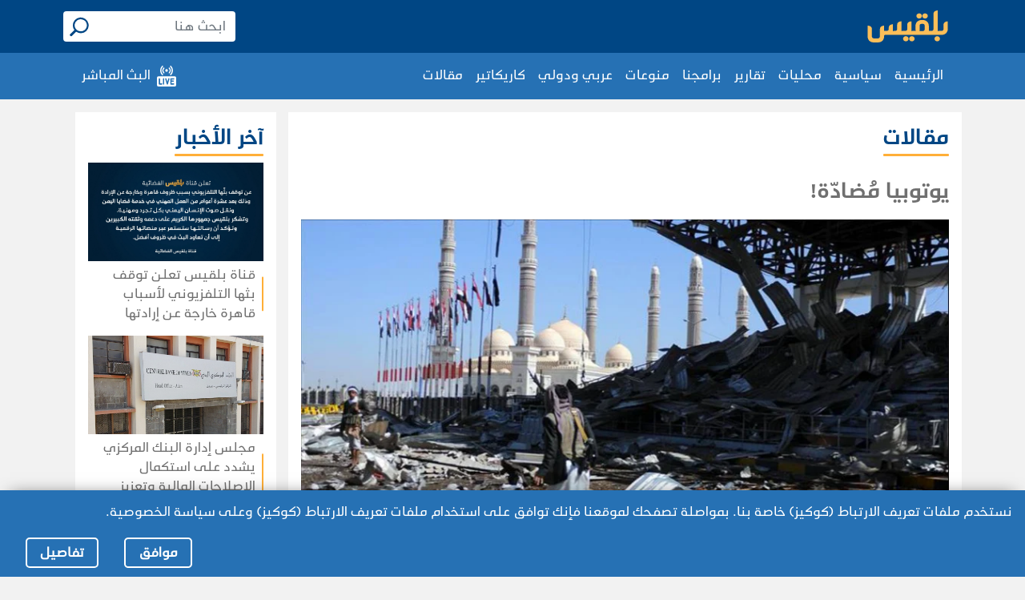

--- FILE ---
content_type: text/html; charset=utf-8
request_url: https://belqees.net/articles/%D9%8A%D9%88%D8%AA%D9%88%D8%A8%D9%8A%D8%A7-%D9%85%D8%B6%D8%A7%D8%AF%D8%A9
body_size: 35998
content:
<!DOCTYPE html><html lang="ar"><head prefix="og:https://belqees.net/"><link rel="icon" href="/_next/static/images/favicon-7a671bdfb47a6b30702d4d669973ed2f.ico" type="image/ico" sizes="16x16" /><link rel="preload" href="https://belqees.net/fonts/BelqeesV9-Regular.otf" as="font" crossOrigin="anonymous" type="font/otf" /><link rel="preload" href="https://belqees.net/fonts/BelqeesV9-bold.otf" as="font" crossOrigin="anonymous" type="font/otf" /><link rel="stylesheet" href="https://belqees.net/css/fonts.css" /><script type="1a3d68c7dfe333bb6e6c548a-text/javascript"></script><link rel="dns-prefetch" href="https://connect.facebook.net/en_GB/sdk.js#xfbml=1&amp;version=v7.0&amp;appId=979099069866540&amp;autoLogAppEvents=1" /><script async defer crossOrigin="anonymous" src="https://connect.facebook.net/en_GB/sdk.js#xfbml=1&amp;version=v7.0&amp;appId=979099069866540&amp;autoLogAppEvents=1" type="1a3d68c7dfe333bb6e6c548a-text/javascript"></script><link rel="dns-prefetch" href="https://pagead2.googlesyndication.com/pagead/js/adsbygoogle.js" /><script async data-ad-client="ca-pub-3399434485312318" src="https://pagead2.googlesyndication.com/pagead/js/adsbygoogle.js" type="1a3d68c7dfe333bb6e6c548a-text/javascript"></script><meta charSet="utf-8" /><meta property="fb:pages" content="877732785570355" /><meta name="viewport" content="width=device-width, initial-scale=1.0, viewport-fit=cover" /><meta name="title" content="يوتوبيا مُضادّة!" /><meta name="description" content="أنت في غاية الضّيق، لأن أسطوانة الغاز المنزلي في مطبخك فرغت اليوم..

وفي شدّة الغضب أنت، لأن حالة النّت سيّئة جداً، ما يحول دون تواصلك جيداً مع عالمك الافتراضي.

يا إلهي، إن كمية الخضار والفاكهة واللحوم والأسماك في ثلاجتك لا تكفيك لأكثر من أسبوع.." /><meta name="url" content="https://belqees.net/articles/يوتوبيا-مضادة" /><meta property="ia:markup_url" content="https://belqees.net/articles/يوتوبيا-مضادة" /><meta name="identifier-URL" content="https://belqees.net/articles/يوتوبيا-مضادة" /><link rel="canonical" href="https://belqees.net/articles/يوتوبيا-مضادة" /><meta name="keywords" content="اليمن,الحرب في اليمن,الأزمة الإنسانية,فوضى الحرب,حسن عبد الوارث,يوتوبيا مُضادّة" /><meta name="author" content="حسن عبد الوارث" /><meta property="fb:app_id" content="979099069866540" /><meta property="og:site_name" content="https://belqees.net/" /><meta property="og:type" content="article" /><meta property="og:title" content="يوتوبيا مُضادّة!" /><meta property="og:image:alt" content="يوتوبيا مُضادّة!" /><meta property="og:url" content="https://belqees.net/articles/يوتوبيا-مضادة" /><meta property="og:description" content="أنت في غاية الضّيق، لأن أسطوانة الغاز المنزلي في مطبخك فرغت اليوم..

وفي شدّة الغضب أنت، لأن حالة النّت سيّئة جداً، ما يحول دون تواصلك جيداً مع عالمك الافتراضي.

يا إلهي، إن كمية الخضار والفاكهة واللحوم والأسماك في ثلاجتك لا تكفيك لأكثر من أسبوع.." /><meta property="og:image" content="https://api.belqees.net/media/Article/2021-05-23/poster/Article-%D9%8A%D9%88%D8%AA%D9%88%D8%A8%D9%8A%D8%A7-%D9%85%D8%B6%D8%A7%D8%AF%D8%A9.jpeg" /><meta property="og:image:type" content="image/jpeg" /><meta property="og:image:width" content="850" /><meta property="og:image:height" content="478" /><meta property="og:image:secure_url" content="https://api.belqees.net/media/Article/2021-05-23/poster/Article-%D9%8A%D9%88%D8%AA%D9%88%D8%A8%D9%8A%D8%A7-%D9%85%D8%B6%D8%A7%D8%AF%D8%A9.jpeg" /><meta property="og:image:alt" content="يوتوبيا-مضادة" /><meta name="article:author" content="حسن عبد الوارث" /><meta property="og:site_property" content="https://belqees.net/" /><meta name="twitter:site" content="https://belqees.net/" /><meta property="twitter:card" content="summary_large_image" /><meta property="twitter:url" content="https://belqees.net/articles/يوتوبيا-مضادة" /><meta property="twitter:title" content="يوتوبيا مُضادّة!" /><meta property="twitter:description" content="أنت في غاية الضّيق، لأن أسطوانة الغاز المنزلي في مطبخك فرغت اليوم..

وفي شدّة الغضب أنت، لأن حالة النّت سيّئة جداً، ما يحول دون تواصلك جيداً مع عالمك الافتراضي.

يا إلهي، إن كمية الخضار والفاكهة واللحوم والأسماك في ثلاجتك لا تكفيك لأكثر من أسبوع.." /><meta property="twitter:image:src" content="https://api.belqees.net/media/Article/2021-05-23/poster/Article-%D9%8A%D9%88%D8%AA%D9%88%D8%A8%D9%8A%D8%A7-%D9%85%D8%B6%D8%A7%D8%AF%D8%A9.jpeg" /><meta property="twitter:image" content="https://api.belqees.net/media/Article/2021-05-23/poster/Article-%D9%8A%D9%88%D8%AA%D9%88%D8%A8%D9%8A%D8%A7-%D9%85%D8%B6%D8%A7%D8%AF%D8%A9.jpeg" /><meta property="twitter:image:alt" content="يوتوبيا-مضادة" /><meta name="google-site-verification" content="9yORrM2YgZkjEiihFKpAXZhTTSFQfkM--1lzrU3oSNs" /><meta name="ahrefs-site-verification" content="f7d2f667403b9fd4a2e699b17fd961b626436aabaac3052dbaaddd67c56eefa3" /><title>يوتوبيا مُضادّة!</title><meta name="next-head-count" content="37" /><link rel="preload" href="/_next/static/css/e7291216125a8633a9a7.css" as="style" crossOrigin="anonymous" /><link rel="stylesheet" href="/_next/static/css/e7291216125a8633a9a7.css" crossOrigin="anonymous" data-n-g /><noscript data-n-css></noscript><link rel="preload" href="/_next/static/chunks/main-ce13dde2c325efb64fe9.js" as="script" crossOrigin="anonymous" /><link rel="preload" href="/_next/static/chunks/webpack-285381b293599fff1927.js" as="script" crossOrigin="anonymous" /><link rel="preload" href="/_next/static/chunks/framework.daaf283bb938d16689ea.js" as="script" crossOrigin="anonymous" /><link rel="preload" href="/_next/static/chunks/e52578182e94babe6453e3239ff41615e05a1071.c4646f21f75be1f130da.js" as="script" crossOrigin="anonymous" /><link rel="preload" href="/_next/static/chunks/4664c0fd083884a1f54855f45840aa7a0636de02.5d4349d264bbbbbcc4cc.js" as="script" crossOrigin="anonymous" /><link rel="preload" href="/_next/static/chunks/b4978e1937ba3aa2bf632b33f8db614b5fc59aa5.11e7a04b85e340798dfc.js" as="script" crossOrigin="anonymous" /><link rel="preload" href="/_next/static/chunks/e7aa8df8371895627385103f7fb283a998415567.bc634de4166d89061487.js" as="script" crossOrigin="anonymous" /><link rel="preload" href="/_next/static/chunks/pages/_app-05ad370b65b9512e6574.js" as="script" crossOrigin="anonymous" /><link rel="preload" href="/_next/static/chunks/e324878317bee2238d509f670fbe63463d0c1fe4.e4396e0b282bc19ab46f.js" as="script" crossOrigin="anonymous" /><link rel="preload" href="/_next/static/chunks/ddd9e712655d86e9837e6cda27b23874774dd8e0.69d271f90678be6e9ef3.js" as="script" crossOrigin="anonymous" /><link rel="preload" href="/_next/static/chunks/7b2d00004f91e66f2364bda56b994200a92adb44.c13b564c54aee22f0e08.js" as="script" crossOrigin="anonymous" /><link rel="preload" href="/_next/static/chunks/290b024b8410ee4de25851c65d5e6daeeacbb84c.388e5f3314d7b3b34f5c.js" as="script" crossOrigin="anonymous" /><link rel="preload" href="/_next/static/chunks/2deb81cf9a48aeaeb1b8ed6fe75bc2403769007a.c02c4337e180d3264677.js" as="script" crossOrigin="anonymous" /><link rel="preload" href="/_next/static/chunks/b202bd3a991cf695cfcf3fc83f1f2fa3b8655376.e715151d538c68684e92.js" as="script" crossOrigin="anonymous" /><link rel="preload" href="/_next/static/chunks/pages/articles/%5Bslug%5D-3f00caa8bb01035d31c5.js" as="script" crossOrigin="anonymous" /><style id="__jsx-1857843276">.btn-more.jsx-1857843276{position:relative;padding-left:26px;}.btn-more.jsx-1857843276::after{content:"...";position:absolute;top:16%;left:10px;width:2rem;height:0.5rem;-webkit-transform:translateY(-50%);-ms-transform:translateY(-50%);transform:translateY(-50%);}</style><style id="__jsx-1998712326">@media only screen and (max-width:768px){.meterial-hight.jsx-1998712326{height:200px;}}</style><style id="__jsx-2373012263">.privacy.jsx-2373012263{display:-webkit-box;display:-webkit-flex;display:-ms-flexbox;display:flex;-webkit-box-pack:start;-webkit-justify-content:flex-start;-ms-flex-pack:start;justify-content:flex-start;position:fixed;bottom:0;width:100%;background-color:#2671b4;left:0;padding:0.7rem 1rem;-webkit-box-shadow:0px -5px 21px -13px rgba(0,0,0,0.75);-moz-box-shadow:0px -5px 21px -13px rgba(0,0,0,0.75);box-shadow:0px -5px 21px -13px rgba(0,0,0,0.75);z-index:1000;}.privacy.jsx-2373012263 p.jsx-2373012263{color:#fff !important;margin:0;line-height:2;}.agreement.jsx-2373012263{display:-webkit-box;display:-webkit-flex;display:-ms-flexbox;display:flex;-webkit-flex-wrap:nowrap;-ms-flex-wrap:nowrap;flex-wrap:nowrap;margin-left:10%;margin-right:auto;}.btn-blq.jsx-2373012263{background-color:transparent;padding:0.3rem 1rem;border:2px solid #fff;border-radius:5px;margin:0 1rem;max-height:38px;}strong.jsx-2373012263{color:#fff !important;}.modal-style.jsx-2373012263{max-width:600px;color:#707070;font-family:"belqees";}@media only screen and (max-width:1400px){.agreement.jsx-2373012263{margin-left:0;}}@media only screen and (max-width:1400px){.privacy.jsx-2373012263{-webkit-flex-direction:column;-ms-flex-direction:column;flex-direction:column;}.agreement.jsx-2373012263{padding-top:1rem;}}</style><style id="__jsx-2400714752">.Footer.jsx-2400714752{padding-top:5.6rem;padding-bottom:5.6rem;position:relative;background-color:#20548a;}@media only screen and (max-width:991px){.Footer.jsx-2400714752{padding-top:4rem;padding-bottom:4rem;}}.Footer__map.jsx-2400714752{position:absolute;top:0;left:0;width:100%;height:100%;}.Footer__nav.jsx-2400714752{list-style:none;padding:0;margin:0;text-align:right;position:relative;height:100%;display:-webkit-box;display:-webkit-flex;display:-ms-flexbox;display:flex;-webkit-flex-direction:column;-ms-flex-direction:column;flex-direction:column;-webkit-box-pack:space-around;-webkit-justify-content:space-around;-ms-flex-pack:space-around;justify-content:space-around;}.Footer__nav.jsx-2400714752::before{content:"";position:absolute;top:50%;right:0;width:1px;height:100px;background:#fff;-webkit-transform:translateY(-50%);-ms-transform:translateY(-50%);transform:translateY(-50%);}.Footer__nav.jsx-2400714752 li.jsx-2400714752{padding:5px 0;padding-right:15px;}.Footer__nav.jsx-2400714752 a.jsx-2400714752{color:white !important;cursor:pointer;}.Footer__nav.jsx-2400714752 a.jsx-2400714752:hover{color:white;}@media only screen and (max-width:570px){.Footer__nav.jsx-2400714752::before{content:none;}.Footer__nav.jsx-2400714752 li.jsx-2400714752{text-align:center;}}.Footer__center.jsx-2400714752{display:-webkit-box;display:-webkit-flex;display:-ms-flexbox;display:flex;-webkit-flex-direction:row;-ms-flex-direction:row;flex-direction:row;-webkit-box-pack:space-around;-webkit-justify-content:space-around;-ms-flex-pack:space-around;justify-content:space-around;-webkit-align-items:center;-webkit-box-align:center;-ms-flex-align:center;align-items:center;}@media only screen and (max-width:768px){.Footer__center.jsx-2400714752{padding-top:2rem;-webkit-flex-wrap:wrap;-ms-flex-wrap:wrap;flex-wrap:wrap;}}@media only screen and (max-width:570px){.Footer__center.jsx-2400714752{padding-top:2rem;-webkit-flex-wrap:wrap;-ms-flex-wrap:wrap;flex-wrap:wrap;}.Footer__center.jsx-2400714752>*.jsx-2400714752{-webkit-flex:1 50%;-ms-flex:1 50%;flex:1 50%;}}@media only screen and (max-width:991px){.Footer__links.jsx-2400714752{display:-webkit-box;display:-webkit-flex;display:-ms-flexbox;display:flex;-webkit-flex-direction:column;-ms-flex-direction:column;flex-direction:column;-webkit-align-items:center;-webkit-box-align:center;-ms-flex-align:center;align-items:center;-webkit-box-pack:center;-webkit-justify-content:center;-ms-flex-pack:center;justify-content:center;padding-top:2rem;}}.Footer__mob.jsx-2400714752{display:-webkit-box;display:-webkit-flex;display:-ms-flexbox;display:flex;-webkit-flex-direction:row;-ms-flex-direction:row;flex-direction:row;-webkit-box-pack:end;-webkit-justify-content:flex-end;-ms-flex-pack:end;justify-content:flex-end;padding-top:10px;}.Footer__mob.jsx-2400714752 .aStore.jsx-2400714752{padding-left:5px;}@media only screen and (max-width:1100px){.Footer__mob.jsx-2400714752{-webkit-flex-direction:column;-ms-flex-direction:column;flex-direction:column;-webkit-align-items:flex-end;-webkit-box-align:flex-end;-ms-flex-align:flex-end;align-items:flex-end;}.Footer__mob.jsx-2400714752 .aStore.jsx-2400714752{padding-left:0;padding-top:5px;}}@media only screen and (max-width:991px){.Footer__mob.jsx-2400714752{-webkit-flex-direction:row;-ms-flex-direction:row;flex-direction:row;-webkit-align-items:center;-webkit-box-align:center;-ms-flex-align:center;align-items:center;}.Footer__mob.jsx-2400714752>*.jsx-2400714752{-webkit-flex:1 10%;-ms-flex:1 10%;flex:1 10%;width:auto;}.Footer__mob.jsx-2400714752 .aStore.jsx-2400714752{padding-left:5px;padding-top:0;}}.Footer__logo.jsx-2400714752{width:100%;margin-left:auto;margin-right:auto;display:-webkit-box;display:-webkit-flex;display:-ms-flexbox;display:flex;-webkit-flex-direction:column;-ms-flex-direction:column;flex-direction:column;-webkit-box-pack:center;-webkit-justify-content:center;-ms-flex-pack:center;justify-content:center;-webkit-align-items:center;-webkit-box-align:center;-ms-flex-align:center;align-items:center;}.Footer__logo.jsx-2400714752 p.jsx-2400714752{color:#fff !important;margin-bottom:3px;}@media only screen and (max-width:768px){.Footer__logo.jsx-2400714752{width:50%;}}@media only screen and (max-width:576px){.Footer__logo.jsx-2400714752{width:75%;}}.Footer__copy.jsx-2400714752{position:absolute;width:calc(100% - 30px);margin:auto;left:50%;-webkit-transform:translateX(-50%);-ms-transform:translateX(-50%);transform:translateX(-50%);bottom:0;}.Footer__copy.jsx-2400714752 p.jsx-2400714752{color:#fff !important;text-align:center;text-overflow:wrap;}.old-website.jsx-2400714752{margin-top:1rem;display:-webkit-box;display:-webkit-flex;display:-ms-flexbox;display:flex;-webkit-flex-direction:column;-ms-flex-direction:column;flex-direction:column;}.old-website.jsx-2400714752 *.jsx-2400714752{color:white !important;text-align:center;}</style></head><body><noscript><iframe src="https://www.googletagmanager.com/ns.html?id=GTM-WR8F7TS" height="0" width="0" style="display:none;visibility:hidden"></iframe></noscript><svg display="none"><symbol xmlns="http://www.w3.org/2000/svg" viewBox="0 0 44.06 39.75" id="img-10d"><path d="M34.28 29.2H7.75a7.75 7.75 0 0 1 0-15.5 6.22 6.22 0 0 1 6.18-5.6 10.45 10.45 0 0 1 20.6 1.55 9.78 9.78 0 0 1-.29 19.55zM7.75 15.7a5.75 5.75 0 0 0 0 11.5h26.53a7.78 7.78 0 1 0 0-15.56h-.61a1 1 0 0 1-1.07-1v-.12a8.45 8.45 0 0 0-16.82-1.21 1 1 0 0 1-.4.67 1 1 0 0 1-.76.18 3.93 3.93 0 0 0-.69-.06 4.22 4.22 0 0 0-4.21 4.21v.38a1 1 0 0 1-.31.81 1 1 0 0 1-.83.26 5.93 5.93 0 0 0-.83-.06zm.09 24.05a.94.94 0 0 1-.48-.13A1 1 0 0 1 7 38.27l3.57-6.46a1 1 0 1 1 1.75 1l-3.6 6.42a1 1 0 0 1-.88.52zm10.4 0a.94.94 0 0 1-.48-.13 1 1 0 0 1-.39-1.35l3.57-6.46a1 1 0 1 1 1.75 1l-3.57 6.45a1 1 0 0 1-.88.49zm10.41 0a1 1 0 0 1-.49-.13 1 1 0 0 1-.39-1.35l3.57-6.46a1 1 0 1 1 1.75 1l-3.57 6.45a1 1 0 0 1-.87.49z"></path></symbol><symbol xmlns="http://www.w3.org/2000/svg" viewBox="0 0 44.06 39.75" id="img-10n"><path d="M34.28 29.2H7.75a7.75 7.75 0 0 1 0-15.5 6.22 6.22 0 0 1 6.18-5.6 10.45 10.45 0 0 1 20.6 1.55 9.78 9.78 0 0 1-.29 19.55zM7.75 15.7a5.75 5.75 0 0 0 0 11.5h26.53a7.78 7.78 0 1 0 0-15.56h-.61a1 1 0 0 1-1.07-1v-.12a8.45 8.45 0 0 0-16.82-1.21 1 1 0 0 1-.4.67 1 1 0 0 1-.76.18 3.93 3.93 0 0 0-.69-.06 4.22 4.22 0 0 0-4.21 4.21v.38a1 1 0 0 1-.31.81 1 1 0 0 1-.83.26 5.93 5.93 0 0 0-.83-.06zm.09 24.05a.94.94 0 0 1-.48-.13A1 1 0 0 1 7 38.27l3.57-6.46a1 1 0 1 1 1.75 1l-3.6 6.42a1 1 0 0 1-.88.52zm10.4 0a.94.94 0 0 1-.48-.13 1 1 0 0 1-.39-1.35l3.57-6.46a1 1 0 1 1 1.75 1l-3.57 6.45a1 1 0 0 1-.88.49zm10.41 0a1 1 0 0 1-.49-.13 1 1 0 0 1-.39-1.35l3.57-6.46a1 1 0 1 1 1.75 1l-3.57 6.45a1 1 0 0 1-.87.49z"></path></symbol><symbol xmlns="http://www.w3.org/2000/svg" viewBox="0 0 44.06 40.87" id="img-50d"><path d="M34.28 29.2h-3.12a1 1 0 0 1 0-2h3.12a7.78 7.78 0 1 0 0-15.56h-.61a1 1 0 0 1-1.07-1v-.12a8.45 8.45 0 0 0-16.82-1.21 1 1 0 0 1-.4.67 1 1 0 0 1-.76.18 3.93 3.93 0 0 0-.69-.06 4.22 4.22 0 0 0-4.21 4.21v.38a1 1 0 0 1-.31.81 1 1 0 0 1-.83.26 5.75 5.75 0 1 0-.83 11.44H12a1 1 0 0 1 0 2H7.75a7.75 7.75 0 0 1 0-15.5A6.23 6.23 0 0 1 14 8.1a10.45 10.45 0 0 1 20.6 1.55 9.78 9.78 0 0 1-.29 19.55z"></path><path d="M25.13 29.2h-8.89a1 1 0 1 1 0-2h8.89a4.24 4.24 0 0 0 3.48-3 3 3 0 0 0-.83-3.46 2.85 2.85 0 0 0-3.69-.3 1.36 1.36 0 0 0-.36 1.77 1 1 0 0 1-1.73 1 3.34 3.34 0 0 1 .79-4.3c1.41-1.22 3.89-1.61 6.24.26a4.88 4.88 0 0 1 1.46 5.68 6.14 6.14 0 0 1-5.36 4.35zm-1.49 11.67A4.15 4.15 0 0 1 20 38.44a1 1 0 0 1 1.76-1 2.07 2.07 0 0 0 2.31 1.32 3.17 3.17 0 0 0 2.17-3.06c0-2.45-3.16-2.82-5-2.82H9.16a1 1 0 1 1 0-2h12.08c4.48 0 7 1.75 7 4.82a5.18 5.18 0 0 1-3.68 5 3.52 3.52 0 0 1-.92.17zm12.42-2.56a4.34 4.34 0 0 1-2.28-.61 2.77 2.77 0 0 1-1.3-2 1 1 0 0 1 2-.29.8.8 0 0 0 .39.59 2.54 2.54 0 0 0 1.84.22 1.73 1.73 0 0 0 1.05-.83 1.83 1.83 0 0 0 0-1.46c-.45-1.36-2.54-1.56-3.74-1.56h-4.74a1 1 0 1 1 0-2H34c3 0 5 1 5.64 2.93a3.62 3.62 0 0 1-2.42 4.84 4.28 4.28 0 0 1-1.16.17z"></path></symbol><symbol xmlns="http://www.w3.org/2000/svg" viewBox="0 0 44.06 40.87" id="img-50n"><path d="M34.28 29.2h-3.12a1 1 0 0 1 0-2h3.12a7.78 7.78 0 1 0 0-15.56h-.61a1 1 0 0 1-1.07-1v-.12a8.45 8.45 0 0 0-16.82-1.21 1 1 0 0 1-.4.67 1 1 0 0 1-.76.18 3.93 3.93 0 0 0-.69-.06 4.22 4.22 0 0 0-4.21 4.21v.38a1 1 0 0 1-.31.81 1 1 0 0 1-.83.26 5.75 5.75 0 1 0-.83 11.44H12a1 1 0 0 1 0 2H7.75a7.75 7.75 0 0 1 0-15.5A6.23 6.23 0 0 1 14 8.1a10.45 10.45 0 0 1 20.6 1.55 9.78 9.78 0 0 1-.29 19.55z"></path><path d="M25.13 29.2h-8.89a1 1 0 1 1 0-2h8.89a4.24 4.24 0 0 0 3.48-3 3 3 0 0 0-.83-3.46 2.85 2.85 0 0 0-3.69-.3 1.36 1.36 0 0 0-.36 1.77 1 1 0 0 1-1.73 1 3.34 3.34 0 0 1 .79-4.3c1.41-1.22 3.89-1.61 6.24.26a4.88 4.88 0 0 1 1.46 5.68 6.14 6.14 0 0 1-5.36 4.35zm-1.49 11.67A4.15 4.15 0 0 1 20 38.44a1 1 0 0 1 1.76-1 2.07 2.07 0 0 0 2.31 1.32 3.17 3.17 0 0 0 2.17-3.06c0-2.45-3.16-2.82-5-2.82H9.16a1 1 0 1 1 0-2h12.08c4.48 0 7 1.75 7 4.82a5.18 5.18 0 0 1-3.68 5 3.52 3.52 0 0 1-.92.17zm12.42-2.56a4.34 4.34 0 0 1-2.28-.61 2.77 2.77 0 0 1-1.3-2 1 1 0 0 1 2-.29.8.8 0 0 0 .39.59 2.54 2.54 0 0 0 1.84.22 1.73 1.73 0 0 0 1.05-.83 1.83 1.83 0 0 0 0-1.46c-.45-1.36-2.54-1.56-3.74-1.56h-4.74a1 1 0 1 1 0-2H34c3 0 5 1 5.64 2.93a3.62 3.62 0 0 1-2.42 4.84 4.28 4.28 0 0 1-1.16.17z"></path></symbol><symbol xmlns="http://www.w3.org/2000/svg" viewBox="0 0 44.06 35.62" id="img-02n"><path d="M14.59 4.86a1 1 0 0 1-1-1V1a1 1 0 0 1 2 0v2.86a1 1 0 0 1-1 1zM9.28 6.71a1 1 0 0 1-.86-.5L7 3.83a1 1 0 0 1 .37-1.37 1 1 0 0 1 1.36.37l1.38 2.38a1 1 0 0 1-.87 1.5zM4 15.91H1.22a1 1 0 0 1 0-2H4a1 1 0 0 1 0 2zm15.9-9.2a1 1 0 0 1-.9-1.5l1.37-2.38a1 1 0 0 1 1.74 1l-1.34 2.38a1 1 0 0 1-.87.5zM5 10.38a1 1 0 0 1-.5-.13L2.05 8.82a1 1 0 1 1 1-1.73l2.48 1.43a1 1 0 0 1 .36 1.36 1 1 0 0 1-.89.5zM2.55 22.86a1 1 0 0 1-.5-1.86l2.48-1.43a1 1 0 0 1 1.36.36 1 1 0 0 1-.36 1.37l-2.48 1.43a1 1 0 0 1-.5.13zm11.38-7.34a4.91 4.91 0 0 1 .86.07 9.43 9.43 0 0 1 4.74-7 8 8 0 0 0-10.8 11.75 5.21 5.21 0 0 1 5.2-4.82z"></path><path d="M34.28 35.62H7.75a7.76 7.76 0 0 1 0-15.51 6.21 6.21 0 0 1 6.18-5.59 10.45 10.45 0 0 1 20.6 1.54 9.78 9.78 0 0 1-.29 19.56zM7.75 22.11a5.76 5.76 0 0 0 0 11.51h26.53a7.78 7.78 0 1 0 0-15.56h-.61a1 1 0 0 1-.76-.26 1.06 1.06 0 0 1-.31-.75V17a8.45 8.45 0 0 0-16.82-1.23 1 1 0 0 1-.4.67 1 1 0 0 1-.76.18 5.34 5.34 0 0 0-.69-.05 4.21 4.21 0 0 0-4.21 4.2v.38a1 1 0 0 1-.31.81 1 1 0 0 1-.83.26 5.93 5.93 0 0 0-.83-.11z"></path></symbol><symbol xmlns="http://www.w3.org/2000/svg" viewBox="0 0 44.06 35.62" id="img-02d"><path d="M14.59 4.86a1 1 0 0 1-1-1V1a1 1 0 0 1 2 0v2.86a1 1 0 0 1-1 1zM9.28 6.71a1 1 0 0 1-.86-.5L7 3.83a1 1 0 0 1 .37-1.37 1 1 0 0 1 1.36.37l1.38 2.38a1 1 0 0 1-.87 1.5zM4 15.91H1.22a1 1 0 0 1 0-2H4a1 1 0 0 1 0 2zm15.9-9.2a1 1 0 0 1-.9-1.5l1.37-2.38a1 1 0 0 1 1.74 1l-1.34 2.38a1 1 0 0 1-.87.5zM5 10.38a1 1 0 0 1-.5-.13L2.05 8.82a1 1 0 1 1 1-1.73l2.48 1.43a1 1 0 0 1 .36 1.36 1 1 0 0 1-.89.5zM2.55 22.86a1 1 0 0 1-.5-1.86l2.48-1.43a1 1 0 0 1 1.36.36 1 1 0 0 1-.36 1.37l-2.48 1.43a1 1 0 0 1-.5.13zm11.38-7.34a4.91 4.91 0 0 1 .86.07 9.43 9.43 0 0 1 4.74-7 8 8 0 0 0-10.8 11.75 5.21 5.21 0 0 1 5.2-4.82z"></path><path d="M34.28 35.62H7.75a7.76 7.76 0 0 1 0-15.51 6.21 6.21 0 0 1 6.18-5.59 10.45 10.45 0 0 1 20.6 1.54 9.78 9.78 0 0 1-.29 19.56zM7.75 22.11a5.76 5.76 0 0 0 0 11.51h26.53a7.78 7.78 0 1 0 0-15.56h-.61a1 1 0 0 1-.76-.26 1.06 1.06 0 0 1-.31-.75V17a8.45 8.45 0 0 0-16.82-1.23 1 1 0 0 1-.4.67 1 1 0 0 1-.76.18 5.34 5.34 0 0 0-.69-.05 4.21 4.21 0 0 0-4.21 4.2v.38a1 1 0 0 1-.31.81 1 1 0 0 1-.83.26 5.93 5.93 0 0 0-.83-.11z"></path></symbol><symbol xmlns="http://www.w3.org/2000/svg" viewBox="0 0 55.69 29.2" id="img-04d"><path d="M45.91 29.2H19.38a7.75 7.75 0 1 1 0-15.5 6.22 6.22 0 0 1 6.18-5.6 10.45 10.45 0 0 1 20.65 1.55 9.78 9.78 0 0 1-.3 19.55zM19.38 15.7a5.75 5.75 0 1 0 0 11.5h26.53a7.78 7.78 0 1 0 0-15.56h-.61a1 1 0 0 1-.76-.27 1 1 0 0 1-.31-.75v-.2a8.45 8.45 0 0 0-16.82-1.11A1 1 0 0 1 27 10a1 1 0 0 1-.76.18 3.93 3.93 0 0 0-.69-.06 4.22 4.22 0 0 0-4.21 4.21 2.23 2.23 0 0 0 0 .37 1 1 0 0 1-.31.82 1 1 0 0 1-.83.26 6.18 6.18 0 0 0-.82-.08z"></path><path d="M12.63 24H6.22A6.22 6.22 0 0 1 6 11.55a5 5 0 0 1 4.83-4.33 8.31 8.31 0 0 1 16.38 2.05 1 1 0 1 1-2 0 6.31 6.31 0 0 0-12.56-.86 1 1 0 0 1-1.16.85 3.89 3.89 0 0 0-.49 0 3 3 0 0 0-3 3 2.44 2.44 0 0 0 0 .27 1 1 0 0 1-.31.81 1 1 0 0 1-.83.26h-.62a4.22 4.22 0 0 0 0 8.44h6.41a1 1 0 0 1 0 2z"></path></symbol><symbol xmlns="http://www.w3.org/2000/svg" viewBox="0 0 55.69 29.2" id="img-04n"><path d="M45.91 29.2H19.38a7.75 7.75 0 1 1 0-15.5 6.22 6.22 0 0 1 6.18-5.6 10.45 10.45 0 0 1 20.65 1.55 9.78 9.78 0 0 1-.3 19.55zM19.38 15.7a5.75 5.75 0 1 0 0 11.5h26.53a7.78 7.78 0 1 0 0-15.56h-.61a1 1 0 0 1-.76-.27 1 1 0 0 1-.31-.75v-.2a8.45 8.45 0 0 0-16.82-1.11A1 1 0 0 1 27 10a1 1 0 0 1-.76.18 3.93 3.93 0 0 0-.69-.06 4.22 4.22 0 0 0-4.21 4.21 2.23 2.23 0 0 0 0 .37 1 1 0 0 1-.31.82 1 1 0 0 1-.83.26 6.18 6.18 0 0 0-.82-.08z"></path><path d="M12.63 24H6.22A6.22 6.22 0 0 1 6 11.55a5 5 0 0 1 4.83-4.33 8.31 8.31 0 0 1 16.38 2.05 1 1 0 1 1-2 0 6.31 6.31 0 0 0-12.56-.86 1 1 0 0 1-1.16.85 3.89 3.89 0 0 0-.49 0 3 3 0 0 0-3 3 2.44 2.44 0 0 0 0 .27 1 1 0 0 1-.31.81 1 1 0 0 1-.83.26h-.62a4.22 4.22 0 0 0 0 8.44h6.41a1 1 0 0 1 0 2z"></path></symbol><symbol xmlns="http://www.w3.org/2000/svg" viewBox="0 0 44.06 39.64" id="img-11d"><path d="M34.28 29.2h-3.12a1 1 0 0 1 0-2h3.12a7.78 7.78 0 1 0 0-15.56h-.61a1 1 0 0 1-1.07-1v-.12a8.45 8.45 0 0 0-16.82-1.21 1 1 0 0 1-.4.67 1 1 0 0 1-.76.18 3.93 3.93 0 0 0-.69-.06 4.22 4.22 0 0 0-4.21 4.21v.38a1 1 0 0 1-.31.81 1 1 0 0 1-.83.26 5.75 5.75 0 1 0-.83 11.44H12a1 1 0 0 1 0 2H7.75a7.75 7.75 0 0 1 0-15.5A6.23 6.23 0 0 1 14 8.1a10.45 10.45 0 0 1 20.6 1.55 9.78 9.78 0 0 1-.29 19.55z"></path><path d="M18 19.88l-3.84 11.28h5.04l-2.06 8.48L27.8 27.76h-5.35l5.35-7.88H18z"></path></symbol><symbol xmlns="http://www.w3.org/2000/svg" viewBox="0 0 44.06 29.2" id="img-03d"><path d="M34.28 29.2H7.75a7.75 7.75 0 0 1 0-15.5A6.25 6.25 0 0 1 14 8.1a10.45 10.45 0 0 1 20.6 1.55 9.78 9.78 0 0 1-.29 19.55zM7.75 15.7a5.75 5.75 0 0 0 0 11.5h26.53a7.78 7.78 0 1 0 0-15.56h-.61a1 1 0 0 1-1.07-1v-.12a8.45 8.45 0 0 0-16.82-1.21 1 1 0 0 1-.4.67 1 1 0 0 1-.76.18 3.93 3.93 0 0 0-.69-.06 4.22 4.22 0 0 0-4.21 4.21v.38a1 1 0 0 1-.31.81 1 1 0 0 1-.83.26 5.93 5.93 0 0 0-.83-.06z" fill="#fff"></path></symbol><symbol xmlns="http://www.w3.org/2000/svg" viewBox="0 0 44.06 29.2" id="img-03n"><path d="M34.28 29.2H7.75a7.75 7.75 0 0 1 0-15.5A6.25 6.25 0 0 1 14 8.1a10.45 10.45 0 0 1 20.6 1.55 9.78 9.78 0 0 1-.29 19.55zM7.75 15.7a5.75 5.75 0 0 0 0 11.5h26.53a7.78 7.78 0 1 0 0-15.56h-.61a1 1 0 0 1-1.07-1v-.12a8.45 8.45 0 0 0-16.82-1.21 1 1 0 0 1-.4.67 1 1 0 0 1-.76.18 3.93 3.93 0 0 0-.69-.06 4.22 4.22 0 0 0-4.21 4.21v.38a1 1 0 0 1-.31.81 1 1 0 0 1-.83.26 5.93 5.93 0 0 0-.83-.06z" fill="#fff"></path></symbol><symbol xmlns="http://www.w3.org/2000/svg" viewBox="0 0 56 56" id="img-01d"><path d="M28 12.31A15.69 15.69 0 1 0 43.69 28 15.71 15.71 0 0 0 28 12.31zm0 29.38A13.69 13.69 0 1 1 41.69 28 13.7 13.7 0 0 1 28 41.69z"></path><path d="M28 16.27A11.74 11.74 0 0 0 16.27 28a1 1 0 0 0 2 0A9.75 9.75 0 0 1 28 18.27a1 1 0 0 0 0-2zm0-12.49a1 1 0 0 0-1 1v5a1 1 0 0 0 2 0v-5a1 1 0 0 0-1-1zm0-1.15a1.32 1.32 0 1 0-1.31-1.32A1.31 1.31 0 0 0 28 2.63zM14.4 15.82a1 1 0 0 0 1.42 0 1 1 0 0 0 0-1.42l-3.53-3.53a1 1 0 1 0-1.42 1.42zm-4.34-5.76a1.32 1.32 0 1 0-1.86 0 1.32 1.32 0 0 0 1.86 0zM9.77 27h-5a1 1 0 0 0 0 2h5a1 1 0 0 0 0-2zm-8.46-.31A1.31 1.31 0 1 0 2.63 28a1.31 1.31 0 0 0-1.32-1.31zM14.4 40.18l-3.53 3.53a1 1 0 0 0 0 1.42 1 1 0 0 0 .71.29 1 1 0 0 0 .71-.29l3.53-3.53a1 1 0 0 0-1.42-1.42zm-6.2 5.76a1.32 1.32 0 1 0 1.86 0 1.32 1.32 0 0 0-1.86 0zM28 52.22a1 1 0 0 0 1-1v-5a1 1 0 1 0-2 0v5a1 1 0 0 0 1 1zm0 1.15a1.32 1.32 0 1 0 1.31 1.32A1.31 1.31 0 0 0 28 53.37zm13.6-13.19a1 1 0 0 0-1.42 1.42l3.53 3.53a1 1 0 0 0 .71.29 1 1 0 0 0 .71-.29 1 1 0 0 0 0-1.42zm4.34 5.76a1.32 1.32 0 1 0 1.86 0 1.32 1.32 0 0 0-1.86 0zM51.22 27h-5a1 1 0 1 0 0 2h5a1 1 0 0 0 0-2zm3.47-.31A1.31 1.31 0 1 0 56 28a1.31 1.31 0 0 0-1.31-1.31zm-13.8-10.58a1 1 0 0 0 .71-.29l3.53-3.53a1 1 0 1 0-1.42-1.42l-3.53 3.53a1 1 0 0 0 0 1.42 1 1 0 0 0 .71.29zm6.91-6.05a1.32 1.32 0 1 0-1.86 0 1.32 1.32 0 0 0 1.86 0z"></path></symbol><symbol xmlns="http://www.w3.org/2000/svg" viewBox="0 0 56 56" id="img-01n"><path d="M28 12.31A15.69 15.69 0 1 0 43.69 28 15.71 15.71 0 0 0 28 12.31zm0 29.38A13.69 13.69 0 1 1 41.69 28 13.7 13.7 0 0 1 28 41.69z"></path><path d="M28 16.27A11.74 11.74 0 0 0 16.27 28a1 1 0 0 0 2 0A9.75 9.75 0 0 1 28 18.27a1 1 0 0 0 0-2zm0-12.49a1 1 0 0 0-1 1v5a1 1 0 0 0 2 0v-5a1 1 0 0 0-1-1zm0-1.15a1.32 1.32 0 1 0-1.31-1.32A1.31 1.31 0 0 0 28 2.63zM14.4 15.82a1 1 0 0 0 1.42 0 1 1 0 0 0 0-1.42l-3.53-3.53a1 1 0 1 0-1.42 1.42zm-4.34-5.76a1.32 1.32 0 1 0-1.86 0 1.32 1.32 0 0 0 1.86 0zM9.77 27h-5a1 1 0 0 0 0 2h5a1 1 0 0 0 0-2zm-8.46-.31A1.31 1.31 0 1 0 2.63 28a1.31 1.31 0 0 0-1.32-1.31zM14.4 40.18l-3.53 3.53a1 1 0 0 0 0 1.42 1 1 0 0 0 .71.29 1 1 0 0 0 .71-.29l3.53-3.53a1 1 0 0 0-1.42-1.42zm-6.2 5.76a1.32 1.32 0 1 0 1.86 0 1.32 1.32 0 0 0-1.86 0zM28 52.22a1 1 0 0 0 1-1v-5a1 1 0 1 0-2 0v5a1 1 0 0 0 1 1zm0 1.15a1.32 1.32 0 1 0 1.31 1.32A1.31 1.31 0 0 0 28 53.37zm13.6-13.19a1 1 0 0 0-1.42 1.42l3.53 3.53a1 1 0 0 0 .71.29 1 1 0 0 0 .71-.29 1 1 0 0 0 0-1.42zm4.34 5.76a1.32 1.32 0 1 0 1.86 0 1.32 1.32 0 0 0-1.86 0zM51.22 27h-5a1 1 0 1 0 0 2h5a1 1 0 0 0 0-2zm3.47-.31A1.31 1.31 0 1 0 56 28a1.31 1.31 0 0 0-1.31-1.31zm-13.8-10.58a1 1 0 0 0 .71-.29l3.53-3.53a1 1 0 1 0-1.42-1.42l-3.53 3.53a1 1 0 0 0 0 1.42 1 1 0 0 0 .71.29zm6.91-6.05a1.32 1.32 0 1 0-1.86 0 1.32 1.32 0 0 0 1.86 0z"></path></symbol><symbol xmlns="http://www.w3.org/2000/svg" viewBox="0 0 31.88 37.24" id="img-13d"><path d="M5.43 29a1.63 1.63 0 0 0 1.31 1.9 1.42 1.42 0 0 0 .29 0 1.63 1.63 0 0 0 1.6-1.33L9.46 25l4.85-3.3v5.68l-3.38 3.3A1.63 1.63 0 1 0 13.2 33l1.11-1.08v3.69a1.63 1.63 0 0 0 3.26 0v-3.68L18.68 33a1.63 1.63 0 0 0 1.14.46A1.63 1.63 0 0 0 21 30.68l-3.38-3.29V21.7l4.79 3.3.83 4.59a1.64 1.64 0 0 0 1.61 1.33 1.46 1.46 0 0 0 .29 0A1.64 1.64 0 0 0 26.45 29l-.26-1.42 3.14 2.14a1.63 1.63 0 0 0 .92.28 1.63 1.63 0 0 0 .91-3l-3-2.05 1.42-.25a1.63 1.63 0 0 0-.58-3.19l-4.75.82-5.44-3.71 5.44-3.7 4.75.81a1.33 1.33 0 0 0 .28 0 1.63 1.63 0 0 0 .27-3.24l-1.42-.24 3-2.06A1.63 1.63 0 1 0 29.3 7.5l-3.11 2.17.26-1.43a1.63 1.63 0 0 0-1.31-1.89 1.65 1.65 0 0 0-1.9 1.31l-.83 4.58-4.84 3.3V9.86L21 6.57a1.63 1.63 0 0 0-2.27-2.34l-1.16 1.08V1.63a1.63 1.63 0 0 0-3.26 0v3.68L13.2 4.23a1.63 1.63 0 1 0-2.27 2.34l3.38 3.29v5.68l-4.85-3.3-.83-4.58a1.63 1.63 0 1 0-3.2.58l.25 1.43-3.13-2.14a1.63 1.63 0 1 0-1.84 2.69l3 2.06-1.42.24a1.63 1.63 0 0 0 .27 3.24h.28l4.75-.81 5.44 3.7-5.42 3.68-4.75-.82a1.63 1.63 0 0 0-.55 3.21l1.42.28-3.02 2a1.63 1.63 0 0 0 1.84 2.7l3.13-2.14z" fill="#fff"></path></symbol><symbol xmlns="http://www.w3.org/2000/svg" viewBox="0 0 31.88 37.24" id="img-13n"><path d="M5.43 29a1.63 1.63 0 0 0 1.31 1.9 1.42 1.42 0 0 0 .29 0 1.63 1.63 0 0 0 1.6-1.33L9.46 25l4.85-3.3v5.68l-3.38 3.3A1.63 1.63 0 1 0 13.2 33l1.11-1.08v3.69a1.63 1.63 0 0 0 3.26 0v-3.68L18.68 33a1.63 1.63 0 0 0 1.14.46A1.63 1.63 0 0 0 21 30.68l-3.38-3.29V21.7l4.79 3.3.83 4.59a1.64 1.64 0 0 0 1.61 1.33 1.46 1.46 0 0 0 .29 0A1.64 1.64 0 0 0 26.45 29l-.26-1.42 3.14 2.14a1.63 1.63 0 0 0 .92.28 1.63 1.63 0 0 0 .91-3l-3-2.05 1.42-.25a1.63 1.63 0 0 0-.58-3.19l-4.75.82-5.44-3.71 5.44-3.7 4.75.81a1.33 1.33 0 0 0 .28 0 1.63 1.63 0 0 0 .27-3.24l-1.42-.24 3-2.06A1.63 1.63 0 1 0 29.3 7.5l-3.11 2.17.26-1.43a1.63 1.63 0 0 0-1.31-1.89 1.65 1.65 0 0 0-1.9 1.31l-.83 4.58-4.84 3.3V9.86L21 6.57a1.63 1.63 0 0 0-2.27-2.34l-1.16 1.08V1.63a1.63 1.63 0 0 0-3.26 0v3.68L13.2 4.23a1.63 1.63 0 1 0-2.27 2.34l3.38 3.29v5.68l-4.85-3.3-.83-4.58a1.63 1.63 0 1 0-3.2.58l.25 1.43-3.13-2.14a1.63 1.63 0 1 0-1.84 2.69l3 2.06-1.42.24a1.63 1.63 0 0 0 .27 3.24h.28l4.75-.81 5.44 3.7-5.42 3.68-4.75-.82a1.63 1.63 0 0 0-.55 3.21l1.42.28-3.02 2a1.63 1.63 0 0 0 1.84 2.7l3.13-2.14z" fill="#fff"></path></symbol><symbol xmlns="http://www.w3.org/2000/svg" viewBox="0 0 54 40.44" id="img-09d"><path d="M51.74 19a5.62 5.62 0 0 0-3.82-1.29A6.45 6.45 0 0 0 41.68 13a10.14 10.14 0 0 0-1.13.09 10 10 0 0 0-.11-1.5 7.31 7.31 0 0 0-4.16-5.56 8.84 8.84 0 0 0-8.14.18A11.8 11.8 0 0 0 14.53.4a11.16 11.16 0 0 0-7.82 6.94A10.71 10.71 0 0 0 7 15.5a8.12 8.12 0 0 0-6.68 6.12A7 7 0 0 0 1.39 28a8.06 8.06 0 0 0 6.48 2.94L47 31a6.9 6.9 0 0 0 4.67-12zm-4.69 10l-38.93-.09h-.25A6 6 0 0 1 3 26.76a5.06 5.06 0 0 1-.74-4.6 6.19 6.19 0 0 1 6-4.78 1.26 1.26 0 0 0 1.07-.63 1.22 1.22 0 0 0 0-1.24A8.73 8.73 0 0 1 8.64 8 9.15 9.15 0 0 1 15 2.33 11.28 11.28 0 0 1 17.73 2a9.59 9.59 0 0 1 8.9 5.81 1.28 1.28 0 0 0 .83.74 1.31 1.31 0 0 0 1.1-.2 6.66 6.66 0 0 1 6.85-.48 5.33 5.33 0 0 1 3 4 6.27 6.27 0 0 1 0 2.13 1.15 1.15 0 0 0 .4 1.11 1.21 1.21 0 0 0 1.2.19 3.86 3.86 0 0 1 1.66-.3 4.33 4.33 0 0 1 4.39 3.83l.09 1.09 1.1-.18a3.85 3.85 0 0 1 3.18.74A4.92 4.92 0 0 1 52 24.4a4.75 4.75 0 0 1-4.95 4.6zm-29.29 4.36a.81.81 0 0 0-.7.41c-.81 1.48-1.78 3.43-1.78 4.28a2.49 2.49 0 0 0 5 0c0-.85-1-2.8-1.78-4.28a.81.81 0 0 0-.74-.41zm0 5.77a1.12 1.12 0 0 1-1.15-1.08 10.7 10.7 0 0 1 1.15-2.77 10.52 10.52 0 0 1 1.16 2.77 1.12 1.12 0 0 1-1.16 1.08zm7.33-5.77a.81.81 0 0 0-.7.41c-.82 1.48-1.79 3.42-1.79 4.28a2.49 2.49 0 0 0 5 0c0-.86-1-2.8-1.78-4.28a.81.81 0 0 0-.73-.41zm0 5.77a1.12 1.12 0 0 1-1.15-1.08 10.65 10.65 0 0 1 1.15-2.77 10.65 10.65 0 0 1 1.15 2.77 1.11 1.11 0 0 1-1.15 1.08zm7.23-5.77a.81.81 0 0 0-.7.41c-.82 1.48-1.79 3.43-1.79 4.28a2.49 2.49 0 0 0 5 0c0-.85-1-2.8-1.79-4.27a.77.77 0 0 0-.72-.42zm0 5.77a1.12 1.12 0 0 1-1.15-1.08 10.31 10.31 0 0 1 1.15-2.77 10.31 10.31 0 0 1 1.15 2.77 1.12 1.12 0 0 1-1.15 1.08z"></path></symbol><symbol xmlns="http://www.w3.org/2000/svg" viewBox="0 0 54 40.44" id="img-09n"><path d="M51.74 19a5.62 5.62 0 0 0-3.82-1.29A6.45 6.45 0 0 0 41.68 13a10.14 10.14 0 0 0-1.13.09 10 10 0 0 0-.11-1.5 7.31 7.31 0 0 0-4.16-5.56 8.84 8.84 0 0 0-8.14.18A11.8 11.8 0 0 0 14.53.4a11.16 11.16 0 0 0-7.82 6.94A10.71 10.71 0 0 0 7 15.5a8.12 8.12 0 0 0-6.68 6.12A7 7 0 0 0 1.39 28a8.06 8.06 0 0 0 6.48 2.94L47 31a6.9 6.9 0 0 0 4.67-12zm-4.69 10l-38.93-.09h-.25A6 6 0 0 1 3 26.76a5.06 5.06 0 0 1-.74-4.6 6.19 6.19 0 0 1 6-4.78 1.26 1.26 0 0 0 1.07-.63 1.22 1.22 0 0 0 0-1.24A8.73 8.73 0 0 1 8.64 8 9.15 9.15 0 0 1 15 2.33 11.28 11.28 0 0 1 17.73 2a9.59 9.59 0 0 1 8.9 5.81 1.28 1.28 0 0 0 .83.74 1.31 1.31 0 0 0 1.1-.2 6.66 6.66 0 0 1 6.85-.48 5.33 5.33 0 0 1 3 4 6.27 6.27 0 0 1 0 2.13 1.15 1.15 0 0 0 .4 1.11 1.21 1.21 0 0 0 1.2.19 3.86 3.86 0 0 1 1.66-.3 4.33 4.33 0 0 1 4.39 3.83l.09 1.09 1.1-.18a3.85 3.85 0 0 1 3.18.74A4.92 4.92 0 0 1 52 24.4a4.75 4.75 0 0 1-4.95 4.6zm-29.29 4.36a.81.81 0 0 0-.7.41c-.81 1.48-1.78 3.43-1.78 4.28a2.49 2.49 0 0 0 5 0c0-.85-1-2.8-1.78-4.28a.81.81 0 0 0-.74-.41zm0 5.77a1.12 1.12 0 0 1-1.15-1.08 10.7 10.7 0 0 1 1.15-2.77 10.52 10.52 0 0 1 1.16 2.77 1.12 1.12 0 0 1-1.16 1.08zm7.33-5.77a.81.81 0 0 0-.7.41c-.82 1.48-1.79 3.42-1.79 4.28a2.49 2.49 0 0 0 5 0c0-.86-1-2.8-1.78-4.28a.81.81 0 0 0-.73-.41zm0 5.77a1.12 1.12 0 0 1-1.15-1.08 10.65 10.65 0 0 1 1.15-2.77 10.65 10.65 0 0 1 1.15 2.77 1.11 1.11 0 0 1-1.15 1.08zm7.23-5.77a.81.81 0 0 0-.7.41c-.82 1.48-1.79 3.43-1.79 4.28a2.49 2.49 0 0 0 5 0c0-.85-1-2.8-1.79-4.27a.77.77 0 0 0-.72-.42zm0 5.77a1.12 1.12 0 0 1-1.15-1.08 10.31 10.31 0 0 1 1.15-2.77 10.31 10.31 0 0 1 1.15 2.77 1.12 1.12 0 0 1-1.15 1.08z"></path></symbol><symbol xmlns="http://www.w3.org/2000/svg" viewBox="0 0 138 55.16" id="img-mainLogo"><path fill="#FBBE59" d="M62.22 42.08h-.19 30.86-.22 14.62-.19.14-.1.53-.43c.42.02 1.69.09 3.34 0h17.28c5.62 0 10.16-4.36 10.16-9.72V18.8c-.79.03-2.5.16-4.06.91-.02.01-.05.02-.08.03-.11.05-.21.11-.32.16-.08.04-.15.09-.22.13-.05.03-.11.08-.16.11-.1.07-.19.12-.28.19-.04.03-.08.07-.12.09-.1.08-.2.15-.28.23l-.1.1c-.09.09-.19.18-.27.26-.03.03-.05.07-.09.1-.09.1-.18.21-.25.32-.01.01-.02.02-.02.03-.16.22-1.03 1.01-1.03 3.32v7.47c0 .96-.49 1.82-1.25 2.34-.47.33-1.05.53-1.68.55h-4.31c-1.98 0-2.8.62-2.8.62v-.62h-.01v-2.43c0-.1 0-.19.01-.28V0l-1.77.25c-3.46.49-5.53 2.64-5.53 5.74 0 1.9.01 22.74.01 26.29 0 1.39-1.02 2.54-2.38 2.82h-5.58v-3l.01-5.4c0-4.43-2.24-6.93-4.12-8.24-2.18-1.52-4.71-2.06-6.34-2.06h-1.8c-4.34 0-10.79 2.74-10.79 10.29v4.95c0 .62.05 1.19.15 1.73.12.68.31 1.28.51 1.81h-4.42c-.09.01-.19.01-.28.01-1.98 0-2.8.62-2.8.62V18.78c-.79.03-2.5.16-4.06.91-.02.01-.05.02-.08.03-.11.05-.21.11-.32.16-.08.04-.15.09-.22.13-.05.03-.11.08-.16.11-.1.07-.19.12-.28.19-.04.03-.08.07-.12.09-.1.08-.2.15-.28.23l-.1.1c-.09.09-.19.18-.27.26-.03.03-.05.07-.09.1-.09.1-.18.21-.25.32-.01.01-.02.02-.02.03-.16.22-1.03 1.01-1.03 3.32v7.67c-.03.74-.36 1.41-.88 1.9-.53.5-1.26.82-2.06.84h-4.19c-.07 0-.12.01-.2.01-1.98 0-2.8.62-2.8.62V18.76c-.79.03-2.5.16-4.06.91-.02.01-.05.02-.08.03-.11.05-.21.11-.32.16-.08.04-.15.09-.22.13-.05.03-.11.08-.16.11-.1.07-.19.12-.28.19-.04.03-.08.07-.12.09-.1.08-.2.15-.28.23l-.1.1c-.09.09-.19.18-.27.26-.03.03-.05.07-.09.1-.09.1-.18.21-.25.32-.01.01-.02.02-.02.03-.16.22-1.03 1.01-1.03 3.32v7.66l-.03.33c-.23 1.36-1.46 2.4-2.93 2.42h-1.74c-1.81.04-2.56.62-2.56.62V32.1h.01v-8.36l-1.77.25c-3.46.49-5.53 2.64-5.53 5.74 0 1.9.01-1.03.01 2.51 0 1.59-1.34 2.88-2.99 2.9h-4.9l.01-8.97-1.77.25c-3.47.49-5.54 2.64-5.54 5.74v1.17c0 5.44.01 9.34.01 11.35 0 2.03-1.68 3.55-3.71 3.55h-6.42c-2.07 0-3.71-1.59-3.71-3.55s.07-12.27.07-12.71c0-.18-.01-.35-.02-.51-.22-2.78-2.23-4.66-5.47-5.07l-1.73-.22-.07 1.69-.02 3.61L0 44.7c0 1.5.3 4.37 2.26 6.81 1.32 1.65 3.9 3.62 8.55 3.62l6.77.02c4.66 0 7.24-1.97 8.57-3.63 1.97-2.44 2.27-5.32 2.27-6.81v-.77c0-1 .82-1.82 1.85-1.88h.13-.08.02m.01.04c.18.01.44.02.54.02l31.15-.03m-11.23-9.77v-.72.68c.01.01 0 .03 0 .04zm17.43.01v-.07c.01.04 0 .06 0 .07zm29.99.45c0 1.48-1.26 2.68-2.8 2.68h-3.08c-1.98 0-2.8.62-2.8.62v-10.2c0-1.48 1.26-2.68 2.8-2.68h3.08c1.55 0 2.8 1.2 2.8 2.68v6.9zm21.65 11.58c-2.62 0-4.75 1.99-4.75 4.44s2.13 4.44 4.75 4.44 4.75-1.99 4.75-4.44c-.01-2.45-2.13-4.44-4.75-4.44z"></path><path fill="#FBBE59" d="M88.76 5.11c-2.62 0-4.76 2-4.76 4.45S86.14 14 88.76 14c2.62 0 4.75-1.99 4.75-4.44s-2.13-4.45-4.75-4.45zm10.13 0c-2.62 0-4.75 1.99-4.75 4.44S96.28 14 98.89 14c2.62 0 4.75-1.99 4.75-4.44s-2.13-4.45-4.75-4.45zM76.21 44.36c-2.62 0-4.75 1.99-4.75 4.44s2.13 4.44 4.75 4.44 4.75-1.99 4.75-4.44-2.13-4.44-4.75-4.44zm-10.41 0c-2.62 0-4.75 1.99-4.75 4.44s2.13 4.44 4.75 4.44 4.75-1.99 4.75-4.44-2.14-4.44-4.75-4.44z"></path></symbol><symbol id="img-live" xmlns="http://www.w3.org/2000/svg" viewBox="0 0 24.486 26.139" class="ml-2"><g fill="#ffffff" transform="translate(0 -0.001)"><path d="M210.175,87.992a1.658,1.658,0,1,1,0-2.343A1.662,1.662,0,0,1,210.175,87.992Zm0,0" transform="translate(-196.757 -80.815)"></path><path d="M292.593,52.862a.789.789,0,0,1-.557-1.347,3.3,3.3,0,0,0,0-4.668.789.789,0,1,1,1.115-1.117,4.874,4.874,0,0,1,0,6.9A.786.786,0,0,1,292.593,52.862Zm0,0" transform="translate(-276.906 -43.175)"></path><path d="M327.546,12.011a.789.789,0,0,1-.557-1.347,6.576,6.576,0,0,0,0-9.314A.789.789,0,0,1,328.1.234a8.155,8.155,0,0,1,0,11.548A.787.787,0,0,1,327.546,12.011Zm0,0" transform="translate(-310.075 -0.002)"></path><path d="M135.392,52.861a.787.787,0,0,1-.557-.231,4.874,4.874,0,0,1,0-6.9.789.789,0,1,1,1.115,1.117,3.3,3.3,0,0,0,0,4.668.789.789,0,0,1-.557,1.347Zm0,0" transform="translate(-126.592 -43.174)"></path><path d="M82.52,12.01a.786.786,0,0,1-.557-.231,8.155,8.155,0,0,1,0-11.548.789.789,0,0,1,1.115,1.117,6.576,6.576,0,0,0,0,9.314.789.789,0,0,1-.557,1.347Zm0,0" transform="translate(-75.504 0)"></path><path d="M22.641,261.938H1.845A1.845,1.845,0,0,0,0,263.783v9.076A1.845,1.845,0,0,0,1.845,274.7H22.64a1.845,1.845,0,0,0,1.845-1.845v-9.076A1.845,1.845,0,0,0,22.641,261.938Zm-16.572,10.4H3.162a.789.789,0,0,1-.789-.789v-6.453a.789.789,0,1,1,1.578,0v5.664H6.069a.789.789,0,0,1,0,1.578Zm3.233-.789a.789.789,0,1,1-1.578,0v-6.453a.789.789,0,1,1,1.578,0Zm6.638-6.225-1.948,6.453v0a.8.8,0,0,1-1.509,0v0l-1.948-6.453a.789.789,0,1,1,1.51-.456l1.193,3.951,1.193-3.951a.789.789,0,1,1,1.51.456Zm4.853,1.8a.789.789,0,1,1,0,1.578H18.554v2.055h2.664a.789.789,0,0,1,0,1.578H17.765a.789.789,0,0,1-.789-.789v-6.453a.789.789,0,0,1,.789-.789h3.559a.789.789,0,0,1,0,1.578h-2.77v1.242Zm0,0" transform="translate(0 -248.564)"></path></g></symbol><symbol id="img-appleStore" xmlns="http://www.w3.org/2000/svg" viewBox="0 0 119.66407 40"><g><g><g><path d="M110.13477,0H9.53468c-.3667,0-.729,0-1.09473.002-.30615.002-.60986.00781-.91895.0127A13.21476,13.21476,0,0,0,5.5171.19141a6.66509,6.66509,0,0,0-1.90088.627A6.43779,6.43779,0,0,0,1.99757,1.99707,6.25844,6.25844,0,0,0,.81935,3.61816a6.60119,6.60119,0,0,0-.625,1.90332,12.993,12.993,0,0,0-.1792,2.002C.00587,7.83008.00489,8.1377,0,8.44434V31.5586c.00489.3105.00587.6113.01515.9219a12.99232,12.99232,0,0,0,.1792,2.0019,6.58756,6.58756,0,0,0,.625,1.9043A6.20778,6.20778,0,0,0,1.99757,38.001a6.27445,6.27445,0,0,0,1.61865,1.1787,6.70082,6.70082,0,0,0,1.90088.6308,13.45514,13.45514,0,0,0,2.0039.1768c.30909.0068.6128.0107.91895.0107C8.80567,40,9.168,40,9.53468,40H110.13477c.3594,0,.7246,0,1.084-.002.3047,0,.6172-.0039.9219-.0107a13.279,13.279,0,0,0,2-.1768,6.80432,6.80432,0,0,0,1.9082-.6308,6.27742,6.27742,0,0,0,1.6172-1.1787,6.39482,6.39482,0,0,0,1.1816-1.6143,6.60413,6.60413,0,0,0,.6191-1.9043,13.50643,13.50643,0,0,0,.1856-2.0019c.0039-.3106.0039-.6114.0039-.9219.0078-.3633.0078-.7246.0078-1.0938V9.53613c0-.36621,0-.72949-.0078-1.09179,0-.30664,0-.61426-.0039-.9209a13.5071,13.5071,0,0,0-.1856-2.002,6.6177,6.6177,0,0,0-.6191-1.90332,6.46619,6.46619,0,0,0-2.7988-2.7998,6.76754,6.76754,0,0,0-1.9082-.627,13.04394,13.04394,0,0,0-2-.17676c-.3047-.00488-.6172-.01074-.9219-.01269-.3594-.002-.7246-.002-1.084-.002Z" fill="#a6a6a6"></path><path d="M8.44483,39.125c-.30468,0-.602-.0039-.90429-.0107a12.68714,12.68714,0,0,1-1.86914-.1631,5.88381,5.88381,0,0,1-1.65674-.5479,5.40573,5.40573,0,0,1-1.397-1.0166,5.32082,5.32082,0,0,1-1.02051-1.3965,5.72186,5.72186,0,0,1-.543-1.6572,12.41351,12.41351,0,0,1-.1665-1.875c-.00634-.2109-.01464-.9131-.01464-.9131V8.44434S.88185,7.75293.8877,7.5498a12.37039,12.37039,0,0,1,.16553-1.87207,5.7555,5.7555,0,0,1,.54346-1.6621A5.37349,5.37349,0,0,1,2.61183,2.61768,5.56543,5.56543,0,0,1,4.01417,1.59521a5.82309,5.82309,0,0,1,1.65332-.54394A12.58589,12.58589,0,0,1,7.543.88721L8.44532.875H111.21387l.9131.0127a12.38493,12.38493,0,0,1,1.8584.16259,5.93833,5.93833,0,0,1,1.6709.54785,5.59374,5.59374,0,0,1,2.415,2.41993,5.76267,5.76267,0,0,1,.5352,1.64892,12.995,12.995,0,0,1,.1738,1.88721c.0029.2832.0029.5874.0029.89014.0079.375.0079.73193.0079,1.09179V30.4648c0,.3633,0,.7178-.0079,1.0752,0,.3252,0,.6231-.0039.9297a12.73126,12.73126,0,0,1-.1709,1.8535,5.739,5.739,0,0,1-.54,1.67,5.48029,5.48029,0,0,1-1.0156,1.3857,5.4129,5.4129,0,0,1-1.3994,1.0225,5.86168,5.86168,0,0,1-1.668.5498,12.54218,12.54218,0,0,1-1.8692.1631c-.2929.0068-.5996.0107-.8974.0107l-1.084.002Z"></path></g><g id="_Group_" data-name="&lt;Group&gt;"><g id="_Group_2" data-name="&lt;Group&gt;"><g id="_Group_3" data-name="&lt;Group&gt;"><path id="_Path_" data-name="&lt;Path&gt;" d="M24.76888,20.30068a4.94881,4.94881,0,0,1,2.35656-4.15206,5.06566,5.06566,0,0,0-3.99116-2.15768c-1.67924-.17626-3.30719,1.00483-4.1629,1.00483-.87227,0-2.18977-.98733-3.6085-.95814a5.31529,5.31529,0,0,0-4.47292,2.72787c-1.934,3.34842-.49141,8.26947,1.3612,10.97608.9269,1.32535,2.01018,2.8058,3.42763,2.7533,1.38706-.05753,1.9051-.88448,3.5794-.88448,1.65876,0,2.14479.88448,3.591.8511,1.48838-.02416,2.42613-1.33124,3.32051-2.66914a10.962,10.962,0,0,0,1.51842-3.09251A4.78205,4.78205,0,0,1,24.76888,20.30068Z" fill="#ffffff"></path><path id="_Path_2" data-name="&lt;Path&gt;" d="M22.03725,12.21089a4.87248,4.87248,0,0,0,1.11452-3.49062,4.95746,4.95746,0,0,0-3.20758,1.65961,4.63634,4.63634,0,0,0-1.14371,3.36139A4.09905,4.09905,0,0,0,22.03725,12.21089Z" fill="#ffffff"></path></g></g><g><path d="M42.30227,27.13965h-4.7334l-1.13672,3.35645H34.42727l4.4834-12.418h2.083l4.4834,12.418H43.438ZM38.0591,25.59082h3.752l-1.84961-5.44727h-.05176Z" fill="#ffffff"></path><path d="M55.15969,25.96973c0,2.81348-1.50586,4.62109-3.77832,4.62109a3.0693,3.0693,0,0,1-2.84863-1.584h-.043v4.48438h-1.8584V21.44238H48.4302v1.50586h.03418a3.21162,3.21162,0,0,1,2.88281-1.60059C53.645,21.34766,55.15969,23.16406,55.15969,25.96973Zm-1.91016,0c0-1.833-.94727-3.03809-2.39258-3.03809-1.41992,0-2.375,1.23047-2.375,3.03809,0,1.82422.95508,3.0459,2.375,3.0459C52.30227,29.01563,53.24953,27.81934,53.24953,25.96973Z" fill="#ffffff"></path><path d="M65.12453,25.96973c0,2.81348-1.50586,4.62109-3.77832,4.62109a3.0693,3.0693,0,0,1-2.84863-1.584h-.043v4.48438h-1.8584V21.44238H58.395v1.50586h.03418A3.21162,3.21162,0,0,1,61.312,21.34766C63.60988,21.34766,65.12453,23.16406,65.12453,25.96973Zm-1.91016,0c0-1.833-.94727-3.03809-2.39258-3.03809-1.41992,0-2.375,1.23047-2.375,3.03809,0,1.82422.95508,3.0459,2.375,3.0459C62.26711,29.01563,63.21438,27.81934,63.21438,25.96973Z" fill="#ffffff"></path><path d="M71.71047,27.03613c.1377,1.23145,1.334,2.04,2.96875,2.04,1.56641,0,2.69336-.80859,2.69336-1.91895,0-.96387-.67969-1.541-2.28906-1.93652l-1.60937-.3877c-2.28027-.55078-3.33887-1.61719-3.33887-3.34766,0-2.14258,1.86719-3.61426,4.51855-3.61426,2.624,0,4.42285,1.47168,4.4834,3.61426h-1.876c-.1123-1.23926-1.13672-1.9873-2.63379-1.9873s-2.52148.75684-2.52148,1.8584c0,.87793.6543,1.39453,2.25488,1.79l1.36816.33594c2.54785.60254,3.60645,1.626,3.60645,3.44238,0,2.32324-1.85059,3.77832-4.79395,3.77832-2.75391,0-4.61328-1.4209-4.7334-3.667Z" fill="#ffffff"></path><path d="M83.34621,19.2998v2.14258h1.72168v1.47168H83.34621v4.99121c0,.77539.34473,1.13672,1.10156,1.13672a5.80752,5.80752,0,0,0,.61133-.043v1.46289a5.10351,5.10351,0,0,1-1.03223.08594c-1.833,0-2.54785-.68848-2.54785-2.44434V22.91406H80.16262V21.44238H81.479V19.2998Z" fill="#ffffff"></path><path d="M86.065,25.96973c0-2.84863,1.67773-4.63867,4.29395-4.63867,2.625,0,4.29492,1.79,4.29492,4.63867,0,2.85645-1.66113,4.63867-4.29492,4.63867C87.72609,30.6084,86.065,28.82617,86.065,25.96973Zm6.69531,0c0-1.9541-.89551-3.10742-2.40137-3.10742s-2.40039,1.16211-2.40039,3.10742c0,1.96191.89453,3.10645,2.40039,3.10645S92.76027,27.93164,92.76027,25.96973Z" fill="#ffffff"></path><path d="M96.18606,21.44238h1.77246v1.541h.043a2.1594,2.1594,0,0,1,2.17773-1.63574,2.86616,2.86616,0,0,1,.63672.06934v1.73828a2.59794,2.59794,0,0,0-.835-.1123,1.87264,1.87264,0,0,0-1.93652,2.083v5.37012h-1.8584Z" fill="#ffffff"></path><path d="M109.3843,27.83691c-.25,1.64355-1.85059,2.77148-3.89844,2.77148-2.63379,0-4.26855-1.76465-4.26855-4.5957,0-2.83984,1.64355-4.68164,4.19043-4.68164,2.50488,0,4.08008,1.7207,4.08008,4.46582v.63672h-6.39453v.1123a2.358,2.358,0,0,0,2.43555,2.56445,2.04834,2.04834,0,0,0,2.09082-1.27344Zm-6.28223-2.70215h4.52637a2.1773,2.1773,0,0,0-2.2207-2.29785A2.292,2.292,0,0,0,103.10207,25.13477Z" fill="#ffffff"></path></g></g></g><g id="_Group_4" data-name="&lt;Group&gt;"><g><path d="M37.82619,8.731a2.63964,2.63964,0,0,1,2.80762,2.96484c0,1.90625-1.03027,3.002-2.80762,3.002H35.67092V8.731Zm-1.22852,5.123h1.125a1.87588,1.87588,0,0,0,1.96777-2.146,1.881,1.881,0,0,0-1.96777-2.13379h-1.125Z" fill="#ffffff"></path><path d="M41.68068,12.44434a2.13323,2.13323,0,1,1,4.24707,0,2.13358,2.13358,0,1,1-4.24707,0Zm3.333,0c0-.97607-.43848-1.54687-1.208-1.54687-.77246,0-1.207.5708-1.207,1.54688,0,.98389.43457,1.55029,1.207,1.55029C44.57522,13.99463,45.01369,13.42432,45.01369,12.44434Z" fill="#ffffff"></path><path d="M51.57326,14.69775h-.92187l-.93066-3.31641h-.07031l-.92676,3.31641h-.91309l-1.24121-4.50293h.90137l.80664,3.436h.06641l.92578-3.436h.85254l.92578,3.436h.07031l.80273-3.436h.88867Z" fill="#ffffff"></path><path d="M53.85354,10.19482H54.709v.71533h.06641a1.348,1.348,0,0,1,1.34375-.80225,1.46456,1.46456,0,0,1,1.55859,1.6748v2.915h-.88867V12.00586c0-.72363-.31445-1.0835-.97168-1.0835a1.03294,1.03294,0,0,0-1.0752,1.14111v2.63428h-.88867Z" fill="#ffffff"></path><path d="M59.09377,8.437h.88867v6.26074h-.88867Z" fill="#ffffff"></path><path d="M61.21779,12.44434a2.13346,2.13346,0,1,1,4.24756,0,2.1338,2.1338,0,1,1-4.24756,0Zm3.333,0c0-.97607-.43848-1.54687-1.208-1.54687-.77246,0-1.207.5708-1.207,1.54688,0,.98389.43457,1.55029,1.207,1.55029C64.11232,13.99463,64.5508,13.42432,64.5508,12.44434Z" fill="#ffffff"></path><path d="M66.4009,13.42432c0-.81055.60352-1.27783,1.6748-1.34424l1.21973-.07031v-.38867c0-.47559-.31445-.74414-.92187-.74414-.49609,0-.83984.18213-.93848.50049h-.86035c.09082-.77344.81836-1.26953,1.83984-1.26953,1.12891,0,1.76563.562,1.76563,1.51318v3.07666h-.85547v-.63281h-.07031a1.515,1.515,0,0,1-1.35254.707A1.36026,1.36026,0,0,1,66.4009,13.42432Zm2.89453-.38477v-.37646l-1.09961.07031c-.62012.0415-.90137.25244-.90137.64941,0,.40527.35156.64111.835.64111A1.0615,1.0615,0,0,0,69.29543,13.03955Z" fill="#ffffff"></path><path d="M71.34816,12.44434c0-1.42285.73145-2.32422,1.86914-2.32422a1.484,1.484,0,0,1,1.38086.79h.06641V8.437h.88867v6.26074h-.85156v-.71143h-.07031a1.56284,1.56284,0,0,1-1.41406.78564C72.0718,14.772,71.34816,13.87061,71.34816,12.44434Zm.918,0c0,.95508.4502,1.52979,1.20313,1.52979.749,0,1.21191-.583,1.21191-1.52588,0-.93848-.46777-1.52979-1.21191-1.52979C72.72121,10.91846,72.26613,11.49707,72.26613,12.44434Z" fill="#ffffff"></path><path d="M79.23,12.44434a2.13323,2.13323,0,1,1,4.24707,0,2.13358,2.13358,0,1,1-4.24707,0Zm3.333,0c0-.97607-.43848-1.54687-1.208-1.54687-.77246,0-1.207.5708-1.207,1.54688,0,.98389.43457,1.55029,1.207,1.55029C82.12453,13.99463,82.563,13.42432,82.563,12.44434Z" fill="#ffffff"></path><path d="M84.66945,10.19482h.85547v.71533h.06641a1.348,1.348,0,0,1,1.34375-.80225,1.46456,1.46456,0,0,1,1.55859,1.6748v2.915H87.605V12.00586c0-.72363-.31445-1.0835-.97168-1.0835a1.03294,1.03294,0,0,0-1.0752,1.14111v2.63428h-.88867Z" fill="#ffffff"></path><path d="M93.51516,9.07373v1.1416h.97559v.74854h-.97559V13.2793c0,.47168.19434.67822.63672.67822a2.96657,2.96657,0,0,0,.33887-.02051v.74023a2.9155,2.9155,0,0,1-.4834.04541c-.98828,0-1.38184-.34766-1.38184-1.21582v-2.543h-.71484v-.74854h.71484V9.07373Z" fill="#ffffff"></path><path d="M95.70461,8.437h.88086v2.48145h.07031a1.3856,1.3856,0,0,1,1.373-.80664,1.48339,1.48339,0,0,1,1.55078,1.67871v2.90723H98.69v-2.688c0-.71924-.335-1.0835-.96289-1.0835a1.05194,1.05194,0,0,0-1.13379,1.1416v2.62988h-.88867Z" fill="#ffffff"></path><path d="M104.76125,13.48193a1.828,1.828,0,0,1-1.95117,1.30273A2.04531,2.04531,0,0,1,100.73,12.46045a2.07685,2.07685,0,0,1,2.07617-2.35254c1.25293,0,2.00879.856,2.00879,2.27V12.688h-3.17969v.0498a1.1902,1.1902,0,0,0,1.19922,1.29,1.07934,1.07934,0,0,0,1.07129-.5459Zm-3.126-1.45117h2.27441a1.08647,1.08647,0,0,0-1.1084-1.1665A1.15162,1.15162,0,0,0,101.63527,12.03076Z" fill="#ffffff"></path></g></g></g></symbol><symbol id="img-googlePlay" xmlns="http://www.w3.org/2000/svg" viewBox="0 0 135 40"><path d="M130 40H5c-2.8 0-5-2.2-5-5V5c0-2.8 2.2-5 5-5h125c2.8 0 5 2.2 5 5v30c0 2.8-2.2 5-5 5z"></path><path d="M130 .8c2.3 0 4.2 1.9 4.2 4.2v30c0 2.3-1.9 4.2-4.2 4.2H5C2.7 39.2.8 37.3.8 35V5C.8 2.7 2.7.8 5 .8h125m0-.8H5C2.2 0 0 2.3 0 5v30c0 2.8 2.2 5 5 5h125c2.8 0 5-2.2 5-5V5c0-2.7-2.2-5-5-5z" fill="#a6a6a6"></path><path d="M47.4 10.2c0 .8-.2 1.5-.7 2-.6.6-1.3.9-2.2.9-.9 0-1.6-.3-2.2-.9-.6-.6-.9-1.3-.9-2.2 0-.9.3-1.6.9-2.2.6-.6 1.3-.9 2.2-.9.4 0 .8.1 1.2.3.4.2.7.4.9.7l-.5.5c-.4-.5-.9-.7-1.6-.7-.6 0-1.2.2-1.6.7-.5.4-.7 1-.7 1.7s.2 1.3.7 1.7c.5.4 1 .7 1.6.7.7 0 1.2-.2 1.7-.7.3-.3.5-.7.5-1.2h-2.2v-.8h2.9v.4zM52 7.7h-2.7v1.9h2.5v.7h-2.5v1.9H52v.8h-3.5V7H52v.7zm3.3 5.3h-.8V7.7h-1.7V7H57v.7h-1.7V13zm4.6 0V7h.8v6h-.8zm4.2 0h-.8V7.7h-1.7V7h4.1v.7H64V13zm9.5-.8c-.6.6-1.3.9-2.2.9-.9 0-1.6-.3-2.2-.9-.6-.6-.9-1.3-.9-2.2s.3-1.6.9-2.2c.6-.6 1.3-.9 2.2-.9.9 0 1.6.3 2.2.9.6.6.9 1.3.9 2.2 0 .9-.3 1.6-.9 2.2zm-3.8-.5c.4.4 1 .7 1.6.7.6 0 1.2-.2 1.6-.7.4-.4.7-1 .7-1.7s-.2-1.3-.7-1.7c-.4-.4-1-.7-1.6-.7-.6 0-1.2.2-1.6.7-.4.4-.7 1-.7 1.7s.2 1.3.7 1.7zm5.8 1.3V7h.9l2.9 4.7V7h.8v6h-.8l-3.1-4.9V13h-.7z" fill="#fff" stroke="#fff" stroke-width="0.2" stroke-miterlimit="10"></path><path d="M68.1 21.8c-2.4 0-4.3 1.8-4.3 4.3 0 2.4 1.9 4.3 4.3 4.3s4.3-1.8 4.3-4.3c0-2.6-1.9-4.3-4.3-4.3zm0 6.8c-1.3 0-2.4-1.1-2.4-2.6s1.1-2.6 2.4-2.6c1.3 0 2.4 1 2.4 2.6 0 1.5-1.1 2.6-2.4 2.6zm-9.3-6.8c-2.4 0-4.3 1.8-4.3 4.3 0 2.4 1.9 4.3 4.3 4.3s4.3-1.8 4.3-4.3c0-2.6-1.9-4.3-4.3-4.3zm0 6.8c-1.3 0-2.4-1.1-2.4-2.6s1.1-2.6 2.4-2.6c1.3 0 2.4 1 2.4 2.6 0 1.5-1.1 2.6-2.4 2.6zm-11.1-5.5v1.8H52c-.1 1-.5 1.8-1 2.3-.6.6-1.6 1.3-3.3 1.3-2.7 0-4.7-2.1-4.7-4.8s2.1-4.8 4.7-4.8c1.4 0 2.5.6 3.3 1.3l1.3-1.3c-1.1-1-2.5-1.8-4.5-1.8-3.6 0-6.7 3-6.7 6.6 0 3.6 3.1 6.6 6.7 6.6 2 0 3.4-.6 4.6-1.9 1.2-1.2 1.6-2.9 1.6-4.2 0-.4 0-.8-.1-1.1h-6.2zm45.4 1.4c-.4-1-1.4-2.7-3.6-2.7s-4 1.7-4 4.3c0 2.4 1.8 4.3 4.2 4.3 1.9 0 3.1-1.2 3.5-1.9l-1.4-1c-.5.7-1.1 1.2-2.1 1.2s-1.6-.4-2.1-1.3l5.7-2.4-.2-.5zm-5.8 1.4c0-1.6 1.3-2.5 2.2-2.5.7 0 1.4.4 1.6.9l-3.8 1.6zM82.6 30h1.9V17.5h-1.9V30zm-3-7.3c-.5-.5-1.3-1-2.3-1-2.1 0-4.1 1.9-4.1 4.3s1.9 4.2 4.1 4.2c1 0 1.8-.5 2.2-1h.1v.6c0 1.6-.9 2.5-2.3 2.5-1.1 0-1.9-.8-2.1-1.5l-1.6.7c.5 1.1 1.7 2.5 3.8 2.5 2.2 0 4-1.3 4-4.4V22h-1.8v.7zm-2.2 5.9c-1.3 0-2.4-1.1-2.4-2.6s1.1-2.6 2.4-2.6c1.3 0 2.3 1.1 2.3 2.6s-1 2.6-2.3 2.6zm24.4-11.1h-4.5V30h1.9v-4.7h2.6c2.1 0 4.1-1.5 4.1-3.9s-2-3.9-4.1-3.9zm.1 6h-2.7v-4.3h2.7c1.4 0 2.2 1.2 2.2 2.1-.1 1.1-.9 2.2-2.2 2.2zm11.5-1.8c-1.4 0-2.8.6-3.3 1.9l1.7.7c.4-.7 1-.9 1.7-.9 1 0 1.9.6 2 1.6v.1c-.3-.2-1.1-.5-1.9-.5-1.8 0-3.6 1-3.6 2.8 0 1.7 1.5 2.8 3.1 2.8 1.3 0 1.9-.6 2.4-1.2h.1v1h1.8v-4.8c-.2-2.2-1.9-3.5-4-3.5zm-.2 6.9c-.6 0-1.5-.3-1.5-1.1 0-1 1.1-1.3 2-1.3.8 0 1.2.2 1.7.4-.2 1.2-1.2 2-2.2 2zm10.5-6.6l-2.1 5.4h-.1l-2.2-5.4h-2l3.3 7.6-1.9 4.2h1.9l5.1-11.8h-2zm-16.8 8h1.9V17.5h-1.9V30z" fill="#fff"></path><linearGradient id="prefix__a" gradientUnits="userSpaceOnUse" x1="21.8" y1="33.29" x2="5.017" y2="16.508" gradientTransform="matrix(1 0 0 -1 0 42)"><stop offset="0" stop-color="#00a0ff"></stop><stop offset="0.007" stop-color="#00a1ff"></stop><stop offset="0.26" stop-color="#00beff"></stop><stop offset="0.512" stop-color="#00d2ff"></stop><stop offset="0.76" stop-color="#00dfff"></stop><stop offset="1" stop-color="#00e3ff"></stop></linearGradient><path d="M10.4 7.5c-.3.3-.4.8-.4 1.4V31c0 .6.2 1.1.5 1.4l.1.1L23 20.1v-.2L10.4 7.5z" fill="url(#prefix__a)"></path><linearGradient id="prefix__b" gradientUnits="userSpaceOnUse" x1="33.834" y1="21.999" x2="9.637" y2="21.999" gradientTransform="matrix(1 0 0 -1 0 42)"><stop offset="0" stop-color="#ffe000"></stop><stop offset="0.409" stop-color="#ffbd00"></stop><stop offset="0.775" stop-color="orange"></stop><stop offset="1" stop-color="#ff9c00"></stop></linearGradient><path d="M27 24.3l-4.1-4.1v-.3l4.1-4.1.1.1 4.9 2.8c1.4.8 1.4 2.1 0 2.9l-5 2.7z" fill="url(#prefix__b)"></path><linearGradient id="prefix__c" gradientUnits="userSpaceOnUse" x1="24.827" y1="19.704" x2="2.069" y2="-3.054" gradientTransform="matrix(1 0 0 -1 0 42)"><stop offset="0" stop-color="#ff3a44"></stop><stop offset="1" stop-color="#c31162"></stop></linearGradient><path d="M27.1 24.2L22.9 20 10.4 32.5c.5.5 1.2.5 2.1.1l14.6-8.4" fill="url(#prefix__c)"></path><linearGradient id="prefix__d" gradientUnits="userSpaceOnUse" x1="7.297" y1="41.824" x2="17.46" y2="31.661" gradientTransform="matrix(1 0 0 -1 0 42)"><stop offset="0" stop-color="#32a071"></stop><stop offset="0.069" stop-color="#2da771"></stop><stop offset="0.476" stop-color="#15cf74"></stop><stop offset="0.801" stop-color="#06e775"></stop><stop offset="1" stop-color="#00f076"></stop></linearGradient><path d="M27.1 15.8L12.5 7.5c-.9-.5-1.6-.4-2.1.1L22.9 20l4.2-4.2z" fill="url(#prefix__d)"></path><path d="M27 24.1l-14.5 8.2c-.8.5-1.5.4-2 0l-.1.1.1.1c.5.4 1.2.5 2 0L27 24.1z" opacity="0.2"></path><path d="M10.4 32.3c-.3-.3-.4-.8-.4-1.4v.1c0 .6.2 1.1.5 1.4v-.1h-.1zm21.6-11l-5 2.8.1.1 4.9-2.8c.7-.4 1-.9 1-1.4 0 .5-.4.9-1 1.3z" opacity="0.12"></path><path d="M12.5 7.6L32 18.7c.6.4 1 .8 1 1.3 0-.5-.3-1-1-1.4L12.5 7.5c-1.4-.8-2.5-.2-2.5 1.4V9c0-1.5 1.1-2.2 2.5-1.4z" opacity="0.25" fill="#fff"></path></symbol><symbol id="img-Empty" viewBox="0 0 1920 1080" width="178" height="100"><rect fill="#a6a6a6" width="100%" height="100%"></rect><g cx="50" cy="50" r="50" width="100%" height="100%" transform="translate(620.001 404.74)"><path id="Path_1" data-name="Path 1" d="M895.11,469.2h0c-1.087.543-1.641.543-2.188,1.087-.543,0-.543.543-1.087.543s-.543.543-1.087.543c-.543.543-1.087.543-1.087,1.087l-.543.543c-.543.543-1.087.543-1.641,1.087l-.543.543-1.087,1.087-.543.543c-.543.543-1.087,1.087-1.087,1.641h0c-.543,1.087-4.922,4.922-4.922,16.956V546.28a14.526,14.526,0,0,1-6.016,12.034,13.434,13.434,0,0,1-8.2,2.735H844.241c-9.846,0-13.674,3.283-13.674,3.283v-3.239h0V545.232h0V397h0l-8.752,1.087c-16.956,2.735-26.8,13.674-26.8,28.985V545.766a14.2,14.2,0,0,1-11.487,14.221H756.17V544.672h0V517.317c0-22.426-10.94-35.554-20.239-42.118a55.456,55.456,0,0,0-31.177-10.393H696c-21.331,0-52.511,13.674-52.511,52.511v25.161c0,3.283.543,6.016.543,8.752a46.192,46.192,0,0,0,2.735,9.3H623.808c-9.846,0-13.674,3.283-13.674,3.283V542.5h0V463.732a56.06,56.06,0,0,0-19.692,4.375H589.9c-.543,0-1.087.543-1.641,1.087-.543,0-.543.543-1.087.543s-.543.543-1.087.543c-.543.543-1.087.543-1.087,1.087l-.543.543c-.543.543-1.087.543-1.641,1.087l-.543.543-1.087,1.087-.543.543c-.543.543-1.087,1.087-1.087,1.641h0c-.543,1.087-4.922,4.922-4.922,16.956v27.9h0v23.52a14.944,14.944,0,0,1-4.375,10.393,13.7,13.7,0,0,1-9.846,4.375H539.026c-9.846,0-13.674,3.283-13.674,3.283V546.873h0v-2.188h0v-81.5a56.059,56.059,0,0,0-19.692,4.375h-.543c-.543,0-1.087.543-1.641,1.087-.543,0-.543.543-1.087.543s-.543.543-1.087.543c-.543.543-1.087.543-1.087,1.087l-.543.543c-.543.543-1.087.543-1.641,1.087l-.543.543-1.087,1.087-.543.543c-.543.543-1.087,1.087-1.087,1.641h0c-.543,1.087-4.922,4.922-4.922,16.956v53.65a14.167,14.167,0,0,1-14.221,12.034h-8.2c-8.752,0-12.58,3.283-12.58,3.283v-18.6h0V475.766l-8.752,1.087c-16.956,2.736-26.8,13.674-26.8,28.985v37.741a14.706,14.706,0,0,1-14.808,14.781H380.4V487.8l-8.752,1.087c-16.956,2.736-26.8,13.674-26.8,28.986v89.157A17.861,17.861,0,0,1,326.8,625.079H289.057a18.21,18.21,0,0,1-18.051-18.051c0-9.846.544-53.056.544-55.254V549.04c-1.087-14.221-10.94-23.52-26.8-25.708l-8.2-1.087V549.6L236,610.313c0,7.658,1.641,22.426,10.94,34.46,6.563,8.2,19.145,18.6,41.571,18.6h39.382c22.973,0,35.007-9.846,41.571-18.6,9.846-12.58,10.94-26.8,10.94-34.46v-3.821a9.114,9.114,0,0,1,8.752-9.3h71.107a151.811,151.811,0,0,0,16.409,0h288.8a151.809,151.809,0,0,0,16.409,0h84.239a49.491,49.491,0,0,0,49.224-49.775V464.824A47.983,47.983,0,0,0,895.11,469.2ZM721.172,549.607A13.542,13.542,0,0,1,707.5,563.281H692.73c-9.846,0-13.674,3.283-13.674,3.283V514.6a13.542,13.542,0,0,1,13.674-13.674H707.5A13.542,13.542,0,0,1,721.172,514.6Z" transform="translate(-236 -394.74)" fill="#fff" stroke-miterlimit="10" stroke-width="0.5"></path><path id="Path_2" data-name="Path 2" d="M317.579,435.6A21.482,21.482,0,0,0,295.7,456.935a21.837,21.837,0,0,0,21.879,21.332,21.339,21.339,0,1,0,0-42.665Z" transform="translate(30.847 -222.212)" fill="#fff"></path><path id="Path_3" data-name="Path 3" d="M333.679,442.367a21.482,21.482,0,1,0-15.394-6.1A21.339,21.339,0,0,0,333.679,442.367Z" transform="translate(102.81 -382.675)" fill="#fff"></path><path id="Path_4" data-name="Path 4" d="M368.879,435.6A21.482,21.482,0,0,0,347,456.935a21.837,21.837,0,0,0,21.879,21.332,21.339,21.339,0,1,0,0-42.665Z" transform="translate(260.146 -222.212)" fill="#fff"></path><path id="Path_5" data-name="Path 5" d="M342.179,442.367a21.482,21.482,0,1,0-15.394-6.1A21.339,21.339,0,0,0,342.179,442.367Z" transform="translate(140.803 -382.675)" fill="#fff"></path><path id="Path_6" data-name="Path 6" d="M308.879,435.6A21.482,21.482,0,0,0,287,456.935a21.837,21.837,0,0,0,21.879,21.332,21.339,21.339,0,1,0,0-42.665Z" transform="translate(-8.041 -222.212)" fill="#fff"></path></g></symbol><symbol id="img-withHand" xmlns="http://www.w3.org/2000/svg" viewBox="0 0 20 20"><g transform="translate(-207.746 -437.001)"><path d="M241.422,454.227h0c-.008-1.767-.023-3.535,0-5.3a.9.9,0,0,0-.641-.97c-1.885-.774-3.754-1.572-5.607-2.409a.9.9,0,0,0-1.189.258c-1.11,1.157-2.26,2.276-3.394,3.409-1.009,1.009-1,1.009-.368,2.268.172.336.493.665.023,1.071-.4.344-.657.657-1.306.391-2.487-1.017-5-1.971-7.523-2.893a3.561,3.561,0,0,0-1.736-.2,2.548,2.548,0,0,0-2.111,2.119,3.048,3.048,0,0,0,1.486,3.042c3.5,2.1,6.991,4.184,10.518,6.209a5.775,5.775,0,0,0,4.309.766c2.346-.555,4.692-1.142,7.038-1.7.461-.109.5-.383.5-.774C241.414,457.754,241.422,455.987,241.422,454.227ZM223.21,442.372a16.188,16.188,0,0,0-5.92-.383A4.033,4.033,0,0,0,214.4,443.9c-2.072,3.151-4.215,6.264-6.334,9.384-.524.774-.43,1.149.469,1.5a2.754,2.754,0,0,0,3.034-.837c1.353-1.29,2.659-2.643,3.988-3.965C218.064,447.487,220.567,445,223.21,442.372Zm20.214,3.957v15.663h3.863V446.329Zm-22.756,10.854c-2.229-1.095-4.661-1.9-4.105-5.13a1.144,1.144,0,0,0-.274.149q-3.085,3.073-6.154,6.162a.737.737,0,0,0-.25.4c-.016,1.392-.008,2.792-.008,4.238,1.462-.141,2.784-.258,4.1-.407a1.146,1.146,0,0,0,.579-.258C216.579,460.64,218.581,458.943,220.668,457.183Zm6.9-16.265q-3.8,4.047-7.577,8.054c1.955-.469,3.55.407,5.185,1.118,1.454.633,1.447.633,2.565-.461,1.447-1.423,2.893-2.839,4.324-4.238C230.514,443.858,229.075,442.427,227.566,440.918Zm6.013,2.846c.626-.782,1.236-1.509,1.806-2.268a1.216,1.216,0,0,0,.031-1.7c-.79-.821-1.6-1.634-2.432-2.409a1.324,1.324,0,0,0-1.853-.008c-.7.633-1.345,1.322-1.971,1.939C230.654,440.816,232.085,442.255,233.579,443.764Z" transform="translate(-0.001 0)" fill="#2671b4"></path><path d="M244.149,456.578c0,1.767-.008,3.535.008,5.3,0,.391-.039.665-.5.774-2.346.555-4.692,1.142-7.038,1.7a5.775,5.775,0,0,1-4.309-.766c-3.527-2.033-7.03-4.121-10.518-6.209a3.048,3.048,0,0,1-1.486-3.042,2.557,2.557,0,0,1,2.111-2.119,3.571,3.571,0,0,1,1.736.2c2.526.923,5.036,1.877,7.523,2.893.649.266.915-.047,1.306-.391.461-.407.141-.735-.023-1.071-.626-1.259-.641-1.259.368-2.268,1.134-1.134,2.283-2.252,3.394-3.409a.9.9,0,0,1,1.189-.258c1.853.837,3.73,1.634,5.607,2.408a.884.884,0,0,1,.641.97c-.039,1.759-.016,3.527-.008,5.294Z" transform="translate(-2.728 -2.351)" fill="#2671b4"></path><path d="M223.209,443.727c-2.643,2.628-5.145,5.114-7.648,7.609-1.329,1.322-2.627,2.674-3.988,3.965a2.751,2.751,0,0,1-3.034.837c-.9-.352-1-.727-.469-1.5,2.111-3.128,4.254-6.232,6.334-9.384a4.056,4.056,0,0,1,2.885-1.908A16.188,16.188,0,0,1,223.209,443.727Z" transform="translate(0 -1.354)" fill="#2671b4"></path><path d="M253.37,448.93h3.863v15.663H253.37Z" transform="translate(-9.947 -2.601)" fill="#2671b4"></path><path d="M221.263,461.378c-2.088,1.759-4.09,3.464-6.107,5.145a1.145,1.145,0,0,1-.579.258c-1.322.149-2.643.266-4.1.407,0-1.447-.008-2.839.008-4.238,0-.133.141-.289.25-.4q3.073-3.085,6.154-6.162a1.518,1.518,0,0,1,.274-.148C216.6,459.477,219.034,460.283,221.263,461.378Z" transform="translate(-0.595 -4.194)" fill="#2671b4"></path><path d="M230.975,442.01c1.509,1.509,2.948,2.94,4.489,4.481-1.423,1.4-2.878,2.815-4.324,4.238-1.11,1.095-1.1,1.095-2.565.461-1.627-.712-3.222-1.587-5.185-1.118C225.916,447.39,228.434,444.708,230.975,442.01Z" transform="translate(-3.411 -1.092)" fill="#2671b4"></path><path d="M239.548,443.764c-1.5-1.509-2.925-2.948-4.418-4.449.626-.618,1.275-1.306,1.971-1.939a1.324,1.324,0,0,1,1.853.008c.837.774,1.642,1.587,2.432,2.409a1.216,1.216,0,0,1-.031,1.7C240.792,442.263,240.174,442.982,239.548,443.764Z" transform="translate(-5.97)" fill="#2671b4"></path></g></symbol><symbol xmlns="http://www.w3.org/2000/svg" viewBox="0 0 26.107 26.107" id="img-facebook"><path d="M26.107 13.041c0 4.873-6.888 11.519-6.888 11.519a21.755 21.755 0 0 1-5.042 1.479 6.03 6.03 0 0 1-1.1.068 12.74 12.74 0 0 1-2.829-.3 13.057 13.057 0 1 1 15.859-12.766z" fill="#f2f2f2"></path><path d="M14.555 10.312a1.523 1.523 0 0 1 1.178-.405 6.612 6.612 0 0 1 1.782.243l.511-2.742a9.6 9.6 0 0 0-3.234-.474 5.267 5.267 0 0 0-2.7.579 3.049 3.049 0 0 0-1.444 1.484 7.009 7.009 0 0 0-.405 2.76v1.078H8.081v3.134h2.162v9.839a12.74 12.74 0 0 0 2.829.3 6.03 6.03 0 0 0 1.109-.069V15.97h2.866v-3.134h-2.866V11.82a2.1 2.1 0 0 1 .374-1.508z" fill="#fff"></path></symbol><symbol xmlns="http://www.w3.org/2000/svg" viewBox="0 0 291.319 291.319" id="img-rss"><path d="M145.659 0c80.44 0 145.66 65.219 145.66 145.66 0 80.45-65.219 145.659-145.66 145.659S0 226.109 0 145.66C0 65.219 65.21 0 145.659 0z" fill="#fff"></path><path d="M109.254 163.831c-10.06 0-18.226 8.157-18.226 18.226s8.157 18.226 18.226 18.226 18.226-8.157 18.226-18.226-8.158-18.226-18.226-18.226zm-5.381-45.464c-7.074 0-12.8 5.726-12.8 12.8 0 7.064 5.726 12.8 12.8 12.8 23.997 0 43.525 19.527 43.525 43.525 0 7.064 5.726 12.8 12.809 12.8 7.055 0 12.8-5.735 12.8-12.8 0-38.118-31.016-69.125-69.134-69.125zm.246-45.528c-7.228 0-13.091 5.863-13.091 13.091s5.863 13.091 13.091 13.091c48.623 0 88.188 39.556 88.188 88.179 0 7.228 5.854 13.091 13.091 13.091s13.091-5.872 13.091-13.091c-.009-63.062-51.317-114.361-114.37-114.361z" fill="#20548a"></path></symbol><symbol xmlns="http://www.w3.org/2000/svg" viewBox="0 0 26.114 26.114" id="img-whatsapp"><path d="M26.111 13.054A13.057 13.057 0 1 1 13.054 0a13.057 13.057 0 0 1 13.057 13.054z" fill="#d2d2d2" class="whatsapp"></path><g fill="#fff" fill-rule="evenodd"><path d="M20.798 11.19a7.954 7.954 0 0 0-7.745-6.137 9.533 9.533 0 0 0-1.52.162 7.924 7.924 0 0 0-5.434 11.564.517.517 0 0 1 .069.393c-.368 1.209-.71 2.461-1.041 3.689-.05.218-.05.218.15.156a175.57 175.57 0 0 1 3.851-.991.3.3 0 0 1 .28.019 7.949 7.949 0 0 0 11.39-8.854zm-6.63 8.306a3.366 3.366 0 0 1-.916.081 6.841 6.841 0 0 1-3.583-.916.426.426 0 0 0-.405-.069c-.717.181-1.414.368-2.125.548-.15.05-.162.025-.131-.125.187-.66.368-1.327.573-2.013a.5.5 0 0 0-.081-.467 6.544 6.544 0 0 1 .231-7.39 6.283 6.283 0 0 1 6.717-2.586 6.227 6.227 0 0 1 5.041 5 6.544 6.544 0 0 1-5.321 7.937z"></path><path d="M15.128 16.782a2.191 2.191 0 0 1-.822-.112 8.049 8.049 0 0 1-4.293-3.153 4.5 4.5 0 0 1-.922-1.869 2.164 2.164 0 0 1 .71-2.125 1.26 1.26 0 0 1 1.059-.162 1.157 1.157 0 0 1 .181.218c.224.561.461 1.084.692 1.626a.459.459 0 0 1-.031.336 3.121 3.121 0 0 1-.492.648.3.3 0 0 0-.044.436 5.268 5.268 0 0 0 2.71 2.324.3.3 0 0 0 .405-.087c.206-.231.405-.486.592-.735a.341.341 0 0 1 .442-.118c.393.181.773.368 1.146.536a1.412 1.412 0 0 0 .268.118c.393.2.393.231.343.648-.05.829-.685 1.246-1.414 1.452a1.392 1.392 0 0 1-.53.019z"></path></g></symbol><symbol xmlns="http://www.w3.org/2000/svg" viewBox="0 0 21.553 21.553" id="youtube"><path d="M5.661 11.572h.854v4.624h.808v-4.624h.87v-.757H5.66zm6.835.565a.984.984 0 0 0-.751.435v-1.758h-.727v5.382h.727v-.389a.992.992 0 0 0 .751.444.575.575 0 0 0 .58-.451 3.2 3.2 0 0 0 .074-.808v-1.6a3.091 3.091 0 0 0-.074-.806.575.575 0 0 0-.58-.449zm-.073 2.912c0 .362-.106.541-.316.541a.516.516 0 0 1-.362-.179v-2.444a.521.521 0 0 1 .362-.177c.209 0 .316.186.316.547zm-2.761.202c-.161.228-.313.34-.459.34-.1 0-.152-.057-.17-.17a2.1 2.1 0 0 1-.007-.283v-2.952h-.727v3.17a2.047 2.047 0 0 0 .065.6.447.447 0 0 0 .468.3 1.163 1.163 0 0 0 .83-.493v.437h.728v-4.01h-.728zm.624-6.769c.237 0 .35-.188.35-.562V6.212c0-.375-.113-.561-.35-.561s-.35.187-.35.561v1.705c0 .377.114.565.35.565z"></path><path d="M10.776 0a10.776 10.776 0 1 0 10.776 10.777A10.777 10.777 0 0 0 10.776 0zm1.2 5.04h.732v2.984a1.686 1.686 0 0 0 .009.286c.016.113.074.172.173.172q.22 0 .463-.343v-3.1h.734v4.053h-.734V8.65a1.18 1.18 0 0 1-.839.5.452.452 0 0 1-.473-.3 2.061 2.061 0 0 1-.065-.6zM9.203 6.361a1.576 1.576 0 0 1 .229-.954 1.089 1.089 0 0 1 1.712 0 1.591 1.591 0 0 1 .227.954V7.78a1.59 1.59 0 0 1-.227.953 1.091 1.091 0 0 1-1.712 0 1.574 1.574 0 0 1-.229-.953zM7.234 3.659l.578 2.135.555-2.135h.824l-.979 3.235v2.2h-.815v-2.2a13.277 13.277 0 0 0-.5-1.72c-.172-.5-.35-1.011-.522-1.515zm9.34 12.9a1.519 1.519 0 0 1-1.3 1.181 60.923 60.923 0 0 1-9 0 1.519 1.519 0 0 1-1.3-1.181 19.248 19.248 0 0 1 0-5.685 1.519 1.519 0 0 1 1.3-1.181 60.924 60.924 0 0 1 9 0 1.519 1.519 0 0 1 1.3 1.181 19.385 19.385 0 0 1 0 5.685z"></path><path d="M14.809 12.137a1.032 1.032 0 0 0-.87.411 1.57 1.57 0 0 0-.224.945v1.405a1.551 1.551 0 0 0 .233.943 1.041 1.041 0 0 0 .879.411 1.008 1.008 0 0 0 .879-.435 1.043 1.043 0 0 0 .17-.435c.007-.074.015-.234.015-.468v-.106h-.741a4.542 4.542 0 0 1-.016.493.312.312 0 0 1-.325.291c-.249 0-.371-.185-.371-.556v-.711h1.454v-.831a1.574 1.574 0 0 0-.225-.945 1.009 1.009 0 0 0-.858-.412zm.356 1.582h-.727v-.372q0-.556.364-.556c.24 0 .362.186.362.556z"></path></symbol><symbol xmlns="http://www.w3.org/2000/svg" viewBox="0 0 26.114 26.12" id="twitter"><path d="M26.114 13.06A13.057 13.057 0 1 1 13.06 0a13.067 13.067 0 0 1 13.054 13.06z" fill="#f2f2f2"></path><path d="M5.153 18.375a7.5 7.5 0 0 0 3.583-.617 6.3 6.3 0 0 0 1.433-.86 3.544 3.544 0 0 1-1.483-.368 3.385 3.385 0 0 1-1.639-1.832c-.075-.187-.075-.187.131-.174a2.709 2.709 0 0 0 1.259-.081 3.538 3.538 0 0 1-.81-.312 3.457 3.457 0 0 1-1.857-2.922c-.012-.15.031-.168.168-.1a3.586 3.586 0 0 0 1.346.368c-.218-.2-.405-.361-.579-.53a3.535 3.535 0 0 1-.542-3.894c.087-.162.118-.162.237-.031a9.724 9.724 0 0 0 5.988 3.34c.243.044.511.05.76.1.168.025.187-.056.162-.181a3.433 3.433 0 0 1 5.745-3.084.39.39 0 0 0 .38.087 6.566 6.566 0 0 0 1.807-.7.52.52 0 0 0 .15-.093 3.41 3.41 0 0 1-1.447 1.889 6.933 6.933 0 0 0 1.844-.486c.012.087-.05.131-.081.193a6.737 6.737 0 0 1-1.427 1.458.3.3 0 0 0-.125.28 9.98 9.98 0 0 1-2.368 6.7 9.254 9.254 0 0 1-5.732 3.209 9.731 9.731 0 0 1-6.829-1.327z" fill="#fff" fill-rule="evenodd"></path></symbol><symbol xmlns="http://www.w3.org/2000/svg" viewBox="0 0 27.415 27.415" id="share"><path d="M21.793 16.171a5.62 5.62 0 0 0-4.616 2.416l-6.218-3.109a5.626 5.626 0 0 0 0-3.541l6.218-3.109a5.592 5.592 0 1 0-.721-1.436L10.238 10.5a5.622 5.622 0 1 0 0 6.412l6.218 3.109a5.622 5.622 0 1 0 5.337-3.852zm0-14.564a4.016 4.016 0 1 1-4.016 4.016 4.02 4.02 0 0 1 4.016-4.017zM5.622 17.724a4.016 4.016 0 1 1 4.016-4.016 4.02 4.02 0 0 1-4.016 4.016zm16.171 8.085a4.016 4.016 0 1 1 4.016-4.016 4.02 4.02 0 0 1-4.016 4.016z" fill="#f2f2f2"></path></symbol><symbol xmlns="http://www.w3.org/2000/svg" viewBox="0 0 512 512" id="img-printer"><path d="M482 182.58V135c0-24.813-20.187-45-45-45h-23.787L327.617 4.404c-.018-.018-.039-.035-.057-.054A15.038 15.038 0 0 0 317.232.011c-.078-.001-.153-.011-.231-.011H105c-8.284 0-15 6.716-15 15v75H75c-24.813 0-45 20.187-45 45v47.58C12.541 188.772 0 205.445 0 225v182c0 24.813 20.187 45 45 45h45v45c0 8.284 6.716 15 15 15h302c8.284 0 15-6.716 15-15v-45h45c24.813 0 45-20.187 45-45V225c0-19.555-12.541-36.228-30-42.42zM422 120h15c8.271 0 15 6.729 15 15v45h-30v-60zm-90-68.787L370.787 90H332V51.213zM120 30h182v75c0 8.284 6.716 15 15 15h75v60H120V30zM60 135c0-8.271 6.729-15 15-15h15v60H60v-45zm332 347H120V332h272v150zm90-75c0 8.271-6.729 15-15 15h-45v-90h15c8.284 0 15-6.716 15-15s-6.716-15-15-15H75c-8.284 0-15 6.716-15 15s6.716 15 15 15h15v90H45c-8.271 0-15-6.729-15-15V225c0-8.271 6.729-15 15-15h422c8.271 0 15 6.729 15 15v182z" fill="#d2d2d2" data-original="#000000" xmlns="http://www.w3.org/2000/svg" class="print-icon"></path><path d="M347 362H165c-8.284 0-15 6.716-15 15s6.716 15 15 15h182c8.284 0 15-6.716 15-15s-6.716-15-15-15zm0 60H165c-8.284 0-15 6.716-15 15s6.716 15 15 15h182c8.284 0 15-6.716 15-15s-6.716-15-15-15zM105 240H75c-8.284 0-15 6.716-15 15s6.716 15 15 15h30c8.284 0 15-6.716 15-15s-6.716-15-15-15z" fill="#d2d2d2" data-original="#000000" xmlns="http://www.w3.org/2000/svg" class="print-icon"></path></symbol><symbol fill="#606060" xmlns="http://www.w3.org/2000/svg" viewBox="0 0 477.526 477.526" id="img-volumeUp"><path d="M213.333 104.461a17.066 17.066 0 00-17.067 0L80.794 170.424H17.067C7.641 170.424 0 178.065 0 187.49v102.4c0 9.426 7.641 17.067 17.067 17.067h63.727l115.541 66.014c8.185 4.675 18.609 1.83 23.284-6.354a17.065 17.065 0 002.247-8.46V119.224a17.067 17.067 0 00-8.533-14.763zm73.029 72.329c-5.909-7.331-16.639-8.492-23.979-2.594-7.347 5.904-8.517 16.647-2.613 23.994l.001.002c17.649 24.115 17.649 56.883 0 80.998-5.95 7.31-4.847 18.06 2.463 24.01s18.06 4.847 24.01-2.463l.117-.145c27.923-36.545 27.923-87.258.001-123.802zm68.266-51.2c-5.909-7.331-16.639-8.492-23.979-2.594-7.347 5.904-8.517 16.647-2.612 23.994l.001.002c40.653 54.374 40.653 129.024 0 183.398-5.95 7.31-4.847 18.06 2.463 24.01 7.31 5.95 18.06 4.847 24.01-2.463l.117-.145c50.143-67.065 50.143-159.138 0-226.202z"></path><path d="M422.895 74.39c-5.95-7.31-16.7-8.413-24.01-2.463-7.254 5.904-8.405 16.547-2.58 23.865 63.352 84.734 63.352 201.065 0 285.798-5.95 7.31-4.847 18.06 2.463 24.01 7.31 5.95 18.06 4.847 24.01-2.463l.117-.145c72.841-97.425 72.841-231.179 0-328.602z"></path></symbol><symbol xmlns="http://www.w3.org/2000/svg" viewBox="0 0 80.53 57.48" id="img-mute"><path fill="transparent" d="M55.8,9.24a2.85,2.85,0,0,0-.4,4,25.65,25.65,0,0,1,0,30.9,2.84,2.84,0,0,0,4.4,3.6,31.8,31.8,0,0,0,0-38.2A2.94,2.94,0,0,0,55.8,9.24Z"></path><path fill="transparent" d="M71.3,1a2.84,2.84,0,1,0-4.4,3.6,40.2,40.2,0,0,1,0,48.2,2.84,2.84,0,0,0,4.4,3.6A46.2,46.2,0,0,0,71.3,1Z"></path><path fill="#606060" d="M36,6a3,3,0,0,0-2.9,0L13.6,17.14H2.9A2.9,2.9,0,0,0,0,20v17.3a2.9,2.9,0,0,0,2.9,2.9H13.6l19.5,11.1a2.83,2.83,0,0,0,3.9-1.1,3.26,3.26,0,0,0,.4-1.4V8.54A2.85,2.85,0,0,0,36,6Z"></path></symbol><symbol xmlns="http://www.w3.org/2000/svg" viewBox="0 0 80.54 57.57" id="img-volumeLow"><path fill="#606060" d="M36 6.13a2.9 2.9 0 00-2.88 0L13.63 17.26H2.88A2.88 2.88 0 000 20.14v17.27a2.88 2.88 0 002.88 2.88h10.75l19.49 11.13a2.88 2.88 0 004.3-2.5V8.62A2.89 2.89 0 0036 6.13zm8.26 11.77a2.87 2.87 0 00-.44 4 11.58 11.58 0 010 13.66 2.88 2.88 0 004.46 3.64 17.19 17.19 0 000-20.88 2.87 2.87 0 00-4.02-.42zm11.51-8.64a2.88 2.88 0 00-.44 4.05 25.82 25.82 0 010 30.93 2.88 2.88 0 004.47 3.64 31.85 31.85 0 000-38.15 2.87 2.87 0 00-4.03-.47z"></path><path fill="transparent" d="M71.33 1.06a2.88 2.88 0 00-4.49 3.61 40.25 40.25 0 010 48.21 2.88 2.88 0 104.47 3.63 46.28 46.28 0 00.02-55.45z"></path></symbol><symbol xmlns="http://www.w3.org/2000/svg" viewBox="0 0 24 24" id="img-fullscreen"><path fill="#606060" d="M18.751 7.499a.75.75 0 01.53 1.281l-3.001 3a.75.75 0 11-1.061-1.061l3.001-3.001a.751.751 0 01.531-.219zM13 12H2a2 2 0 00-2 2v8a2 2 0 002 2h11a2 2 0 002-2v-8a2 2 0 00-2-2zm-.5 10h-10a.5.5 0 01-.5-.5V16h11v5.5a.5.5 0 01-.5.5z"></path><path fill="#606060" d="M21 0H3C1.346 0 0 1.346 0 3v8.78A2.98 2.98 0 012 11V5h20v14c0 .552-.449 1-1 1h-5v2h5c1.654 0 3-1.346 3-3V3c0-1.654-1.346-3-3-3z"></path><path fill="#606060" d="M19.25 11a.746.746 0 01-.53-.22l-2.5-2.5A.75.75 0 0116.75 7h2.5a.75.75 0 01.75.75v2.5a.75.75 0 01-.75.75z"></path></symbol><symbol fill="#606060" xmlns="http://www.w3.org/2000/svg" viewBox="0 0 320 320" id="img-stop"><path d="M288 0H32C14.368 0 0 14.368 0 32v256c0 17.632 14.368 32 32 32h256c17.632 0 32-14.368 32-32V32c0-17.632-14.368-32-32-32z"></path></symbol><symbol fill="#606060" xmlns="http://www.w3.org/2000/svg" viewBox="0 0 512 512" id="img-pause"><path d="M181.333 0H74.667c-17.643 0-32 14.357-32 32v448c0 17.643 14.357 32 32 32h106.667c17.643 0 32-14.357 32-32V32c-.001-17.643-14.358-32-32.001-32zm256 0H330.667c-17.643 0-32 14.357-32 32v448c0 17.643 14.357 32 32 32h106.667c17.643 0 32-14.357 32-32V32c-.001-17.643-14.358-32-32.001-32z"></path></symbol><symbol fill="#606060" xmlns="http://www.w3.org/2000/svg" viewBox="0 0 163.861 163.861" id="img-play"><path d="M34.857 3.613C20.084-4.861 8.107 2.081 8.107 19.106v125.637c0 17.042 11.977 23.975 26.75 15.509L144.67 97.275c14.778-8.477 14.778-22.211 0-30.686L34.857 3.613z"></path></symbol><symbol fill=" #606060" xmlns="http://www.w3.org/2000/svg" viewBox="0 0 384 384" id="img-pip"><path d="M234.667 0v42.667h76.48L101.44 252.373l30.187 30.187L341.333 72.853v76.48H384V0z"></path><path d="M341.333 341.333H42.667V42.667H192V0H42.667C19.093 0 0 19.093 0 42.667v298.667C0 364.907 19.093 384 42.667 384h298.667C364.907 384 384 364.907 384 341.333V192h-42.667v149.333z"></path></symbol><symbol xmlns="http://www.w3.org/2000/svg" viewBox="0 0 16.515 16.46" id="img-searchIcon"><path d="M10.633 2.171a4.83 4.83 0 013.743 3.7 4.939 4.939 0 01-5.535 6.006 4.948 4.948 0 111.791-9.7zm5.38 5.163a5.743 5.743 0 00-.155-1.618 6.54 6.54 0 00-12.943 1.31 6.058 6.058 0 001.327 3.853c-1.327 1.3-3.2 3.077-3.356 3.231a1.146 1.146 0 00-.077 1.541 1.179 1.179 0 001.559-.077l3.351-3.314a6.716 6.716 0 003.9 1.233 6.454 6.454 0 006.392-6.16z" fill="#004684" stroke="transparent"></path></symbol><symbol xmlns="http://www.w3.org/2000/svg" viewBox="0 0 136.514 136.514" id="img-play-icon"><g fill="#fff"><path d="M68.257 136.514a68.257 68.257 0 1168.258-68.257 68.334 68.334 0 01-68.258 68.257zM68.257 5a63.257 63.257 0 1063.258 63.257A63.328 63.328 0 0068.257 5z"></path><path d="M49.188 68.257V45.336a5.606 5.606 0 018.409-4.855l19.85 11.461 19.85 11.46a5.606 5.606 0 010 9.711l-19.85 11.46-19.85 11.46a5.607 5.607 0 01-8.409-4.856z"></path></g></symbol><symbol xmlns="http://www.w3.org/2000/svg" viewBox="0 0 1920 1080" id="img-placeholder"><defs><clipPath id="a"><path d="M0 0h1920v1080H0z"></path></clipPath></defs><g clip-path="url(#a)"><path fill="#e6e6e6" d="M0 0h1920v1080H0z"></path><g fill="#c5c5c5"><path d="M1555.848 427.914h0c-2.028.978-3.063.978-4.083 1.956-1.014 0-1.014.978-2.028.978s-1.014.978-2.028.978c-1.014.978-2.028.978-2.028 1.956l-1.014.978c-1.014.978-2.028.978-3.062 1.956l-1.014.978-2.028 1.956-1.014.978c-1.014.978-2.028 1.956-2.028 2.953h0c-1.014 1.956-9.184 8.857-9.184 30.51v92.516a26.662 26.662 0 01-26.535 26.576h-38.87c-18.372 0-25.515 5.907-25.515 5.907v-5.828h0V564.72h0V298h0l-16.33 1.956c-31.639 4.922-50.011 24.6-50.011 52.155v213.571c.26 12.421-8.787 23.221-21.434 25.589h-51.041v-27.558h0v-49.221c0-40.352-20.413-63.975-37.765-75.784a106.042 106.042 0 00-58.175-18.7h-16.33c-39.8 0-97.981 24.6-97.981 94.485v45.274c0 5.906 1.014 10.825 1.014 15.747a80.906 80.906 0 005.1 16.732h-42.844c-18.372 0-25.514 5.907-25.514 5.907V559.8h0V418.074a107.882 107.882 0 00-36.744 7.872h-1.014c-1.014 0-2.028.978-3.062 1.956-1.014 0-1.014.978-2.028.978s-1.014.978-2.028.978c-1.014.978-2.028.978-2.028 1.956l-1.014.978c-1.014.978-2.028.978-3.062 1.956l-1.014.978-2.028 1.956-1.014.978c-1.014.978-2.028 1.956-2.028 2.953h0c-1.014 1.956-9.184 8.857-9.184 30.511v50.2h0v42.32a26.422 26.422 0 01-8.163 18.7 26 26 0 01-18.372 7.872h-39.9c-18.372 0-25.514 5.907-25.514 5.907v-29.45h0v-3.938h0V417.089a107.887 107.887 0 00-36.744 7.872h-1.014c-1.014 0-2.028.978-3.063 1.956-1.014 0-1.014.978-2.028.978s-1.014.978-2.028.978c-1.014.978-2.028.978-2.028 1.956l-1.014.978c-1.014.978-2.028.978-3.063 1.956l-1.014.978-2.028 1.956-1.014.978c-1.014.978-2.028 1.956-2.028 2.953h0c-1.014 1.956-9.184 8.857-9.184 30.51v96.536c-1.988 12.6-13.32 21.848-26.535 21.654h-15.31c-16.33 0-23.473 5.906-23.473 5.906V561.77h0V439.728l-16.33 1.956c-31.639 4.922-50.01 24.603-50.01 52.154v67.909a25.989 25.989 0 01-8.055 18.863 27.971 27.971 0 01-19.576 7.733h-44.924V461.378l-16.33 1.956c-31.639 4.922-50.011 24.6-50.011 52.155v160.425a31.555 31.555 0 01-9.759 23.068 33.973 33.973 0 01-23.922 9.411h-70.423c-18.534-.156-33.52-14.607-33.681-32.479 0-17.716 1.014-95.466 1.014-99.42v-4.922c-2.028-25.588-20.414-42.32-50.011-46.258l-15.309-1.956v49.221l-1.013 109.245c0 13.779 3.063 40.352 20.414 62.006 12.247 14.763 35.723 33.464 77.567 33.464h73.484c42.865 0 65.321-17.716 77.567-33.464 18.372-22.635 20.414-48.227 20.414-62.006v-6.875c-.2-8.937 7.068-16.378 16.33-16.732h132.678a293.678 293.678 0 0030.619 0h538.884a293.677 293.677 0 0030.619 0h157.183c51.015-.264 92.143-40.368 91.849-89.563V420.039a92.338 92.338 0 00-37.761 7.876zm-324.554 144.678a23.926 23.926 0 01-7.4 17.469 25.757 25.757 0 01-18.115 7.136h-27.556c-18.372 0-25.514 5.906-25.514 5.906V509.6a23.926 23.926 0 017.4-17.469 25.758 25.758 0 0118.114-7.131h27.556a25.757 25.757 0 0118.115 7.136 23.926 23.926 0 017.4 17.469z" stroke="#707070" stroke-miterlimit="10" stroke-width=".5"></path><path d="M983.992 746.801a16.97 16.97 0 00-12.319 5 17.535 17.535 0 0012.319 29.988 16.99 16.99 0 0015.134-8.622 17.875 17.875 0 000-17.745 16.99 16.99 0 00-15.134-8.622zm172.301-405.655a17.618 17.618 0 10-12.625-5 17.5 17.5 0 0012.625 5zm376.756 383.655a16.97 16.97 0 00-12.319 5 17.535 17.535 0 0012.319 29.988 16.99 16.99 0 0015.134-8.622 17.875 17.875 0 000-17.745 16.99 16.99 0 00-15.134-8.622zm-311.572-383.655a17.618 17.618 0 10-12.625-5 17.5 17.5 0 0012.625 5zM913.97 746.801a16.97 16.97 0 00-12.319 5 17.535 17.535 0 0012.319 29.988 16.99 16.99 0 0015.134-8.622 17.875 17.875 0 000-17.745 16.99 16.99 0 00-15.134-8.622z"></path></g></g></symbol><symbol xmlns="http://www.w3.org/2000/svg" viewBox="0 -77 512.002 512" id="img-youtubeStream"><path d="M501.453 56.094c-5.902-21.934-23.195-39.223-45.125-45.13C416.262 0 255.996 0 255.996 0S95.734 0 55.668 10.547C34.16 16.449 16.445 34.164 10.543 56.094 0 96.156 0 179.242 0 179.242s0 83.504 10.543 123.149c5.906 21.93 23.195 39.222 45.129 45.129C96.156 358.484 256 358.484 256 358.484s160.262 0 200.328-10.546c21.934-5.903 39.223-23.196 45.129-45.125C512 262.745 512 179.663 512 179.663s.422-83.508-10.547-123.57zm0 0" fill="red"></path><path d="M204.969 256l133.27-76.758-133.27-76.758zm0 0" fill="#fff"></path></symbol><symbol xmlns="http://www.w3.org/2000/svg" viewBox="0 0 24 24" id="img-liveStream"><path d="M4.209 4.68a1.013 1.013 0 00-.73.373A10.95 10.95 0 001 12c0 2.633.93 5.051 2.479 6.947a1.01 1.01 0 001.494.082.988.988 0 00.072-1.324A8.961 8.961 0 013 12c0-2.163.768-4.15 2.045-5.703a.999.999 0 00-.836-1.617zm15.582 0a.999.999 0 00-.836 1.617A8.954 8.954 0 0121 12c0 2.163-.768 4.15-2.045 5.703a.988.988 0 00.072 1.324 1.008 1.008 0 001.494-.08A10.947 10.947 0 0023 12c0-2.633-.93-5.051-2.479-6.947a1.013 1.013 0 00-.73-.373zM7.043 7.523a.948.948 0 00-.723.39A6.969 6.969 0 005 12c0 1.524.49 2.937 1.32 4.088.353.488 1.072.52 1.498.094l.004-.004c.351-.351.377-.896.09-1.301A4.977 4.977 0 017 12c0-1.07.338-2.063.912-2.877.286-.406.261-.95-.09-1.3l-.004-.005a1.014 1.014 0 00-.775-.295zm9.914 0a1.014 1.014 0 00-.775.295l-.004.004c-.351.351-.377.896-.09 1.301.574.814.912 1.807.912 2.877 0 1.07-.338 2.063-.912 2.877-.286.406-.261.95.09 1.3l.004.005c.426.426 1.146.394 1.498-.094A6.96 6.96 0 0019 12c0-1.524-.49-2.937-1.32-4.088a.948.948 0 00-.723-.389zM12 9a3 3 0 000 6 3 3 0 000-6z"></path></symbol><symbol xmlns="http://www.w3.org/2000/svg" viewBox="0 0 240.811 240.811" id="img-arrow-down"><path d="M220.088 57.667l-99.671 99.695-99.671-99.707a12.147 12.147 0 00-17.191 0c-4.74 4.752-4.74 12.451 0 17.203l108.261 108.297c4.74 4.752 12.439 4.752 17.179 0L237.256 74.859c4.74-4.752 4.74-12.463 0-17.215-4.728-4.729-12.428-4.729-17.168.023z"></path></symbol><symbol xmlns="http://www.w3.org/2000/svg" viewBox="0 0 492 492" id="img-up-arrow"><path fill="currentColor" d="M442.627 185.388L265.083 7.844C260.019 2.78 253.263 0 245.915 0c-7.204 0-13.956 2.78-19.02 7.844L49.347 185.388c-10.488 10.492-10.488 27.568 0 38.052l16.12 16.128c5.064 5.06 11.82 7.844 19.028 7.844 7.204 0 14.192-2.784 19.252-7.844l103.808-103.584v329.084c0 14.832 11.616 26.932 26.448 26.932h22.8c14.832 0 27.624-12.1 27.624-26.932V134.816l104.396 104.752c5.06 5.06 11.636 7.844 18.844 7.844s13.864-2.784 18.932-7.844l16.072-16.128c10.492-10.488 10.452-27.56-.044-38.052z"></path></symbol></svg><div id="__next"><header class="header"><div class="topHeader px-3"><div class="container-fluid"><div class="row"><div class="m-auto mw p-0 col-xl-12 col-lg-12 col-md-12 col-sm-12"><nav class="px-0 navbar navbar-expand navbar-light"><div class="navbar-brand m-0"><a href="/"><svg xmlns="http://www.w3.org/2000/svg" version="1.1" preserveAspectRatio="xMinYMin" width="135" height="40" viewBox="0 0 135 40"><use xlink:href="#img-mainLogo"></use></svg></a></div><button aria-controls="navbar-base" type="button" aria-label="Toggle navigation" class="navbar-toggler collapsed"><span class="navbar-toggler-icon"></span></button><div class="mr-auto"></div><form class="form-inline"><input placeholder="ابحث هنا" aria-label="Search" class="border-0 form-control" type="search" /><button class="input-group-append place btn btn-link" type="submit"><svg xmlns="http://www.w3.org/2000/svg" version="1.1" preserveAspectRatio="xMinYMin" width="25" height="25" viewBox="0 0 25 25" fill="#004684"><use xlink:href="#img-searchIcon"></use></svg></button></form></nav></div></div></div></div><div class="navHeader"><div class="container-fluid"><div class="row"><div class="m-auto mw p-0 col-xl-12 col-lg-12 col-md-12 col-sm-12"><nav class="p-lg-0 navbar navbar-expand-lg navbar-light"><div class="container-fluid"><div class="navbar-brand m-0"><a href="/"><svg xmlns="http://www.w3.org/2000/svg" version="1.1" preserveAspectRatio="xMinYMin" width="100" height="30" viewBox="0 0 100 30"><use xlink:href="#img-mainLogo"></use></svg></a></div><div class="mr-auto d-lg-none d-none d-sm-flex listG list-group list-group-horizontal"><div class="list-group-item"><span class="pl-2"></span></div><div class="list-group-item"><span class="temperature"></span></div><div class="pl-3 list-group-item"><svg xmlns="http://www.w3.org/2000/svg" version="1.1" preserveAspectRatio="xMinYMin" width="35" height="30" viewBox="0 0 35 30" fill="#fff"><use xlink:href="#img-"></use></svg></div></div><button aria-controls="navbar-base" type="button" aria-label="Toggle navigation" class="navbar-toggler collapsed"><span class="navbar-toggler-icon"></span></button><div class="navbar-collapse collapse" id="navbar-base"><div class="w-100 navbar-nav"><a class="lItem nav-link" href="/" data-rb-event-key="/">الرئيسية</a><a class="lItem nav-link" href="/politics" data-rb-event-key="/politics">سياسية</a><a class="lItem nav-link" href="/locals" data-rb-event-key="/locals">محليات</a><a class="lItem nav-link" href="/reports" data-rb-event-key="/reports">تقارير</a><a class="lItem nav-link" href="https://belqees.net/programs" data-rb-event-key="https://belqees.net/programs">برامجنا</a><a class="lItem nav-link" href="/socaities" data-rb-event-key="/socaities">منوعات</a><a class="lItem nav-link" href="/internationals" data-rb-event-key="/internationals">عربي ودولي</a><a class="lItem nav-link" href="/caricatures" data-rb-event-key="/caricatures">كاريكاتير</a><a class="lItem nav-link" href="/articles" data-rb-event-key="/articles">مقالات</a><a class="lItem breakingLink bgRed nav-link" href="#" data-rb-event-key="#" role="button">عاجل</a><a class="lItem ml-0 nav-link" href="/live" data-rb-event-key="/live"><svg xmlns="http://www.w3.org/2000/svg" width="24.486" height="26.139" viewBox="0 0 24.486 26.139" class="ml-2"><g fill="#ffffff" transform="translate(0 -0.001)"><path d="M210.175,87.992a1.658,1.658,0,1,1,0-2.343A1.662,1.662,0,0,1,210.175,87.992Zm0,0" transform="translate(-196.757 -80.815)"></path><path d="M292.593,52.862a.789.789,0,0,1-.557-1.347,3.3,3.3,0,0,0,0-4.668.789.789,0,1,1,1.115-1.117,4.874,4.874,0,0,1,0,6.9A.786.786,0,0,1,292.593,52.862Zm0,0" transform="translate(-276.906 -43.175)"></path><path d="M327.546,12.011a.789.789,0,0,1-.557-1.347,6.576,6.576,0,0,0,0-9.314A.789.789,0,0,1,328.1.234a8.155,8.155,0,0,1,0,11.548A.787.787,0,0,1,327.546,12.011Zm0,0" transform="translate(-310.075 -0.002)"></path><path d="M135.392,52.861a.787.787,0,0,1-.557-.231,4.874,4.874,0,0,1,0-6.9.789.789,0,1,1,1.115,1.117,3.3,3.3,0,0,0,0,4.668.789.789,0,0,1-.557,1.347Zm0,0" transform="translate(-126.592 -43.174)"></path><path d="M82.52,12.01a.786.786,0,0,1-.557-.231,8.155,8.155,0,0,1,0-11.548.789.789,0,0,1,1.115,1.117,6.576,6.576,0,0,0,0,9.314.789.789,0,0,1-.557,1.347Zm0,0" transform="translate(-75.504 0)"></path><path d="M22.641,261.938H1.845A1.845,1.845,0,0,0,0,263.783v9.076A1.845,1.845,0,0,0,1.845,274.7H22.64a1.845,1.845,0,0,0,1.845-1.845v-9.076A1.845,1.845,0,0,0,22.641,261.938Zm-16.572,10.4H3.162a.789.789,0,0,1-.789-.789v-6.453a.789.789,0,1,1,1.578,0v5.664H6.069a.789.789,0,0,1,0,1.578Zm3.233-.789a.789.789,0,1,1-1.578,0v-6.453a.789.789,0,1,1,1.578,0Zm6.638-6.225-1.948,6.453v0a.8.8,0,0,1-1.509,0v0l-1.948-6.453a.789.789,0,1,1,1.51-.456l1.193,3.951,1.193-3.951a.789.789,0,1,1,1.51.456Zm4.853,1.8a.789.789,0,1,1,0,1.578H18.554v2.055h2.664a.789.789,0,0,1,0,1.578H17.765a.789.789,0,0,1-.789-.789v-6.453a.789.789,0,0,1,.789-.789h3.559a.789.789,0,0,1,0,1.578h-2.77v1.242Zm0,0" transform="translate(0 -248.564)"></path></g></svg><span>البث المباشر</span></a></div></div></div></nav></div></div></div></div><div class="breaking bgRed"><div class="container-fluid"><div class="row"><div class="m-auto mw p-0 col-xl-12 col-lg-12 col-md-12 col-sm-12"><p></p></div></div></div></div></header><main><div class="container-fluid"><main class="row"><div class="infinite-scroll-component__outerdiv"><div style="height: auto; overflow: auto; -webkit-overflow-scrolling: touch;" class="infinite-scroll-component m-auto col-xl-12 col-lg-12 col-md-12 col-12 pb-5 mw undefined"><div class="row"><div class="p-0 col-lg-9 col-md-9 col-sm-12 col-12"><article class="p-3 mt-3 bg-white d-flex flex-column align-items-start"><h2 class="unlineTitle">مقالات</h2><h1 class="my-3">يوتوبيا مُضادّة!</h1><div class="embed-responsive embed-responsive-16by9"><picture><div style="display: block; overflow: hidden; position: absolute; top: 0px; left: 0px; bottom: 0px; right: 0px; box-sizing: border-box; margin: 0px;"><img alt="يوتوبيا-مضادة" class="embed-responsive-item  img-fluid noImg" src="[data-uri]" decoding="async" style="visibility: hidden; position: absolute; top: 0px; left: 0px; bottom: 0px; right: 0px; box-sizing: border-box; padding: 0px; border: none; margin: auto; display: block; width: 0px; height: 0px; min-width: 100%; max-width: 100%; min-height: 100%; max-height: 100%;" /></div><svg xmlns="http://www.w3.org/2000/svg" version="1.1" preserveAspectRatio="xMinYMin" width="1920" height="1080" viewBox="0 0 1920 1080" class="svgItem"><use xlink:href="#img-placeholder"></use></svg></picture></div><div class="text-right w-100 txt-container media-body"><div class="d-flex justify-content-between w-100 w-100 pt-2 pb-3 mb-3"><div><span class="py-2 dateSpan">23/05/2021, 13:56:10</span><div><span> بقلم : </span><a href="/author/hassan_abdwars">حسن عبد الوارث</a></div></div><div class="social d-print-none"><div><a href="https://api.whatsapp.com/send?text=https://belqe.es/09b2a8" target="_blank"><svg xmlns="http://www.w3.org/2000/svg" width="26.114" height="26.114" viewBox="0 0 26.114 26.114"><path d="M34,19.681A13.057,13.057,0,1,1,20.943,6.627,13.057,13.057,0,0,1,34,19.681Z" transform="translate(-7.889 -6.627)" fill="#d2d2d2" class="whatsapp"></path><g transform="translate(5.1 5.053)"><path d="M24.406,13.575a7.954,7.954,0,0,0-7.745-6.137,9.533,9.533,0,0,0-1.52.162A7.924,7.924,0,0,0,9.707,19.164a.517.517,0,0,1,.069.393c-.368,1.209-.71,2.461-1.041,3.689-.05.218-.05.218.15.156,1.29-.349,2.561-.673,3.851-.991a.3.3,0,0,1,.28.019,7.949,7.949,0,0,0,11.39-8.854Zm-6.63,8.306a3.366,3.366,0,0,1-.916.081,6.841,6.841,0,0,1-3.583-.916.426.426,0,0,0-.405-.069c-.717.181-1.414.368-2.125.548-.15.05-.162.025-.131-.125.187-.66.368-1.327.573-2.013a.5.5,0,0,0-.081-.467,6.544,6.544,0,0,1,.231-7.39,6.283,6.283,0,0,1,6.717-2.586,6.227,6.227,0,0,1,5.041,5A6.544,6.544,0,0,1,17.776,21.881Z" transform="translate(-8.708 -7.438)" fill="#fff" fill-rule="evenodd"></path><path d="M15.428,15.6a2.191,2.191,0,0,1-.822-.112,8.049,8.049,0,0,1-4.293-3.153,4.5,4.5,0,0,1-.922-1.869,2.164,2.164,0,0,1,.71-2.125,1.26,1.26,0,0,1,1.059-.162,1.157,1.157,0,0,1,.181.218c.224.561.461,1.084.692,1.626a.459.459,0,0,1-.031.336,3.121,3.121,0,0,1-.492.648.3.3,0,0,0-.044.436,5.268,5.268,0,0,0,2.71,2.324.3.3,0,0,0,.405-.087c.206-.231.405-.486.592-.735a.341.341,0,0,1,.442-.118c.393.181.773.368,1.146.536a1.412,1.412,0,0,0,.268.118c.393.2.393.231.343.648-.05.829-.685,1.246-1.414,1.452A1.392,1.392,0,0,1,15.428,15.6Z" transform="translate(-5.4 -3.871)" fill="#fff" fill-rule="evenodd"></path></g></svg></a></div><div data-href="https://belqe.es/09b2a8"><a href="https://www.facebook.com/sharer/sharer.php?u=https://belqe.es/09b2a8" target="_blank"><svg xmlns="http://www.w3.org/2000/svg" width="26.107" height="26.107" viewBox="0 0 26.107 26.107"><g transform="translate(0 -0.025)"><path d="M29.03,19.672c0,4.873-6.888,11.519-6.888,11.519A21.755,21.755,0,0,1,17.1,32.67,6.03,6.03,0,0,1,16,32.738a12.74,12.74,0,0,1-2.829-.3A13.057,13.057,0,1,1,29.03,19.672Z" transform="translate(-2.923 -6.606)" fill="#d2d2d2" class="facebook"></path><g transform="translate(8.081 6.96)"><path d="M10.694,11.121a1.523,1.523,0,0,1,1.178-.405,6.612,6.612,0,0,1,1.782.243l.511-2.742a9.6,9.6,0,0,0-3.234-.474,5.267,5.267,0,0,0-2.7.579A3.049,3.049,0,0,0,6.787,9.806a7.009,7.009,0,0,0-.405,2.76v1.078H4.22v3.134H6.382v9.839a12.74,12.74,0,0,0,2.829.3,6.03,6.03,0,0,0,1.109-.069V16.779h2.866V13.645H10.32V12.629A2.1,2.1,0,0,1,10.694,11.121Z" transform="translate(-4.22 -7.744)" fill="#fff"></path></g></g></svg></a></div><div><a href="https://twitter.com/intent/tweet?text=https://belqe.es/09b2a8" target="_blank"><svg version="1.0" xmlns="http://www.w3.org/2000/svg" width="512.000000pt" height="512.000000pt" viewBox="0 0 512.000000 512.000000" preserveAspectRatio="xMidYMid meet"><g transform="translate(0.000000,512.000000) scale(0.100000,-0.100000)" stroke="none"><path fill="#d2d2d2" d="M2315 5109 c-800 -83 -1501 -518 -1927 -1196 -604 -961 -490 -2237
274 -3068 425 -462 951 -737 1583 -827 119 -17 512 -16 635 1 622 86 1148 360
1572 820 349 378 572 862 650 1406 17 118 17 512 0 630 -59 416 -191 769 -410
1099 -92 140 -185 254 -315 385 -399 404 -893 653 -1462 737 -123 18 -478 26
-600 13z m27 -1592 c207 -302 379 -549 382 -550 3 -1 218 246 479 548 l473
550 128 3 c75 1 126 -1 124 -7 -1 -5 -123 -148 -269 -317 -146 -170 -390 -454
-542 -631 l-277 -321 531 -774 c292 -425 560 -815 596 -865 l64 -93 -439 0
-439 0 -398 580 c-219 319 -401 580 -404 579 -3 0 -229 -260 -501 -577 l-496
-577 -132 -3 -132 -3 574 668 574 667 -32 46 c-36 49 -1071 1557 -1101 1603
l-17 27 438 -2 439 -3 377 -548z" class="twitter"></path><path fill="#fff" d="M2359 2558 l918 -1313 196 -3 c108 -1 197 1 197 5 0 5 -411 595 -913
1313 l-913 1305 -202 3 -201 2 918 -1312z"></path></g></svg></a></div><div style="cursor: pointer;"><svg xmlns="http://www.w3.org/2000/svg" version="1.1" width="512" height="512" x="0" y="0" viewBox="0 0 512 512"><g><g xmlns="http://www.w3.org/2000/svg"><g><path d="M476.853,35.148c-46.864-46.864-122.842-46.864-169.706-0.001L206.853,135.441c-48.475,48.477-43.987,125.717,0,169.706    c7.366,7.366,15.516,13.372,24.122,18.305l18.305-18.305c12.006-12.008,7.78-26.045,7.564-36.174    c-2.635-1.868-5.198-3.887-7.564-6.253c-22.573-22.571-23.588-61.265,0-84.853c3.503-3.503,98.166-98.166,100.292-100.292    c23.399-23.399,61.454-23.399,84.853,0c23.399,23.399,23.399,61.454,0,84.853l-66.293,66.293    c1.917,10.607,13.422,35.733,7.504,77.181c0.289-0.284,0.635-0.467,0.923-0.754l100.294-100.294    C523.715,157.99,523.715,82.012,476.853,35.148z" fill="#d2d2d2" data-original="#000000" class="share"></path></g></g><g xmlns="http://www.w3.org/2000/svg"><g><path d="M312.918,199.081c-7.365-7.366-15.516-13.372-24.12-18.305l-18.305,18.305c-12.008,12.006-7.782,26.043-7.566,36.172    c2.637,1.868,5.2,3.887,7.566,6.253c22.573,22.573,23.588,61.265,0,84.853c-3.511,3.511-106.015,106.015-108.066,108.066    c-23.399,23.399-61.454,23.399-84.853,0c-23.399-23.399-23.399-61.454,0-84.853l74.067-74.067    c-1.917-10.607-13.423-35.733-7.504-77.181c-0.289,0.284-0.637,0.469-0.925,0.756L35.147,307.147    c-46.862,46.864-46.862,122.842,0,169.706c46.864,46.862,122.841,46.862,169.705,0l108.066-108.066    C360.494,321.211,357.894,244.056,312.918,199.081z" fill="#d2d2d2" data-original="#000000" class="share"></path></g></g></g></svg></div><div><a href="https://t.me/share/url?url=https://belqe.es/09b2a8" target="_blank"><svg id="a" xmlns="http://www.w3.org/2000/svg" viewBox="0 0 21.98 21.98"><path id="b" class="c" fill="#d2d2d2" d="M10.99,0C4.92,0,0,4.92,0,10.99s4.92,10.99,10.99,10.99,10.99-4.92,10.99-10.99S17.06,0,10.99,0Zm5.24,7.15c-.03,.44-.29,2-.54,3.68l-.79,4.99s-.06,.73-.6,.86c-.54,.13-1.43-.44-1.59-.57-.13-.1-2.38-1.52-3.21-2.22-.22-.19-.48-.57,.03-1.02,1.14-1.05,2.51-2.35,3.33-3.18,.38-.38,.76-1.27-.83-.19l-4.48,3.02s-.51,.32-1.46,.03c-.95-.29-2.06-.67-2.06-.67,0,0-.76-.48,.54-.98h0l7.4-3.05c.73-.32,3.21-1.33,3.21-1.33,0,0,1.14-.44,1.05,.64Z"></path></svg></a></div></div></div><div></div><div><p>أنت في غاية الضّيق، لأن أسطوانة الغاز المنزلي في مطبخك فرغت اليوم..</p>
<p>وفي شدّة الغضب أنت، لأن حالة النّت سيّئة جداً، ما يحول دون تواصلك جيداً مع عالمك الافتراضي.</p>
<p>يا إلهي، إن كمية الخضار والفاكهة واللحوم والأسماك في ثلاجتك لا تكفيك لأكثر من أسبوع..&nbsp;</p>
<p>والنّقود في جيبك لا تكاد تكفيك لابتياعك القات لأكثر من خمسة أيام بالكاد.</p>
<p>وها هي الهموم تزدحم في دهاليز جمجمتك بشأن الإيجار وفواتير الماء والكهرباء والهاتف.</p>
<p>وأنت تعتقد، وتُغلظ الاعتقاد تربيعاً وتكعيباً، بأنك أتعس ما خلق الله على وجه الأرض، بل ربّما في درب التبّانة كلّها وعلى الإطلاق.. فهذه الأزمات والمنغّصات والهموم تكاد تدعوك إلى الانتحار بالتأكيد، ولم يبقَ غير اختيار طريقة الانتحار!</p>
<p>لكنك لو انتبهت قليلاً - ولو للحظةٍ واحدة - إلى حقيقة وضعك أو إلى موقفك الحقيقي في الواقع ومنه، لأدركت أن ذلك كله ليس شيئاً البتة قُبالة مأساتك الحقيقية الفادحة..</p>
<p>يا عزيزي، أنت بلا وطن، فقد تضعضع بل ضاع وطنك تحت سنابك كائنات خرافية بل 'خراءية' قدّمت من فراسخ زمكانية عديدة قبيل القرون الوسطى..</p>
<p>وأنت بلا هوية، فقد تمزّقت هويتك واحترقت في مشهد الشتات واليباب والدّمار والعدم الذي تعيشه رغم أنفك منذ سنين معدودات..</p>
<p>وأنت بلا قرار، وبلا إرادة، لأنك أسير قرارات أتخذها عنك آخرون، وأسير إرادة غيرك الذين حدّدوا لك حدودك داخلك، ورسموا عنك مصيرك بالرغم عنك وعمن خلّفوك..&nbsp;</p>
<p>ظللتَ تقرأ في كُتب التاريخ، وتشاهد على شاشات التلفزة، ما يُحكى عن جحافل 'التتار' و'الفايكنج' وأشباههم في فترات زمنية مختلفة، وفي مناطق من الكون متعددة..&nbsp;</p>
<p>وها أنت اليوم تلقاهم وجهاً لوجه، وتحملهم بين ظهرانيك، يحكمون ويتحكمون فيك كما يريدون دونما أدنى اعتراض من ظلك ولو في خيالك..</p>
<p>دعك من ربطة العُنق التي تظل طويلاً تربطها قُبالة المرآة كل صباح. إن عنقك مرشح لربطة المشنقة في أية لحظة. فاختر أيّ الربطتين تليق بك!</p>
<p>ثم دعك من السخرية البليدة تجاه الصراع الغابر بين علي ومعاوية - أو بالأصح بين أتباعهما القدامى والجُدد - فهؤلاء جميعاً يقفون هالساعة مُدجّجين بكل سلاح مُتاح على عتبة دارك.. هاهم يدلفون اللحظة إلى صحن دارك.. ويجلسون على مقاعدك الوثيرة الأثيرة، ثم يتجولون كما يحلو لهم التجوال في كل جنبات الدار .. وهاهم يأكلون من طعامك.. ثم يبصقون في المائدة!</p>
<p>وها أنت لا تستطيع معهم حراكاً، ولا تستطيع منهم فكاكاً.. أ تدري لماذا؟.. ببساطة: لأنك لست سيّد نفسك.. ومن لم يعد سيّد نفسه، أشتراه سيّد آخر من الإنس أو الجن، ثم باعه بثمن بخس في سوق العبيد..</p>
<p>أنت لست مواطناً من أية درجة.. ولست مواطناً تنتمي لأيّة دولة.. وإنْ لم تُصدّق ذلك، جُلْ بحثاً عن حقيقتك هذي في كل مطارات وموانئ العالم من أقصاه إلى أدناه!&nbsp;</p>
<p>لم تأكل اليوم لحماً؟.. أنت اللحم الذي يؤكل كل يوم..</p>
<p>لم تنهش فاكهة؟.. أنت الفاكهة التي فسدت ورُميتْ في برميل القمامة..</p>
<p>لم تستمتع بسماع أغنيتك المفضلة؟.. أنت أكثر الأغاني حزناً في التاريخ!</p>
<p>أ تدري.. لن أطلب منك - فيما أنت تشكو همومك السخيفة - أن تجول بناظريك حواليك لترى الجحافل المُجحفلة من بني وطنك وهم جياع (جياع حقيقةً لا مجازاً)، وحسن الحظّ فيهم من يجد كسرة خبز متعفنة في مقلب زبالة..</p>
<p>لن أطلب منك ذلك، فأنا أحقر منك ربّما في هذا الموقف، فكلّما رأيت هذا المشهد أدرتُ وجهي شطر الفراغ..</p>
<p>أو تدري يا هذا.. في العام 1516م، نشر رجل أحمق يُدعى توماس مور فلسفته السخيفة عن 'يوتوبياه' القائمة في الوعي والوجدان المنسلخين عن واقعنا الحقيقي.. لو كان هذا التافه مُقيماً في هذا اليوم في هذا البلد لأدرك حقيقة 'اليوتوبيا'، ولكن على نحوها المضاد، لأنه بضدها تتميّز الأشياء..</p>
<p>فما يحدث اليوم وهنا هو 'اليوتوبيا' الحقّة، المضادّة لكل ما هو سخيف في الفكر والطبيعة والمجتمع والعالم، والمضادة لكل ما هو غير حقيقي البتّة في عالمَيْ الواقع المادي والخيال الطوباوي على السواء..</p>
<p>قُمْ إذنً ولملم أشلاءك المُلقاة على كاهل الزمن المُنفلت من عِقال الحضارة..</p>
<p>تلكم الأشلاء لن تستطيع ترميمها، يكفي أن تجمعها لتلقيها على قارعة الدرب أو مزبلة الوقت..</p>
<p>فقط، أقول لك: حاول العيش مرةً أخرى، مُجدّداً، بعد ألف عام!</p></div></div><div class="d-flex justify-content-between w-100  mt-3"><div></div><div class="print"><a href="#"><svg xmlns="http://www.w3.org/2000/svg" version="1.1" preserveAspectRatio="xMinYMin" width="30" height="30" viewBox="0 0 30 30"><use xlink:href="#img-printer"></use></svg></a></div></div></article><div class="px-3"><article class="jsx-1998712326 animated row fadeIn bg-white py-3 flex-column-reverse flex-md-row mt-3"><div class="col-xl-6 col-lg-6 col-md-6 col-sm-12"><div class="jsx-1998712326 meterial-hight"><h5 class="jsx-1998712326 unlineTitle mt-2 mt-md-0">مقالات</h5><a class="jsx-1998712326" href="/articles/%D9%85%D8%AD%D9%85%D8%AF-%D9%85%D8%AD%D8%B3%D9%86-%D8%B9%D8%B7%D8%B1%D9%88%D8%B4-%D8%B5%D9%8A%D8%AD%D8%A9-%D8%A7%D9%84%D8%A7%D8%B3%D8%AA%D9%82%D9%84%D8%A7%D9%84-%D9%88%D9%86%D8%BA%D9%85%D8%A9-%D9%84%D8%A7-%D8%AA%D8%AE%D8%B7%D8%A6-%D8%A7%D9%84%D9%82%D9%84%D8%A8"><h3 class="jsx-1998712326 clamp-h3-2"> محمد محسن عطروش: صيحة الاستقلال ونغمة لا تخطئ القلب</h3></a><div class="jsx-1998712326"><p class="jsx-1998712326 clamp-p-2 m-0">قرأت في سيرة الفنان محمد محسن عطروش أنه درس الأدب الإنجليزي في القاهرة، ثم عمل مدرسًا للرياضيات واللغة الإنجليزية في عدن، فحضرت في ذهني حلقات برنامج قديم في قناة السعيدة، مسابقة فنية كان يشارك فيها فنانون شباب، وكان عطروش في منصة التحكيم.</p></div><div class="jsx-1857843276 social-bottom px-3"><div class="jsx-1857843276 d-flex justify-content-between align-items-center w-100"><div class="jsx-1857843276 social"><div><a href="https://api.whatsapp.com/send?text=https://belqe.es/850d0d" target="_blank"><svg xmlns="http://www.w3.org/2000/svg" width="26.114" height="26.114" viewBox="0 0 26.114 26.114"><path d="M34,19.681A13.057,13.057,0,1,1,20.943,6.627,13.057,13.057,0,0,1,34,19.681Z" transform="translate(-7.889 -6.627)" fill="#d2d2d2" class="whatsapp"></path><g transform="translate(5.1 5.053)"><path d="M24.406,13.575a7.954,7.954,0,0,0-7.745-6.137,9.533,9.533,0,0,0-1.52.162A7.924,7.924,0,0,0,9.707,19.164a.517.517,0,0,1,.069.393c-.368,1.209-.71,2.461-1.041,3.689-.05.218-.05.218.15.156,1.29-.349,2.561-.673,3.851-.991a.3.3,0,0,1,.28.019,7.949,7.949,0,0,0,11.39-8.854Zm-6.63,8.306a3.366,3.366,0,0,1-.916.081,6.841,6.841,0,0,1-3.583-.916.426.426,0,0,0-.405-.069c-.717.181-1.414.368-2.125.548-.15.05-.162.025-.131-.125.187-.66.368-1.327.573-2.013a.5.5,0,0,0-.081-.467,6.544,6.544,0,0,1,.231-7.39,6.283,6.283,0,0,1,6.717-2.586,6.227,6.227,0,0,1,5.041,5A6.544,6.544,0,0,1,17.776,21.881Z" transform="translate(-8.708 -7.438)" fill="#fff" fill-rule="evenodd"></path><path d="M15.428,15.6a2.191,2.191,0,0,1-.822-.112,8.049,8.049,0,0,1-4.293-3.153,4.5,4.5,0,0,1-.922-1.869,2.164,2.164,0,0,1,.71-2.125,1.26,1.26,0,0,1,1.059-.162,1.157,1.157,0,0,1,.181.218c.224.561.461,1.084.692,1.626a.459.459,0,0,1-.031.336,3.121,3.121,0,0,1-.492.648.3.3,0,0,0-.044.436,5.268,5.268,0,0,0,2.71,2.324.3.3,0,0,0,.405-.087c.206-.231.405-.486.592-.735a.341.341,0,0,1,.442-.118c.393.181.773.368,1.146.536a1.412,1.412,0,0,0,.268.118c.393.2.393.231.343.648-.05.829-.685,1.246-1.414,1.452A1.392,1.392,0,0,1,15.428,15.6Z" transform="translate(-5.4 -3.871)" fill="#fff" fill-rule="evenodd"></path></g></svg></a></div><div data-href="https://belqe.es/850d0d" class="fb-share-button"><a href="https://www.facebook.com/sharer/sharer.php?u=https://belqe.es/850d0d" target="_blank"><svg xmlns="http://www.w3.org/2000/svg" width="26.107" height="26.107" viewBox="0 0 26.107 26.107"><g transform="translate(0 -0.025)"><path d="M29.03,19.672c0,4.873-6.888,11.519-6.888,11.519A21.755,21.755,0,0,1,17.1,32.67,6.03,6.03,0,0,1,16,32.738a12.74,12.74,0,0,1-2.829-.3A13.057,13.057,0,1,1,29.03,19.672Z" transform="translate(-2.923 -6.606)" fill="#d2d2d2" class="facebook"></path><g transform="translate(8.081 6.96)"><path d="M10.694,11.121a1.523,1.523,0,0,1,1.178-.405,6.612,6.612,0,0,1,1.782.243l.511-2.742a9.6,9.6,0,0,0-3.234-.474,5.267,5.267,0,0,0-2.7.579A3.049,3.049,0,0,0,6.787,9.806a7.009,7.009,0,0,0-.405,2.76v1.078H4.22v3.134H6.382v9.839a12.74,12.74,0,0,0,2.829.3,6.03,6.03,0,0,0,1.109-.069V16.779h2.866V13.645H10.32V12.629A2.1,2.1,0,0,1,10.694,11.121Z" transform="translate(-4.22 -7.744)" fill="#fff"></path></g></g></svg></a></div><div><a href="https://twitter.com/intent/tweet?text=https://belqe.es/850d0d" target="_blank"><svg version="1.0" xmlns="http://www.w3.org/2000/svg" width="512.000000pt" height="512.000000pt" viewBox="0 0 512.000000 512.000000" preserveAspectRatio="xMidYMid meet"><g transform="translate(0.000000,512.000000) scale(0.100000,-0.100000)" fill="#d2d2d2" stroke="none"><path d="M2315 5109 c-800 -83 -1501 -518 -1927 -1196 -604 -961 -490 -2237
274 -3068 425 -462 951 -737 1583 -827 119 -17 512 -16 635 1 622 86 1148 360
1572 820 349 378 572 862 650 1406 17 118 17 512 0 630 -59 416 -191 769 -410
1099 -92 140 -185 254 -315 385 -399 404 -893 653 -1462 737 -123 18 -478 26
-600 13z m27 -1592 c207 -302 379 -549 382 -550 3 -1 218 246 479 548 l473
550 128 3 c75 1 126 -1 124 -7 -1 -5 -123 -148 -269 -317 -146 -170 -390 -454
-542 -631 l-277 -321 531 -774 c292 -425 560 -815 596 -865 l64 -93 -439 0
-439 0 -398 580 c-219 319 -401 580 -404 579 -3 0 -229 -260 -501 -577 l-496
-577 -132 -3 -132 -3 574 668 574 667 -32 46 c-36 49 -1071 1557 -1101 1603
l-17 27 438 -2 439 -3 377 -548z" class="twitter"></path><path d="M2359 2558 l918 -1313 196 -3 c108 -1 197 1 197 5 0 5 -411 595 -913
1313 l-913 1305 -202 3 -201 2 918 -1312z"></path></g></svg></a></div><div><a href="https://t.me/share/url?url=https://belqe.es/850d0d" target="_blank"><svg id="a" xmlns="http://www.w3.org/2000/svg" viewBox="0 0 21.98 21.98"><path id="b" class="telegram" fill="#d2d2d2" d="M10.99,0C4.92,0,0,4.92,0,10.99s4.92,10.99,10.99,10.99,10.99-4.92,10.99-10.99S17.06,0,10.99,0Zm5.24,7.15c-.03,.44-.29,2-.54,3.68l-.79,4.99s-.06,.73-.6,.86c-.54,.13-1.43-.44-1.59-.57-.13-.1-2.38-1.52-3.21-2.22-.22-.19-.48-.57,.03-1.02,1.14-1.05,2.51-2.35,3.33-3.18,.38-.38,.76-1.27-.83-.19l-4.48,3.02s-.51,.32-1.46,.03c-.95-.29-2.06-.67-2.06-.67,0,0-.76-.48,.54-.98h0l7.4-3.05c.73-.32,3.21-1.33,3.21-1.33,0,0,1.14-.44,1.05,.64Z"></path></svg></a></div><div style="cursor: pointer;"><svg xmlns="http://www.w3.org/1999/xlink" version="1.1" width="38" height="38" x="0" y="0" viewBox="0 0 512 512"><g><g xmlns="http://www.w3.org/2000/svg"><g><path d="M476.853,35.148c-46.864-46.864-122.842-46.864-169.706-0.001L206.853,135.441c-48.475,48.477-43.987,125.717,0,169.706    c7.366,7.366,15.516,13.372,24.122,18.305l18.305-18.305c12.006-12.008,7.78-26.045,7.564-36.174    c-2.635-1.868-5.198-3.887-7.564-6.253c-22.573-22.571-23.588-61.265,0-84.853c3.503-3.503,98.166-98.166,100.292-100.292    c23.399-23.399,61.454-23.399,84.853,0c23.399,23.399,23.399,61.454,0,84.853l-66.293,66.293    c1.917,10.607,13.422,35.733,7.504,77.181c0.289-0.284,0.635-0.467,0.923-0.754l100.294-100.294    C523.715,157.99,523.715,82.012,476.853,35.148z" fill="#d2d2d2" data-original="#000000"></path></g></g><g xmlns="http://www.w3.org/2000/svg"><g><path d="M312.918,199.081c-7.365-7.366-15.516-13.372-24.12-18.305l-18.305,18.305c-12.008,12.006-7.782,26.043-7.566,36.172    c2.637,1.868,5.2,3.887,7.566,6.253c22.573,22.573,23.588,61.265,0,84.853c-3.511,3.511-106.015,106.015-108.066,108.066    c-23.399,23.399-61.454,23.399-84.853,0c-23.399-23.399-23.399-61.454,0-84.853l74.067-74.067    c-1.917-10.607-13.423-35.733-7.504-77.181c-0.289,0.284-0.637,0.469-0.925,0.756L35.147,307.147    c-46.862,46.864-46.862,122.842,0,169.706c46.864,46.862,122.841,46.862,169.705,0l108.066-108.066    C360.494,321.211,357.894,244.056,312.918,199.081z" fill="#d2d2d2" data-original="#000000"></path></g></g></g></svg></div></div><p class="jsx-1857843276 mb-0 mr-3 ml-auto"></p><a class="jsx-1857843276 btn-more" href="/articles/%D9%85%D8%AD%D9%85%D8%AF-%D9%85%D8%AD%D8%B3%D9%86-%D8%B9%D8%B7%D8%B1%D9%88%D8%B4-%D8%B5%D9%8A%D8%AD%D8%A9-%D8%A7%D9%84%D8%A7%D8%B3%D8%AA%D9%82%D9%84%D8%A7%D9%84-%D9%88%D9%86%D8%BA%D9%85%D8%A9-%D9%84%D8%A7-%D8%AA%D8%AE%D8%B7%D8%A6-%D8%A7%D9%84%D9%82%D9%84%D8%A8">المزيد</a></div></div></div></div><div class="pr-lg-0 col-xl-6 col-lg-6 col-md-6 col-sm-12"><a class="jsx-1998712326" href="/articles/%D9%85%D8%AD%D9%85%D8%AF-%D9%85%D8%AD%D8%B3%D9%86-%D8%B9%D8%B7%D8%B1%D9%88%D8%B4-%D8%B5%D9%8A%D8%AD%D8%A9-%D8%A7%D9%84%D8%A7%D8%B3%D8%AA%D9%82%D9%84%D8%A7%D9%84-%D9%88%D9%86%D8%BA%D9%85%D8%A9-%D9%84%D8%A7-%D8%AA%D8%AE%D8%B7%D8%A6-%D8%A7%D9%84%D9%82%D9%84%D8%A8"><div class="jsx-1998712326 embed-responsive embed-responsive-16by9"><div class="lazyload-wrapper"><div style="height: 100%;" class="lazyload-placeholder"></div></div></div></a></div></article><article class="jsx-1998712326 animated row fadeIn bg-white py-3 flex-column-reverse flex-md-row mt-3"><div class="col-xl-6 col-lg-6 col-md-6 col-sm-12"><div class="jsx-1998712326 meterial-hight"><h5 class="jsx-1998712326 unlineTitle mt-2 mt-md-0">مقالات</h5><a class="jsx-1998712326" href="/articles/%D8%AA%D8%B5%D8%B9%D9%8A%D8%AF-%D8%A7%D9%84%D8%AD%D9%88%D8%AB%D9%8A-%D8%AA%D8%AC%D8%A7%D9%87-%D8%A8%D9%8A%D8%AA-%D9%87%D8%A7%D8%A6%D9%84-%D9%84%D9%85%D8%A7%D8%B0%D8%A7-%D8%A7%D9%84%D8%A7%D9%86"><h3 class="jsx-1998712326 clamp-h3-2"> تصعيد الحوثي تجاه بيت هائل.. لماذا الآن؟</h3></a><div class="jsx-1998712326"><p class="jsx-1998712326 clamp-p-2 m-0">اشتدت الحرب الحوثية على قطاع التجارة بشكل لافت بعد أن أقدمت الولايات المتحدة على تصنيف الحوثيين منظمة إرهابية وفرضت عقوبات على جميع الشركات التجارية المحسوبة عليهم، والتي كانت تسعى لإحلالها كبديل في السوق لمجموعة بيت هائل.</p></div><div class="jsx-1857843276 social-bottom px-3"><div class="jsx-1857843276 d-flex justify-content-between align-items-center w-100"><div class="jsx-1857843276 social"><div><a href="https://api.whatsapp.com/send?text=https://belqe.es/ffb73a" target="_blank"><svg xmlns="http://www.w3.org/2000/svg" width="26.114" height="26.114" viewBox="0 0 26.114 26.114"><path d="M34,19.681A13.057,13.057,0,1,1,20.943,6.627,13.057,13.057,0,0,1,34,19.681Z" transform="translate(-7.889 -6.627)" fill="#d2d2d2" class="whatsapp"></path><g transform="translate(5.1 5.053)"><path d="M24.406,13.575a7.954,7.954,0,0,0-7.745-6.137,9.533,9.533,0,0,0-1.52.162A7.924,7.924,0,0,0,9.707,19.164a.517.517,0,0,1,.069.393c-.368,1.209-.71,2.461-1.041,3.689-.05.218-.05.218.15.156,1.29-.349,2.561-.673,3.851-.991a.3.3,0,0,1,.28.019,7.949,7.949,0,0,0,11.39-8.854Zm-6.63,8.306a3.366,3.366,0,0,1-.916.081,6.841,6.841,0,0,1-3.583-.916.426.426,0,0,0-.405-.069c-.717.181-1.414.368-2.125.548-.15.05-.162.025-.131-.125.187-.66.368-1.327.573-2.013a.5.5,0,0,0-.081-.467,6.544,6.544,0,0,1,.231-7.39,6.283,6.283,0,0,1,6.717-2.586,6.227,6.227,0,0,1,5.041,5A6.544,6.544,0,0,1,17.776,21.881Z" transform="translate(-8.708 -7.438)" fill="#fff" fill-rule="evenodd"></path><path d="M15.428,15.6a2.191,2.191,0,0,1-.822-.112,8.049,8.049,0,0,1-4.293-3.153,4.5,4.5,0,0,1-.922-1.869,2.164,2.164,0,0,1,.71-2.125,1.26,1.26,0,0,1,1.059-.162,1.157,1.157,0,0,1,.181.218c.224.561.461,1.084.692,1.626a.459.459,0,0,1-.031.336,3.121,3.121,0,0,1-.492.648.3.3,0,0,0-.044.436,5.268,5.268,0,0,0,2.71,2.324.3.3,0,0,0,.405-.087c.206-.231.405-.486.592-.735a.341.341,0,0,1,.442-.118c.393.181.773.368,1.146.536a1.412,1.412,0,0,0,.268.118c.393.2.393.231.343.648-.05.829-.685,1.246-1.414,1.452A1.392,1.392,0,0,1,15.428,15.6Z" transform="translate(-5.4 -3.871)" fill="#fff" fill-rule="evenodd"></path></g></svg></a></div><div data-href="https://belqe.es/ffb73a" class="fb-share-button"><a href="https://www.facebook.com/sharer/sharer.php?u=https://belqe.es/ffb73a" target="_blank"><svg xmlns="http://www.w3.org/2000/svg" width="26.107" height="26.107" viewBox="0 0 26.107 26.107"><g transform="translate(0 -0.025)"><path d="M29.03,19.672c0,4.873-6.888,11.519-6.888,11.519A21.755,21.755,0,0,1,17.1,32.67,6.03,6.03,0,0,1,16,32.738a12.74,12.74,0,0,1-2.829-.3A13.057,13.057,0,1,1,29.03,19.672Z" transform="translate(-2.923 -6.606)" fill="#d2d2d2" class="facebook"></path><g transform="translate(8.081 6.96)"><path d="M10.694,11.121a1.523,1.523,0,0,1,1.178-.405,6.612,6.612,0,0,1,1.782.243l.511-2.742a9.6,9.6,0,0,0-3.234-.474,5.267,5.267,0,0,0-2.7.579A3.049,3.049,0,0,0,6.787,9.806a7.009,7.009,0,0,0-.405,2.76v1.078H4.22v3.134H6.382v9.839a12.74,12.74,0,0,0,2.829.3,6.03,6.03,0,0,0,1.109-.069V16.779h2.866V13.645H10.32V12.629A2.1,2.1,0,0,1,10.694,11.121Z" transform="translate(-4.22 -7.744)" fill="#fff"></path></g></g></svg></a></div><div><a href="https://twitter.com/intent/tweet?text=https://belqe.es/ffb73a" target="_blank"><svg version="1.0" xmlns="http://www.w3.org/2000/svg" width="512.000000pt" height="512.000000pt" viewBox="0 0 512.000000 512.000000" preserveAspectRatio="xMidYMid meet"><g transform="translate(0.000000,512.000000) scale(0.100000,-0.100000)" fill="#d2d2d2" stroke="none"><path d="M2315 5109 c-800 -83 -1501 -518 -1927 -1196 -604 -961 -490 -2237
274 -3068 425 -462 951 -737 1583 -827 119 -17 512 -16 635 1 622 86 1148 360
1572 820 349 378 572 862 650 1406 17 118 17 512 0 630 -59 416 -191 769 -410
1099 -92 140 -185 254 -315 385 -399 404 -893 653 -1462 737 -123 18 -478 26
-600 13z m27 -1592 c207 -302 379 -549 382 -550 3 -1 218 246 479 548 l473
550 128 3 c75 1 126 -1 124 -7 -1 -5 -123 -148 -269 -317 -146 -170 -390 -454
-542 -631 l-277 -321 531 -774 c292 -425 560 -815 596 -865 l64 -93 -439 0
-439 0 -398 580 c-219 319 -401 580 -404 579 -3 0 -229 -260 -501 -577 l-496
-577 -132 -3 -132 -3 574 668 574 667 -32 46 c-36 49 -1071 1557 -1101 1603
l-17 27 438 -2 439 -3 377 -548z" class="twitter"></path><path d="M2359 2558 l918 -1313 196 -3 c108 -1 197 1 197 5 0 5 -411 595 -913
1313 l-913 1305 -202 3 -201 2 918 -1312z"></path></g></svg></a></div><div><a href="https://t.me/share/url?url=https://belqe.es/ffb73a" target="_blank"><svg id="a" xmlns="http://www.w3.org/2000/svg" viewBox="0 0 21.98 21.98"><path id="b" class="telegram" fill="#d2d2d2" d="M10.99,0C4.92,0,0,4.92,0,10.99s4.92,10.99,10.99,10.99,10.99-4.92,10.99-10.99S17.06,0,10.99,0Zm5.24,7.15c-.03,.44-.29,2-.54,3.68l-.79,4.99s-.06,.73-.6,.86c-.54,.13-1.43-.44-1.59-.57-.13-.1-2.38-1.52-3.21-2.22-.22-.19-.48-.57,.03-1.02,1.14-1.05,2.51-2.35,3.33-3.18,.38-.38,.76-1.27-.83-.19l-4.48,3.02s-.51,.32-1.46,.03c-.95-.29-2.06-.67-2.06-.67,0,0-.76-.48,.54-.98h0l7.4-3.05c.73-.32,3.21-1.33,3.21-1.33,0,0,1.14-.44,1.05,.64Z"></path></svg></a></div><div style="cursor: pointer;"><svg xmlns="http://www.w3.org/1999/xlink" version="1.1" width="38" height="38" x="0" y="0" viewBox="0 0 512 512"><g><g xmlns="http://www.w3.org/2000/svg"><g><path d="M476.853,35.148c-46.864-46.864-122.842-46.864-169.706-0.001L206.853,135.441c-48.475,48.477-43.987,125.717,0,169.706    c7.366,7.366,15.516,13.372,24.122,18.305l18.305-18.305c12.006-12.008,7.78-26.045,7.564-36.174    c-2.635-1.868-5.198-3.887-7.564-6.253c-22.573-22.571-23.588-61.265,0-84.853c3.503-3.503,98.166-98.166,100.292-100.292    c23.399-23.399,61.454-23.399,84.853,0c23.399,23.399,23.399,61.454,0,84.853l-66.293,66.293    c1.917,10.607,13.422,35.733,7.504,77.181c0.289-0.284,0.635-0.467,0.923-0.754l100.294-100.294    C523.715,157.99,523.715,82.012,476.853,35.148z" fill="#d2d2d2" data-original="#000000"></path></g></g><g xmlns="http://www.w3.org/2000/svg"><g><path d="M312.918,199.081c-7.365-7.366-15.516-13.372-24.12-18.305l-18.305,18.305c-12.008,12.006-7.782,26.043-7.566,36.172    c2.637,1.868,5.2,3.887,7.566,6.253c22.573,22.573,23.588,61.265,0,84.853c-3.511,3.511-106.015,106.015-108.066,108.066    c-23.399,23.399-61.454,23.399-84.853,0c-23.399-23.399-23.399-61.454,0-84.853l74.067-74.067    c-1.917-10.607-13.423-35.733-7.504-77.181c-0.289,0.284-0.637,0.469-0.925,0.756L35.147,307.147    c-46.862,46.864-46.862,122.842,0,169.706c46.864,46.862,122.841,46.862,169.705,0l108.066-108.066    C360.494,321.211,357.894,244.056,312.918,199.081z" fill="#d2d2d2" data-original="#000000"></path></g></g></g></svg></div></div><p class="jsx-1857843276 mb-0 mr-3 ml-auto"></p><a class="jsx-1857843276 btn-more" href="/articles/%D8%AA%D8%B5%D8%B9%D9%8A%D8%AF-%D8%A7%D9%84%D8%AD%D9%88%D8%AB%D9%8A-%D8%AA%D8%AC%D8%A7%D9%87-%D8%A8%D9%8A%D8%AA-%D9%87%D8%A7%D8%A6%D9%84-%D9%84%D9%85%D8%A7%D8%B0%D8%A7-%D8%A7%D9%84%D8%A7%D9%86">المزيد</a></div></div></div></div><div class="pr-lg-0 col-xl-6 col-lg-6 col-md-6 col-sm-12"><a class="jsx-1998712326" href="/articles/%D8%AA%D8%B5%D8%B9%D9%8A%D8%AF-%D8%A7%D9%84%D8%AD%D9%88%D8%AB%D9%8A-%D8%AA%D8%AC%D8%A7%D9%87-%D8%A8%D9%8A%D8%AA-%D9%87%D8%A7%D8%A6%D9%84-%D9%84%D9%85%D8%A7%D8%B0%D8%A7-%D8%A7%D9%84%D8%A7%D9%86"><div class="jsx-1998712326 embed-responsive embed-responsive-16by9"><div class="lazyload-wrapper"><div style="height: 100%;" class="lazyload-placeholder"></div></div></div></a></div></article><article class="jsx-1998712326 animated row fadeIn bg-white py-3 flex-column-reverse flex-md-row mt-3"><div class="col-xl-6 col-lg-6 col-md-6 col-sm-12"><div class="jsx-1998712326 meterial-hight"><h5 class="jsx-1998712326 unlineTitle mt-2 mt-md-0">مقالات</h5><a class="jsx-1998712326" href="/articles/%D8%B9%D9%88%D8%AF%D8%A9-%D8%A7%D9%84%D8%AE%D8%B1%D9%88%D9%81-%D8%A7%D9%84%D8%B6%D8%A7%D8%A6%D8%B9"><h3 class="jsx-1998712326 clamp-h3-2"> عودة الخروف الضائع – 5 – (سيرة ذاتية – 24)</h3></a><div class="jsx-1998712326"><p class="jsx-1998712326 clamp-p-2 m-0">بعد أن أُوصدت جميع الأبواب في وجهي قررتُ العودة للدراسة. وفي صباح ذات يوم ذهبتُ إلى مدرسة جمال عبد الناصر في شارع القصر الجمهوري، وقابلتُ الأستاذ محمد الشامي مدير المدرسة، وكلمته عن رغبتي في الالتحاق بمدرسته.</p></div><div class="jsx-1857843276 social-bottom px-3"><div class="jsx-1857843276 d-flex justify-content-between align-items-center w-100"><div class="jsx-1857843276 social"><div><a href="https://api.whatsapp.com/send?text=https://belqe.es/470b9a" target="_blank"><svg xmlns="http://www.w3.org/2000/svg" width="26.114" height="26.114" viewBox="0 0 26.114 26.114"><path d="M34,19.681A13.057,13.057,0,1,1,20.943,6.627,13.057,13.057,0,0,1,34,19.681Z" transform="translate(-7.889 -6.627)" fill="#d2d2d2" class="whatsapp"></path><g transform="translate(5.1 5.053)"><path d="M24.406,13.575a7.954,7.954,0,0,0-7.745-6.137,9.533,9.533,0,0,0-1.52.162A7.924,7.924,0,0,0,9.707,19.164a.517.517,0,0,1,.069.393c-.368,1.209-.71,2.461-1.041,3.689-.05.218-.05.218.15.156,1.29-.349,2.561-.673,3.851-.991a.3.3,0,0,1,.28.019,7.949,7.949,0,0,0,11.39-8.854Zm-6.63,8.306a3.366,3.366,0,0,1-.916.081,6.841,6.841,0,0,1-3.583-.916.426.426,0,0,0-.405-.069c-.717.181-1.414.368-2.125.548-.15.05-.162.025-.131-.125.187-.66.368-1.327.573-2.013a.5.5,0,0,0-.081-.467,6.544,6.544,0,0,1,.231-7.39,6.283,6.283,0,0,1,6.717-2.586,6.227,6.227,0,0,1,5.041,5A6.544,6.544,0,0,1,17.776,21.881Z" transform="translate(-8.708 -7.438)" fill="#fff" fill-rule="evenodd"></path><path d="M15.428,15.6a2.191,2.191,0,0,1-.822-.112,8.049,8.049,0,0,1-4.293-3.153,4.5,4.5,0,0,1-.922-1.869,2.164,2.164,0,0,1,.71-2.125,1.26,1.26,0,0,1,1.059-.162,1.157,1.157,0,0,1,.181.218c.224.561.461,1.084.692,1.626a.459.459,0,0,1-.031.336,3.121,3.121,0,0,1-.492.648.3.3,0,0,0-.044.436,5.268,5.268,0,0,0,2.71,2.324.3.3,0,0,0,.405-.087c.206-.231.405-.486.592-.735a.341.341,0,0,1,.442-.118c.393.181.773.368,1.146.536a1.412,1.412,0,0,0,.268.118c.393.2.393.231.343.648-.05.829-.685,1.246-1.414,1.452A1.392,1.392,0,0,1,15.428,15.6Z" transform="translate(-5.4 -3.871)" fill="#fff" fill-rule="evenodd"></path></g></svg></a></div><div data-href="https://belqe.es/470b9a" class="fb-share-button"><a href="https://www.facebook.com/sharer/sharer.php?u=https://belqe.es/470b9a" target="_blank"><svg xmlns="http://www.w3.org/2000/svg" width="26.107" height="26.107" viewBox="0 0 26.107 26.107"><g transform="translate(0 -0.025)"><path d="M29.03,19.672c0,4.873-6.888,11.519-6.888,11.519A21.755,21.755,0,0,1,17.1,32.67,6.03,6.03,0,0,1,16,32.738a12.74,12.74,0,0,1-2.829-.3A13.057,13.057,0,1,1,29.03,19.672Z" transform="translate(-2.923 -6.606)" fill="#d2d2d2" class="facebook"></path><g transform="translate(8.081 6.96)"><path d="M10.694,11.121a1.523,1.523,0,0,1,1.178-.405,6.612,6.612,0,0,1,1.782.243l.511-2.742a9.6,9.6,0,0,0-3.234-.474,5.267,5.267,0,0,0-2.7.579A3.049,3.049,0,0,0,6.787,9.806a7.009,7.009,0,0,0-.405,2.76v1.078H4.22v3.134H6.382v9.839a12.74,12.74,0,0,0,2.829.3,6.03,6.03,0,0,0,1.109-.069V16.779h2.866V13.645H10.32V12.629A2.1,2.1,0,0,1,10.694,11.121Z" transform="translate(-4.22 -7.744)" fill="#fff"></path></g></g></svg></a></div><div><a href="https://twitter.com/intent/tweet?text=https://belqe.es/470b9a" target="_blank"><svg version="1.0" xmlns="http://www.w3.org/2000/svg" width="512.000000pt" height="512.000000pt" viewBox="0 0 512.000000 512.000000" preserveAspectRatio="xMidYMid meet"><g transform="translate(0.000000,512.000000) scale(0.100000,-0.100000)" fill="#d2d2d2" stroke="none"><path d="M2315 5109 c-800 -83 -1501 -518 -1927 -1196 -604 -961 -490 -2237
274 -3068 425 -462 951 -737 1583 -827 119 -17 512 -16 635 1 622 86 1148 360
1572 820 349 378 572 862 650 1406 17 118 17 512 0 630 -59 416 -191 769 -410
1099 -92 140 -185 254 -315 385 -399 404 -893 653 -1462 737 -123 18 -478 26
-600 13z m27 -1592 c207 -302 379 -549 382 -550 3 -1 218 246 479 548 l473
550 128 3 c75 1 126 -1 124 -7 -1 -5 -123 -148 -269 -317 -146 -170 -390 -454
-542 -631 l-277 -321 531 -774 c292 -425 560 -815 596 -865 l64 -93 -439 0
-439 0 -398 580 c-219 319 -401 580 -404 579 -3 0 -229 -260 -501 -577 l-496
-577 -132 -3 -132 -3 574 668 574 667 -32 46 c-36 49 -1071 1557 -1101 1603
l-17 27 438 -2 439 -3 377 -548z" class="twitter"></path><path d="M2359 2558 l918 -1313 196 -3 c108 -1 197 1 197 5 0 5 -411 595 -913
1313 l-913 1305 -202 3 -201 2 918 -1312z"></path></g></svg></a></div><div><a href="https://t.me/share/url?url=https://belqe.es/470b9a" target="_blank"><svg id="a" xmlns="http://www.w3.org/2000/svg" viewBox="0 0 21.98 21.98"><path id="b" class="telegram" fill="#d2d2d2" d="M10.99,0C4.92,0,0,4.92,0,10.99s4.92,10.99,10.99,10.99,10.99-4.92,10.99-10.99S17.06,0,10.99,0Zm5.24,7.15c-.03,.44-.29,2-.54,3.68l-.79,4.99s-.06,.73-.6,.86c-.54,.13-1.43-.44-1.59-.57-.13-.1-2.38-1.52-3.21-2.22-.22-.19-.48-.57,.03-1.02,1.14-1.05,2.51-2.35,3.33-3.18,.38-.38,.76-1.27-.83-.19l-4.48,3.02s-.51,.32-1.46,.03c-.95-.29-2.06-.67-2.06-.67,0,0-.76-.48,.54-.98h0l7.4-3.05c.73-.32,3.21-1.33,3.21-1.33,0,0,1.14-.44,1.05,.64Z"></path></svg></a></div><div style="cursor: pointer;"><svg xmlns="http://www.w3.org/1999/xlink" version="1.1" width="38" height="38" x="0" y="0" viewBox="0 0 512 512"><g><g xmlns="http://www.w3.org/2000/svg"><g><path d="M476.853,35.148c-46.864-46.864-122.842-46.864-169.706-0.001L206.853,135.441c-48.475,48.477-43.987,125.717,0,169.706    c7.366,7.366,15.516,13.372,24.122,18.305l18.305-18.305c12.006-12.008,7.78-26.045,7.564-36.174    c-2.635-1.868-5.198-3.887-7.564-6.253c-22.573-22.571-23.588-61.265,0-84.853c3.503-3.503,98.166-98.166,100.292-100.292    c23.399-23.399,61.454-23.399,84.853,0c23.399,23.399,23.399,61.454,0,84.853l-66.293,66.293    c1.917,10.607,13.422,35.733,7.504,77.181c0.289-0.284,0.635-0.467,0.923-0.754l100.294-100.294    C523.715,157.99,523.715,82.012,476.853,35.148z" fill="#d2d2d2" data-original="#000000"></path></g></g><g xmlns="http://www.w3.org/2000/svg"><g><path d="M312.918,199.081c-7.365-7.366-15.516-13.372-24.12-18.305l-18.305,18.305c-12.008,12.006-7.782,26.043-7.566,36.172    c2.637,1.868,5.2,3.887,7.566,6.253c22.573,22.573,23.588,61.265,0,84.853c-3.511,3.511-106.015,106.015-108.066,108.066    c-23.399,23.399-61.454,23.399-84.853,0c-23.399-23.399-23.399-61.454,0-84.853l74.067-74.067    c-1.917-10.607-13.423-35.733-7.504-77.181c-0.289,0.284-0.637,0.469-0.925,0.756L35.147,307.147    c-46.862,46.864-46.862,122.842,0,169.706c46.864,46.862,122.841,46.862,169.705,0l108.066-108.066    C360.494,321.211,357.894,244.056,312.918,199.081z" fill="#d2d2d2" data-original="#000000"></path></g></g></g></svg></div></div><p class="jsx-1857843276 mb-0 mr-3 ml-auto"></p><a class="jsx-1857843276 btn-more" href="/articles/%D8%B9%D9%88%D8%AF%D8%A9-%D8%A7%D9%84%D8%AE%D8%B1%D9%88%D9%81-%D8%A7%D9%84%D8%B6%D8%A7%D8%A6%D8%B9">المزيد</a></div></div></div></div><div class="pr-lg-0 col-xl-6 col-lg-6 col-md-6 col-sm-12"><a class="jsx-1998712326" href="/articles/%D8%B9%D9%88%D8%AF%D8%A9-%D8%A7%D9%84%D8%AE%D8%B1%D9%88%D9%81-%D8%A7%D9%84%D8%B6%D8%A7%D8%A6%D8%B9"><div class="jsx-1998712326 embed-responsive embed-responsive-16by9"><div class="lazyload-wrapper"><div style="height: 100%;" class="lazyload-placeholder"></div></div></div></a></div></article><article class="jsx-1998712326 animated row fadeIn bg-white py-3 flex-column-reverse flex-md-row mt-3"><div class="col-xl-6 col-lg-6 col-md-6 col-sm-12"><div class="jsx-1998712326 meterial-hight"><h5 class="jsx-1998712326 unlineTitle mt-2 mt-md-0">مقالات</h5><a class="jsx-1998712326" href="/articles/%D8%A7%D9%84%D8%B4%D8%B9%D8%B1-%D8%A7%D9%84%D8%AD%D9%85%D9%8A%D9%86%D9%8A-%D8%B3%D8%B1%D8%AF%D9%8A%D8%A9-%D8%A7%D9%84%D8%AC%D8%B0%D9%88%D8%B1-%D9%88%D8%A7%D9%84%D8%AA%D8%AD%D9%88%D9%84%D8%A7%D8%AA-%D9%88%D8%B2%D9%85%D9%86-%D8%A7%D9%84%D8%B8%D9%87%D9%88%D8%B1-%D8%A7%D9%84%D8%AD%D9%84%D9%82%D8%A9-%D8%A7%D9%84%D8%AB%D8%A7%D9%86%D9%8A%D8%A9"><h3 class="jsx-1998712326 clamp-h3-2"> الشعر الحميني: سردية الجذور والتحولات وزمن الظهور - (الحلقة الثانية)</h3></a><div class="jsx-1998712326"><p class="jsx-1998712326 clamp-p-2 m-0">تكوّنت المعرفة الأكاديمية الحديثة حول الشعر الحميني داخل إطارٍ منهجي صارم، ربط نشأته بالعصر الرسولي في القرن السابع الهجري؛ لا لأن الباحثين كانوا مقتنعين بحداثة هذا الفن، بل لأن الوثيقة -لا غيرها- هي التي حكمت دراساتهم.</p></div><div class="jsx-1857843276 social-bottom px-3"><div class="jsx-1857843276 d-flex justify-content-between align-items-center w-100"><div class="jsx-1857843276 social"><div><a href="https://api.whatsapp.com/send?text=https://belqe.es/d9f0d0" target="_blank"><svg xmlns="http://www.w3.org/2000/svg" width="26.114" height="26.114" viewBox="0 0 26.114 26.114"><path d="M34,19.681A13.057,13.057,0,1,1,20.943,6.627,13.057,13.057,0,0,1,34,19.681Z" transform="translate(-7.889 -6.627)" fill="#d2d2d2" class="whatsapp"></path><g transform="translate(5.1 5.053)"><path d="M24.406,13.575a7.954,7.954,0,0,0-7.745-6.137,9.533,9.533,0,0,0-1.52.162A7.924,7.924,0,0,0,9.707,19.164a.517.517,0,0,1,.069.393c-.368,1.209-.71,2.461-1.041,3.689-.05.218-.05.218.15.156,1.29-.349,2.561-.673,3.851-.991a.3.3,0,0,1,.28.019,7.949,7.949,0,0,0,11.39-8.854Zm-6.63,8.306a3.366,3.366,0,0,1-.916.081,6.841,6.841,0,0,1-3.583-.916.426.426,0,0,0-.405-.069c-.717.181-1.414.368-2.125.548-.15.05-.162.025-.131-.125.187-.66.368-1.327.573-2.013a.5.5,0,0,0-.081-.467,6.544,6.544,0,0,1,.231-7.39,6.283,6.283,0,0,1,6.717-2.586,6.227,6.227,0,0,1,5.041,5A6.544,6.544,0,0,1,17.776,21.881Z" transform="translate(-8.708 -7.438)" fill="#fff" fill-rule="evenodd"></path><path d="M15.428,15.6a2.191,2.191,0,0,1-.822-.112,8.049,8.049,0,0,1-4.293-3.153,4.5,4.5,0,0,1-.922-1.869,2.164,2.164,0,0,1,.71-2.125,1.26,1.26,0,0,1,1.059-.162,1.157,1.157,0,0,1,.181.218c.224.561.461,1.084.692,1.626a.459.459,0,0,1-.031.336,3.121,3.121,0,0,1-.492.648.3.3,0,0,0-.044.436,5.268,5.268,0,0,0,2.71,2.324.3.3,0,0,0,.405-.087c.206-.231.405-.486.592-.735a.341.341,0,0,1,.442-.118c.393.181.773.368,1.146.536a1.412,1.412,0,0,0,.268.118c.393.2.393.231.343.648-.05.829-.685,1.246-1.414,1.452A1.392,1.392,0,0,1,15.428,15.6Z" transform="translate(-5.4 -3.871)" fill="#fff" fill-rule="evenodd"></path></g></svg></a></div><div data-href="https://belqe.es/d9f0d0" class="fb-share-button"><a href="https://www.facebook.com/sharer/sharer.php?u=https://belqe.es/d9f0d0" target="_blank"><svg xmlns="http://www.w3.org/2000/svg" width="26.107" height="26.107" viewBox="0 0 26.107 26.107"><g transform="translate(0 -0.025)"><path d="M29.03,19.672c0,4.873-6.888,11.519-6.888,11.519A21.755,21.755,0,0,1,17.1,32.67,6.03,6.03,0,0,1,16,32.738a12.74,12.74,0,0,1-2.829-.3A13.057,13.057,0,1,1,29.03,19.672Z" transform="translate(-2.923 -6.606)" fill="#d2d2d2" class="facebook"></path><g transform="translate(8.081 6.96)"><path d="M10.694,11.121a1.523,1.523,0,0,1,1.178-.405,6.612,6.612,0,0,1,1.782.243l.511-2.742a9.6,9.6,0,0,0-3.234-.474,5.267,5.267,0,0,0-2.7.579A3.049,3.049,0,0,0,6.787,9.806a7.009,7.009,0,0,0-.405,2.76v1.078H4.22v3.134H6.382v9.839a12.74,12.74,0,0,0,2.829.3,6.03,6.03,0,0,0,1.109-.069V16.779h2.866V13.645H10.32V12.629A2.1,2.1,0,0,1,10.694,11.121Z" transform="translate(-4.22 -7.744)" fill="#fff"></path></g></g></svg></a></div><div><a href="https://twitter.com/intent/tweet?text=https://belqe.es/d9f0d0" target="_blank"><svg version="1.0" xmlns="http://www.w3.org/2000/svg" width="512.000000pt" height="512.000000pt" viewBox="0 0 512.000000 512.000000" preserveAspectRatio="xMidYMid meet"><g transform="translate(0.000000,512.000000) scale(0.100000,-0.100000)" fill="#d2d2d2" stroke="none"><path d="M2315 5109 c-800 -83 -1501 -518 -1927 -1196 -604 -961 -490 -2237
274 -3068 425 -462 951 -737 1583 -827 119 -17 512 -16 635 1 622 86 1148 360
1572 820 349 378 572 862 650 1406 17 118 17 512 0 630 -59 416 -191 769 -410
1099 -92 140 -185 254 -315 385 -399 404 -893 653 -1462 737 -123 18 -478 26
-600 13z m27 -1592 c207 -302 379 -549 382 -550 3 -1 218 246 479 548 l473
550 128 3 c75 1 126 -1 124 -7 -1 -5 -123 -148 -269 -317 -146 -170 -390 -454
-542 -631 l-277 -321 531 -774 c292 -425 560 -815 596 -865 l64 -93 -439 0
-439 0 -398 580 c-219 319 -401 580 -404 579 -3 0 -229 -260 -501 -577 l-496
-577 -132 -3 -132 -3 574 668 574 667 -32 46 c-36 49 -1071 1557 -1101 1603
l-17 27 438 -2 439 -3 377 -548z" class="twitter"></path><path d="M2359 2558 l918 -1313 196 -3 c108 -1 197 1 197 5 0 5 -411 595 -913
1313 l-913 1305 -202 3 -201 2 918 -1312z"></path></g></svg></a></div><div><a href="https://t.me/share/url?url=https://belqe.es/d9f0d0" target="_blank"><svg id="a" xmlns="http://www.w3.org/2000/svg" viewBox="0 0 21.98 21.98"><path id="b" class="telegram" fill="#d2d2d2" d="M10.99,0C4.92,0,0,4.92,0,10.99s4.92,10.99,10.99,10.99,10.99-4.92,10.99-10.99S17.06,0,10.99,0Zm5.24,7.15c-.03,.44-.29,2-.54,3.68l-.79,4.99s-.06,.73-.6,.86c-.54,.13-1.43-.44-1.59-.57-.13-.1-2.38-1.52-3.21-2.22-.22-.19-.48-.57,.03-1.02,1.14-1.05,2.51-2.35,3.33-3.18,.38-.38,.76-1.27-.83-.19l-4.48,3.02s-.51,.32-1.46,.03c-.95-.29-2.06-.67-2.06-.67,0,0-.76-.48,.54-.98h0l7.4-3.05c.73-.32,3.21-1.33,3.21-1.33,0,0,1.14-.44,1.05,.64Z"></path></svg></a></div><div style="cursor: pointer;"><svg xmlns="http://www.w3.org/1999/xlink" version="1.1" width="38" height="38" x="0" y="0" viewBox="0 0 512 512"><g><g xmlns="http://www.w3.org/2000/svg"><g><path d="M476.853,35.148c-46.864-46.864-122.842-46.864-169.706-0.001L206.853,135.441c-48.475,48.477-43.987,125.717,0,169.706    c7.366,7.366,15.516,13.372,24.122,18.305l18.305-18.305c12.006-12.008,7.78-26.045,7.564-36.174    c-2.635-1.868-5.198-3.887-7.564-6.253c-22.573-22.571-23.588-61.265,0-84.853c3.503-3.503,98.166-98.166,100.292-100.292    c23.399-23.399,61.454-23.399,84.853,0c23.399,23.399,23.399,61.454,0,84.853l-66.293,66.293    c1.917,10.607,13.422,35.733,7.504,77.181c0.289-0.284,0.635-0.467,0.923-0.754l100.294-100.294    C523.715,157.99,523.715,82.012,476.853,35.148z" fill="#d2d2d2" data-original="#000000"></path></g></g><g xmlns="http://www.w3.org/2000/svg"><g><path d="M312.918,199.081c-7.365-7.366-15.516-13.372-24.12-18.305l-18.305,18.305c-12.008,12.006-7.782,26.043-7.566,36.172    c2.637,1.868,5.2,3.887,7.566,6.253c22.573,22.573,23.588,61.265,0,84.853c-3.511,3.511-106.015,106.015-108.066,108.066    c-23.399,23.399-61.454,23.399-84.853,0c-23.399-23.399-23.399-61.454,0-84.853l74.067-74.067    c-1.917-10.607-13.423-35.733-7.504-77.181c-0.289,0.284-0.637,0.469-0.925,0.756L35.147,307.147    c-46.862,46.864-46.862,122.842,0,169.706c46.864,46.862,122.841,46.862,169.705,0l108.066-108.066    C360.494,321.211,357.894,244.056,312.918,199.081z" fill="#d2d2d2" data-original="#000000"></path></g></g></g></svg></div></div><p class="jsx-1857843276 mb-0 mr-3 ml-auto"></p><a class="jsx-1857843276 btn-more" href="/articles/%D8%A7%D9%84%D8%B4%D8%B9%D8%B1-%D8%A7%D9%84%D8%AD%D9%85%D9%8A%D9%86%D9%8A-%D8%B3%D8%B1%D8%AF%D9%8A%D8%A9-%D8%A7%D9%84%D8%AC%D8%B0%D9%88%D8%B1-%D9%88%D8%A7%D9%84%D8%AA%D8%AD%D9%88%D9%84%D8%A7%D8%AA-%D9%88%D8%B2%D9%85%D9%86-%D8%A7%D9%84%D8%B8%D9%87%D9%88%D8%B1-%D8%A7%D9%84%D8%AD%D9%84%D9%82%D8%A9-%D8%A7%D9%84%D8%AB%D8%A7%D9%86%D9%8A%D8%A9">المزيد</a></div></div></div></div><div class="pr-lg-0 col-xl-6 col-lg-6 col-md-6 col-sm-12"><a class="jsx-1998712326" href="/articles/%D8%A7%D9%84%D8%B4%D8%B9%D8%B1-%D8%A7%D9%84%D8%AD%D9%85%D9%8A%D9%86%D9%8A-%D8%B3%D8%B1%D8%AF%D9%8A%D8%A9-%D8%A7%D9%84%D8%AC%D8%B0%D9%88%D8%B1-%D9%88%D8%A7%D9%84%D8%AA%D8%AD%D9%88%D9%84%D8%A7%D8%AA-%D9%88%D8%B2%D9%85%D9%86-%D8%A7%D9%84%D8%B8%D9%87%D9%88%D8%B1-%D8%A7%D9%84%D8%AD%D9%84%D9%82%D8%A9-%D8%A7%D9%84%D8%AB%D8%A7%D9%86%D9%8A%D8%A9"><div class="jsx-1998712326 embed-responsive embed-responsive-16by9"><div class="lazyload-wrapper"><div style="height: 100%;" class="lazyload-placeholder"></div></div></div></a></div></article></div></div><div class="col-lg-3 col-md-3"><div class="tranding"><div class="skeleton skeletonTitle2 mb-3"></div><div class="embed-responsive embed-responsive-16by9"><div class="embed-responsive-item skeleton"> </div></div><div class="skeleton skeletonTitle2 mt-3"></div><div class="embed-responsive embed-responsive-16by9 mt-3"><div class="embed-responsive-item skeleton"> </div></div><div class="skeleton skeletonTitle2 mt-3"></div><div class="embed-responsive embed-responsive-16by9 mt-3"><div class="embed-responsive-item skeleton"> </div></div><div class="skeleton skeletonTitle2 mt-3"></div><div class="embed-responsive embed-responsive-16by9 mt-3"><div class="embed-responsive-item skeleton"> </div></div><div class="skeleton skeletonTitle2 mt-3"></div></div><div class="adsense [object Object]"><ins class="adsbygoogle" style="display:inline-block;width:368px;height:485px" data-ad-client="ca-pub-3399434485312318" data-ad-slot="7244200084"></ins></div></div></div></div></div></main></div><div class="jsx-2373012263 privacy"><p class="jsx-2373012263">نستخدم ملفات تعريف الارتباط (كوكيز) خاصة بنا. بمواصلة تصفحك لموقعنا فإنك توافق على استخدام ملفات تعريف الارتباط (كوكيز) وعلى سياسة الخصوصية.</p><div class="jsx-2373012263 agreement"><button class="jsx-2373012263 btn-blq"><strong class="jsx-2373012263">موافق</strong></button><button class="jsx-2373012263 btn-blq"><strong class="jsx-2373012263"> تفاصيل</strong></button></div></div><div style="display: none;" class="jsx-2373012263 modal fade"><div class="jsx-2373012263 modal-dialog modal-dialog-centered modal-style"><div class="jsx-2373012263 modal-content"><div class="jsx-2373012263 modal-header"><h4 class="jsx-2373012263 modal-title"> مركز تفضيلات الخصوصية</h4><button type="button" class="jsx-2373012263 btn btn-outline-danger">X</button></div><div class="jsx-2373012263 modal-body"><div class="jsx-2373012263"><p class="jsx-2373012263">نعمل في قناة بلقيس على أمن وحماية البيانات الشخصية التي تشاركها  معنا؛ ونبدي أقصى درجات الحساسية لمعالجة بياناتك الشخصية وحمايتها وفقًا للقانون. وفي هذا السياق، يتم مشاركة النص التوضيحي هذا وفقًا لمتطلبات المادة 10 من 'قانون حماية البيانات الشخصية' رقم 6698.  تنطبق سياسة ملفات تعريف الارتباط هذه (المشار إليها فيما يلي باسم 'السياسة') على المواقع الإلكترونية التي تديرها قناة بلقيس، وتشرح المبادئ المتعلقة باستخدام ملفات تعريف الارتباط.</p><p class="jsx-2373012263">الغرض من نص توضيح 'ملفات تعريف الارتباط' هذه، هو تزويدك بمعلومات فيما يتعلق بأنواع 'ملفات تعريف الارتباط' التي نستخدمها، وما غرض استخدامها، وكيف تعالَج البيانات الشخصية التي يتم الحصول عليها تلقائيًا عن طريق إضافة 'ملفات تعريف الارتباط' المستخدمة في موقعنا على جهازك، وكيف يمكنك إدارة هذه الملفات. بالنسبة لملفات تعريف الارتباط التي نستخدمها في موقعنا، باستثناء ملفات تعريف الارتباط الإلزامية، يتم الحصول على موافقة صريحة من المستخدمين كما يتم منحهم إمكانية تغيير موافقتهم في أي وقت. ويمكن للمستخدمين رؤية أنواع ملفات تعريف الارتباط المستخدمة على موقعنا من خلال نظام إدارة ملفات تعريف الارتباط 'Cerezgo' ويمكنهم تحديد خيارتهم من خلال النظام بخيارات 'التشغيل' أو 'الإيقاف' لجميع ملفات تعريف الارتباط باستثناء ملفات تعريف الارتباط الإلزامية. كما يمكن للمستخدمين تغيير خيارتهم في أي وقت عبر نظام إدارة ملفات تعريف الارتباط Cerezgo.</p></div></div><div class="jsx-2373012263 modal-footer"><button class="jsx-2373012263 btn btn-primary">موافق</button></div></div></div></div></main><footer class="jsx-2400714752 "><div class="jsx-2400714752 container-fluid Footer"><div class="container-fluid"><div class="row"><div class="m-auto mw p-0 col-xl-12 col-lg-12 col-md-12 col-sm-12"><div class="row"><div class="col-xl-3 col-lg-3 col-md-4 col-sm-12"><div class="jsx-2400714752 Footer__logo"><a class="jsx-2400714752" href="/"><svg xmlns="http://www.w3.org/2000/svg" version="1.1" preserveAspectRatio="xMinYMin" width="150" height="50" viewBox="0 0 150 50"><use xlink:href="#img-mainLogo"></use></svg></a><p class="jsx-2400714752">صوت اليمنيين</p><p class="jsx-2400714752"> الترددات على النايل سات </p><p class="jsx-2400714752">HD : 11334 H</p><p class="jsx-2400714752">SD : 11391 V</p></div></div><div class="col-xl-6 col-lg-6 col-md-8 col-sm-12"><div class="jsx-2400714752 Footer__center"><ul class="jsx-2400714752 Footer__nav"><li class="jsx-2400714752"><a class="jsx-2400714752" href="/">الرئيسية</a></li><li class="jsx-2400714752"><a class="jsx-2400714752" href="/politics">السياسية</a></li><li class="jsx-2400714752"><a class="jsx-2400714752" href="/locals">محليات</a></li></ul><ul class="jsx-2400714752 Footer__nav"><li class="jsx-2400714752"><a class="jsx-2400714752" href="/reports">تقارير</a></li><li class="jsx-2400714752"><a class="jsx-2400714752" href="/programs">برامجنا</a></li><li class="jsx-2400714752"><a class="jsx-2400714752" href="/internationals">عربي ودولي</a></li></ul><ul class="jsx-2400714752 Footer__nav"><li class="jsx-2400714752"><a class="jsx-2400714752" href="/socaities">منوعات</a></li><li class="jsx-2400714752"><a class="jsx-2400714752" href="/caricatures">كاريكاتير</a></li><li class="jsx-2400714752"><a class="jsx-2400714752" href="/articles">مقالات</a></li></ul><ul class="jsx-2400714752 Footer__nav"><li class="jsx-2400714752"><a class="jsx-2400714752" href="/about">من نحن</a></li><li class="jsx-2400714752"><a class="jsx-2400714752" href="/terms">الأحكام والشروط</a></li><li class="jsx-2400714752"><a class="jsx-2400714752" href="/policy">سياسة الخصوصية</a></li><li class="jsx-2400714752"><a class="jsx-2400714752" href="/belqees-links">روابط صفحات بلقيس</a></li></ul></div></div><div class="Footer__links col-xl-3 col-lg-3 col-md-12 col-sm-12"><div class="jsx-2400714752"><p class="jsx-2400714752 text-white font-default text-center">BelqeesTV</p><div class="social"><div data-href><a href="https://www.facebook.com/belqees.tv/" target="_blank"><svg xmlns="http://www.w3.org/2000/svg" width="26.107" height="26.107" viewBox="0 0 26.107 26.107"><g transform="translate(0 -0.025)"><path d="M29.03,19.672c0,4.873-6.888,11.519-6.888,11.519A21.755,21.755,0,0,1,17.1,32.67,6.03,6.03,0,0,1,16,32.738a12.74,12.74,0,0,1-2.829-.3A13.057,13.057,0,1,1,29.03,19.672Z" transform="translate(-2.923 -6.606)" class fill="#fff" class></path><g transform="translate(8.081 6.96)"><path d="M10.694,11.121a1.523,1.523,0,0,1,1.178-.405,6.612,6.612,0,0,1,1.782.243l.511-2.742a9.6,9.6,0,0,0-3.234-.474,5.267,5.267,0,0,0-2.7.579A3.049,3.049,0,0,0,6.787,9.806a7.009,7.009,0,0,0-.405,2.76v1.078H4.22v3.134H6.382v9.839a12.74,12.74,0,0,0,2.829.3,6.03,6.03,0,0,0,1.109-.069V16.779h2.866V13.645H10.32V12.629A2.1,2.1,0,0,1,10.694,11.121Z" transform="translate(-4.22 -7.744)" fill="#004684"></path></g></g></svg></a></div><div><a href="https://twitter.com/BelqeesTV" target="_blank"><svg version="1.0" xmlns="http://www.w3.org/2000/svg" width="512.000000pt" height="512.000000pt" viewBox="0 0 512.000000 512.000000" preserveAspectRatio="xMidYMid meet"><g transform="translate(0.000000,512.000000) scale(0.100000,-0.100000)" stroke="none"><path class fill="#fff" d="M2315 5109 c-800 -83 -1501 -518 -1927 -1196 -604 -961 -490 -2237
274 -3068 425 -462 951 -737 1583 -827 119 -17 512 -16 635 1 622 86 1148 360
1572 820 349 378 572 862 650 1406 17 118 17 512 0 630 -59 416 -191 769 -410
1099 -92 140 -185 254 -315 385 -399 404 -893 653 -1462 737 -123 18 -478 26
-600 13z m27 -1592 c207 -302 379 -549 382 -550 3 -1 218 246 479 548 l473
550 128 3 c75 1 126 -1 124 -7 -1 -5 -123 -148 -269 -317 -146 -170 -390 -454
-542 -631 l-277 -321 531 -774 c292 -425 560 -815 596 -865 l64 -93 -439 0
-439 0 -398 580 c-219 319 -401 580 -404 579 -3 0 -229 -260 -501 -577 l-496
-577 -132 -3 -132 -3 574 668 574 667 -32 46 c-36 49 -1071 1557 -1101 1603
l-17 27 438 -2 439 -3 377 -548z" class></path><path fill="#fff" d="M2359 2558 l918 -1313 196 -3 c108 -1 197 1 197 5 0 5 -411 595 -913
1313 l-913 1305 -202 3 -201 2 918 -1312z"></path></g></svg></a></div><div><a href="https://www.youtube.com/@BelqeesTV" target="_blank"><svg xmlns="http://www.w3.org/2000/svg" width="21.553" height="21.553" viewBox="0 0 21.553 21.553"><g transform="translate(-77.049 -0.153)"><g transform="translate(77.049 0.153)"><path class fill="#fff" d="M391.374,298.511h.854v4.624h.808v-4.624h.87v-.757h-2.533Z" transform="translate(-385.713 -286.939)" class></path><path class fill="#fff" d="M398.158,299.076a.984.984,0,0,0-.751.435v-1.758h-.727v5.382h.727v-.389a.992.992,0,0,0,.751.444.575.575,0,0,0,.58-.451,3.2,3.2,0,0,0,.074-.808v-1.6a3.091,3.091,0,0,0-.074-.806A.575.575,0,0,0,398.158,299.076Zm-.073,2.912c0,.362-.106.541-.316.541a.516.516,0,0,1-.362-.179v-2.444a.521.521,0,0,1,.362-.177c.209,0,.316.186.316.547Z" transform="translate(-385.662 -286.939)" class></path><path class fill="#fff" d="M395.35,302.177c-.161.228-.313.34-.459.34-.1,0-.152-.057-.17-.17a2.1,2.1,0,0,1-.007-.283v-2.952h-.727v3.17a2.047,2.047,0,0,0,.065.6.447.447,0,0,0,.468.3,1.163,1.163,0,0,0,.83-.493v.437h.728v-4.01h-.728Z" transform="translate(-385.688 -286.926)" class></path><path class fill="#fff" d="M395.958,295.47c.237,0,.35-.188.35-.562V293.2c0-.375-.113-.561-.35-.561s-.35.187-.35.561v1.705C395.608,295.282,395.722,295.47,395.958,295.47Z" transform="translate(-385.672 -286.988)" class></path><path class fill="#fff" d="M396.542,287.041a10.776,10.776,0,1,0,10.776,10.777A10.777,10.777,0,0,0,396.542,287.041Zm1.2,5.04h.732v2.984a1.686,1.686,0,0,0,.009.286c.016.113.074.172.173.172q.22,0,.463-.343v-3.1h.734v4.053h-.734v-.442a1.18,1.18,0,0,1-.839.5.452.452,0,0,1-.473-.3,2.061,2.061,0,0,1-.065-.6Zm-2.773,1.321a1.576,1.576,0,0,1,.229-.954,1.089,1.089,0,0,1,1.712,0,1.591,1.591,0,0,1,.227.954v1.419a1.59,1.59,0,0,1-.227.953,1.091,1.091,0,0,1-1.712,0,1.574,1.574,0,0,1-.229-.953ZM393,290.7l.578,2.135.555-2.135h.824l-.979,3.235v2.2h-.815v-2.2a13.277,13.277,0,0,0-.5-1.72c-.172-.5-.35-1.011-.522-1.515Zm9.34,12.9a1.519,1.519,0,0,1-1.3,1.181,60.923,60.923,0,0,1-9,0,1.519,1.519,0,0,1-1.3-1.181,19.248,19.248,0,0,1,0-5.685,1.519,1.519,0,0,1,1.3-1.181,60.924,60.924,0,0,1,9,0,1.519,1.519,0,0,1,1.3,1.181,19.385,19.385,0,0,1,0,5.685Z" transform="translate(-385.766 -287.041)" class></path><path class fill="#fff" d="M400.446,299.064a1.032,1.032,0,0,0-.87.411,1.57,1.57,0,0,0-.224.945v1.405a1.551,1.551,0,0,0,.233.943,1.041,1.041,0,0,0,.879.411,1.008,1.008,0,0,0,.879-.435,1.043,1.043,0,0,0,.17-.435c.007-.074.015-.234.015-.468v-.106h-.741a4.542,4.542,0,0,1-.016.493.312.312,0,0,1-.325.291c-.249,0-.371-.185-.371-.556v-.711h1.454v-.831a1.574,1.574,0,0,0-.225-.945A1.009,1.009,0,0,0,400.446,299.064Zm.356,1.582h-.727v-.372q0-.556.364-.556c.24,0,.362.186.362.556Z" transform="translate(-385.637 -286.927)" class></path></g></g></svg></a></div><div><a href="https://www.instagram.com/belqees.tv/" target="_blank"><svg height="512pt" viewBox="0 0 512 512" width="512pt" xmlns="http://www.w3.org/2000/svg"><path fill="#fff" d="m305 256c0 27.0625-21.9375 49-49 49s-49-21.9375-49-49 21.9375-49 49-49 49 21.9375 49 49zm0 0"></path><path fill="#fff" d="m370.59375 169.304688c-2.355469-6.382813-6.113281-12.160157-10.996094-16.902344-4.742187-4.882813-10.515625-8.640625-16.902344-10.996094-5.179687-2.011719-12.960937-4.40625-27.292968-5.058594-15.503906-.707031-20.152344-.859375-59.402344-.859375-39.253906 0-43.902344.148438-59.402344.855469-14.332031.65625-22.117187 3.050781-27.292968 5.0625-6.386719 2.355469-12.164063 6.113281-16.902344 10.996094-4.882813 4.742187-8.640625 10.515625-11 16.902344-2.011719 5.179687-4.40625 12.964843-5.058594 27.296874-.707031 15.5-.859375 20.148438-.859375 59.402344 0 39.25.152344 43.898438.859375 59.402344.652344 14.332031 3.046875 22.113281 5.058594 27.292969 2.359375 6.386719 6.113281 12.160156 10.996094 16.902343 4.742187 4.882813 10.515624 8.640626 16.902343 10.996094 5.179688 2.015625 12.964844 4.410156 27.296875 5.0625 15.5.707032 20.144532.855469 59.398438.855469 39.257812 0 43.90625-.148437 59.402344-.855469 14.332031-.652344 22.117187-3.046875 27.296874-5.0625 12.820313-4.945312 22.953126-15.078125 27.898438-27.898437 2.011719-5.179688 4.40625-12.960938 5.0625-27.292969.707031-15.503906.855469-20.152344.855469-59.402344 0-39.253906-.148438-43.902344-.855469-59.402344-.652344-14.332031-3.046875-22.117187-5.0625-27.296874zm-114.59375 162.179687c-41.691406 0-75.488281-33.792969-75.488281-75.484375s33.796875-75.484375 75.488281-75.484375c41.6875 0 75.484375 33.792969 75.484375 75.484375s-33.796875 75.484375-75.484375 75.484375zm78.46875-136.3125c-9.742188 0-17.640625-7.898437-17.640625-17.640625s7.898437-17.640625 17.640625-17.640625 17.640625 7.898437 17.640625 17.640625c-.003906 9.742188-7.898437 17.640625-17.640625 17.640625zm0 0"></path><path fill="#fff" d="m256 0c-141.363281 0-256 114.636719-256 256s114.636719 256 256 256 256-114.636719 256-256-114.636719-256-256-256zm146.113281 316.605469c-.710937 15.648437-3.199219 26.332031-6.832031 35.683593-7.636719 19.746094-23.246094 35.355469-42.992188 42.992188-9.347656 3.632812-20.035156 6.117188-35.679687 6.832031-15.675781.714844-20.683594.886719-60.605469.886719-39.925781 0-44.929687-.171875-60.609375-.886719-15.644531-.714843-26.332031-3.199219-35.679687-6.832031-9.8125-3.691406-18.695313-9.476562-26.039063-16.957031-7.476562-7.339844-13.261719-16.226563-16.953125-26.035157-3.632812-9.347656-6.121094-20.035156-6.832031-35.679687-.722656-15.679687-.890625-20.6875-.890625-60.609375s.167969-44.929688.886719-60.605469c.710937-15.648437 3.195312-26.332031 6.828125-35.683593 3.691406-9.808594 9.480468-18.695313 16.960937-26.035157 7.339844-7.480469 16.226563-13.265625 26.035157-16.957031 9.351562-3.632812 20.035156-6.117188 35.683593-6.832031 15.675781-.714844 20.683594-.886719 60.605469-.886719s44.929688.171875 60.605469.890625c15.648437.710937 26.332031 3.195313 35.683593 6.824219 9.808594 3.691406 18.695313 9.480468 26.039063 16.960937 7.476563 7.34375 13.265625 16.226563 16.953125 26.035157 3.636719 9.351562 6.121094 20.035156 6.835938 35.683593.714843 15.675781.882812 20.683594.882812 60.605469s-.167969 44.929688-.886719 60.605469zm0 0"></path></svg></a></div><div><a href="https://t.me/share/url?url=https://belqe.es/" target="_blank"><svg id="a" xmlns="http://www.w3.org/2000/svg" viewBox="0 0 21.98 21.98"><path id="b" class="c" fill="#fff" d="M10.99,0C4.92,0,0,4.92,0,10.99s4.92,10.99,10.99,10.99,10.99-4.92,10.99-10.99S17.06,0,10.99,0Zm5.24,7.15c-.03,.44-.29,2-.54,3.68l-.79,4.99s-.06,.73-.6,.86c-.54,.13-1.43-.44-1.59-.57-.13-.1-2.38-1.52-3.21-2.22-.22-.19-.48-.57,.03-1.02,1.14-1.05,2.51-2.35,3.33-3.18,.38-.38,.76-1.27-.83-.19l-4.48,3.02s-.51,.32-1.46,.03c-.95-.29-2.06-.67-2.06-.67,0,0-.76-.48,.54-.98h0l7.4-3.05c.73-.32,3.21-1.33,3.21-1.33,0,0,1.14-.44,1.05,.64Z"></path></svg></a></div><div><a href="https://rss.belqees.net/feeds"><svg xmlns="http://www.w3.org/2000/svg" version="1.1" preserveAspectRatio="xMinYMin" width="36" height="36" viewBox="0 0 36 36"><use xlink:href="#img-rss"></use></svg></a></div></div><div class="jsx-2400714752 old-website"><span class="jsx-2400714752">للوصول للموقع القديم:</span><a href="https://www.old.belqees.net/" target="_blank" class="jsx-2400714752">https://www.old.belqees.net</a></div></div></div></div></div></div></div><div class="jsx-2400714752 Footer__copy w-100"><p class="jsx-2400714752">جميع الحقوق محفوظة © 2025 قناة بلقيس الفضائية</p></div></div></footer></div><script id="__NEXT_DATA__" type="application/json" crossOrigin="anonymous">{"props":{"pageProps":{"accepted":false,"item":{"id":2708,"media":{"id":3222,"images":[],"videos":[]},"url":{"short":"https://belqe.es/09b2a8","long":"https://belqees.net/articles/يوتوبيا-مضادة"},"external":{"id":8,"username":"hassan_abdwars","full_name":"حسن عبد الوارث","photo":"https://api.belqees.net/media/Author/blob_wH6Tn4i"},"model":"articles","poster":"https://api.belqees.net/media/Article/2021-05-23/poster/Article-%D9%8A%D9%88%D8%AA%D9%88%D8%A8%D9%8A%D8%A7-%D9%85%D8%B6%D8%A7%D8%AF%D8%A9.webp","thumbnail":"https://api.belqees.net/media/Article/2021-05-23/poster/Article-%D9%8A%D9%88%D8%AA%D9%88%D8%A8%D9%8A%D8%A7-%D9%85%D8%B6%D8%A7%D8%AF%D8%A9-thumbnail.jpg","author":{"id":9,"username":"mohammad_sharabi","first_name":"محمد","last_name":"عبد الملك","email":"m.sharabi@belqees.tv","full_name":"محمد عبد الملك","date_joined":"2020-09-15T12:05:34.167906Z","is_active":true,"last_login":"2025-11-07T09:56:22.005815Z","photo":"https://api.belqees.net/media/Author/placeholsder_tHyFaI4.jpg"},"last_update_by":{"id":9,"username":"mohammad_sharabi","first_name":"محمد","last_name":"عبد الملك","email":"m.sharabi@belqees.tv","full_name":"محمد عبد الملك","date_joined":"2020-09-15T12:05:34.167906Z","is_active":true,"last_login":"2025-11-07T09:56:22.005815Z","photo":"https://api.belqees.net/media/Author/placeholsder_tHyFaI4.jpg"},"is_deleted":false,"title":"يوتوبيا مُضادّة!","source":null,"source_info":null,"slug":"يوتوبيا-مضادة","description":"أنت في غاية الضّيق، لأن أسطوانة الغاز المنزلي في مطبخك فرغت اليوم..\n\nوفي شدّة الغضب أنت، لأن حالة النّت سيّئة جداً، ما يحول دون تواصلك جيداً مع عالمك الافتراضي.\n\nيا إلهي، إن كمية الخضار والفاكهة واللحوم والأسماك في ثلاجتك لا تكفيك لأكثر من أسبوع..","body":"\u003cp\u003eأنت في غاية الضّيق، لأن أسطوانة الغاز المنزلي في مطبخك فرغت اليوم..\u003c/p\u003e\n\u003cp\u003eوفي شدّة الغضب أنت، لأن حالة النّت سيّئة جداً، ما يحول دون تواصلك جيداً مع عالمك الافتراضي.\u003c/p\u003e\n\u003cp\u003eيا إلهي، إن كمية الخضار والفاكهة واللحوم والأسماك في ثلاجتك لا تكفيك لأكثر من أسبوع..\u0026nbsp;\u003c/p\u003e\n\u003cp\u003eوالنّقود في جيبك لا تكاد تكفيك لابتياعك القات لأكثر من خمسة أيام بالكاد.\u003c/p\u003e\n\u003cp\u003eوها هي الهموم تزدحم في دهاليز جمجمتك بشأن الإيجار وفواتير الماء والكهرباء والهاتف.\u003c/p\u003e\n\u003cp\u003eوأنت تعتقد، وتُغلظ الاعتقاد تربيعاً وتكعيباً، بأنك أتعس ما خلق الله على وجه الأرض، بل ربّما في درب التبّانة كلّها وعلى الإطلاق.. فهذه الأزمات والمنغّصات والهموم تكاد تدعوك إلى الانتحار بالتأكيد، ولم يبقَ غير اختيار طريقة الانتحار!\u003c/p\u003e\n\u003cp\u003eلكنك لو انتبهت قليلاً - ولو للحظةٍ واحدة - إلى حقيقة وضعك أو إلى موقفك الحقيقي في الواقع ومنه، لأدركت أن ذلك كله ليس شيئاً البتة قُبالة مأساتك الحقيقية الفادحة..\u003c/p\u003e\n\u003cp\u003eيا عزيزي، أنت بلا وطن، فقد تضعضع بل ضاع وطنك تحت سنابك كائنات خرافية بل 'خراءية' قدّمت من فراسخ زمكانية عديدة قبيل القرون الوسطى..\u003c/p\u003e\n\u003cp\u003eوأنت بلا هوية، فقد تمزّقت هويتك واحترقت في مشهد الشتات واليباب والدّمار والعدم الذي تعيشه رغم أنفك منذ سنين معدودات..\u003c/p\u003e\n\u003cp\u003eوأنت بلا قرار، وبلا إرادة، لأنك أسير قرارات أتخذها عنك آخرون، وأسير إرادة غيرك الذين حدّدوا لك حدودك داخلك، ورسموا عنك مصيرك بالرغم عنك وعمن خلّفوك..\u0026nbsp;\u003c/p\u003e\n\u003cp\u003eظللتَ تقرأ في كُتب التاريخ، وتشاهد على شاشات التلفزة، ما يُحكى عن جحافل 'التتار' و'الفايكنج' وأشباههم في فترات زمنية مختلفة، وفي مناطق من الكون متعددة..\u0026nbsp;\u003c/p\u003e\n\u003cp\u003eوها أنت اليوم تلقاهم وجهاً لوجه، وتحملهم بين ظهرانيك، يحكمون ويتحكمون فيك كما يريدون دونما أدنى اعتراض من ظلك ولو في خيالك..\u003c/p\u003e\n\u003cp\u003eدعك من ربطة العُنق التي تظل طويلاً تربطها قُبالة المرآة كل صباح. إن عنقك مرشح لربطة المشنقة في أية لحظة. فاختر أيّ الربطتين تليق بك!\u003c/p\u003e\n\u003cp\u003eثم دعك من السخرية البليدة تجاه الصراع الغابر بين علي ومعاوية - أو بالأصح بين أتباعهما القدامى والجُدد - فهؤلاء جميعاً يقفون هالساعة مُدجّجين بكل سلاح مُتاح على عتبة دارك.. هاهم يدلفون اللحظة إلى صحن دارك.. ويجلسون على مقاعدك الوثيرة الأثيرة، ثم يتجولون كما يحلو لهم التجوال في كل جنبات الدار .. وهاهم يأكلون من طعامك.. ثم يبصقون في المائدة!\u003c/p\u003e\n\u003cp\u003eوها أنت لا تستطيع معهم حراكاً، ولا تستطيع منهم فكاكاً.. أ تدري لماذا؟.. ببساطة: لأنك لست سيّد نفسك.. ومن لم يعد سيّد نفسه، أشتراه سيّد آخر من الإنس أو الجن، ثم باعه بثمن بخس في سوق العبيد..\u003c/p\u003e\n\u003cp\u003eأنت لست مواطناً من أية درجة.. ولست مواطناً تنتمي لأيّة دولة.. وإنْ لم تُصدّق ذلك، جُلْ بحثاً عن حقيقتك هذي في كل مطارات وموانئ العالم من أقصاه إلى أدناه!\u0026nbsp;\u003c/p\u003e\n\u003cp\u003eلم تأكل اليوم لحماً؟.. أنت اللحم الذي يؤكل كل يوم..\u003c/p\u003e\n\u003cp\u003eلم تنهش فاكهة؟.. أنت الفاكهة التي فسدت ورُميتْ في برميل القمامة..\u003c/p\u003e\n\u003cp\u003eلم تستمتع بسماع أغنيتك المفضلة؟.. أنت أكثر الأغاني حزناً في التاريخ!\u003c/p\u003e\n\u003cp\u003eأ تدري.. لن أطلب منك - فيما أنت تشكو همومك السخيفة - أن تجول بناظريك حواليك لترى الجحافل المُجحفلة من بني وطنك وهم جياع (جياع حقيقةً لا مجازاً)، وحسن الحظّ فيهم من يجد كسرة خبز متعفنة في مقلب زبالة..\u003c/p\u003e\n\u003cp\u003eلن أطلب منك ذلك، فأنا أحقر منك ربّما في هذا الموقف، فكلّما رأيت هذا المشهد أدرتُ وجهي شطر الفراغ..\u003c/p\u003e\n\u003cp\u003eأو تدري يا هذا.. في العام 1516م، نشر رجل أحمق يُدعى توماس مور فلسفته السخيفة عن 'يوتوبياه' القائمة في الوعي والوجدان المنسلخين عن واقعنا الحقيقي.. لو كان هذا التافه مُقيماً في هذا اليوم في هذا البلد لأدرك حقيقة 'اليوتوبيا'، ولكن على نحوها المضاد، لأنه بضدها تتميّز الأشياء..\u003c/p\u003e\n\u003cp\u003eفما يحدث اليوم وهنا هو 'اليوتوبيا' الحقّة، المضادّة لكل ما هو سخيف في الفكر والطبيعة والمجتمع والعالم، والمضادة لكل ما هو غير حقيقي البتّة في عالمَيْ الواقع المادي والخيال الطوباوي على السواء..\u003c/p\u003e\n\u003cp\u003eقُمْ إذنً ولملم أشلاءك المُلقاة على كاهل الزمن المُنفلت من عِقال الحضارة..\u003c/p\u003e\n\u003cp\u003eتلكم الأشلاء لن تستطيع ترميمها، يكفي أن تجمعها لتلقيها على قارعة الدرب أو مزبلة الوقت..\u003c/p\u003e\n\u003cp\u003eفقط، أقول لك: حاول العيش مرةً أخرى، مُجدّداً، بعد ألف عام!\u003c/p\u003e","poster_type":null,"poster_desc":null,"poster_video":null,"poster_frame":null,"created_at":"2021-05-23T13:56:10.446477Z","updated_at":"2022-07-08T09:07:18.442579Z","published_at":"2021-05-23T13:56:10.436719Z","views":2258,"meta_tags":[{"id":10,"name":"اليمن"},{"id":163,"name":"الحرب في اليمن"},{"id":294,"name":"الأزمة الإنسانية"},{"id":295,"name":"فوضى الحرب"},{"id":732,"name":"حسن عبد الوارث"},{"id":1091,"name":"يوتوبيا مُضادّة"}]},"news":[{"id":20071,"title":"محمد محسن عطروش: صيحة الاستقلال ونغمة لا تخطئ القلب","slug":"محمد-محسن-عطروش-صيحة-الاستقلال-ونغمة-لا-تخطئ-القلب","description":"قرأت في سيرة الفنان محمد محسن عطروش أنه درس الأدب الإنجليزي في القاهرة، ثم عمل مدرسًا للرياضيات واللغة الإنجليزية في عدن، فحضرت في ذهني حلقات برنامج قديم في قناة السعيدة، مسابقة فنية كان يشارك فيها فنانون شباب، وكان عطروش في منصة التحكيم.","poster":"https://api.belqees.net/media/Article/2025-11-27/poster/1ddb2c4a17b74fe7ba803b0aab95ce6e.webp","thumbnail":"https://api.belqees.net/media/Article/2025-11-27/poster/a0e5dc58c72b4523b08035d8fd9bb9a2.jpeg","created_at":"2025-11-27T06:12:21.743628Z","url":{"short":"https://belqe.es/850d0d","long":"https://belqees.net/articles/محمد-محسن-عطروش-صيحة-الاستقلال-ونغمة-لا-تخطئ-القلب"},"author":{"id":2,"username":"shaker","first_name":"شاكر","last_name":"أحمد خالد","email":"shaker.khaled@belqees.tv","full_name":"شاكر أحمد خالد","date_joined":"2020-08-31T14:53:23.177471Z","is_active":true,"last_login":"2025-03-25T23:14:03.111377Z","photo":"https://api.belqees.net/media/Author/shaker_QCESEEu.jpeg"},"model":"articles","with_video":false,"published_at":"2025-11-27T06:12:21.737898Z","external":{"id":4,"username":"mustafa","full_name":"مصطفى راجح","photo":"https://api.belqees.net/media/Author/mustafa.jpg"},"is_deleted":false},{"id":20062,"title":"تصعيد الحوثي تجاه بيت هائل.. لماذا الآن؟","slug":"تصعيد-الحوثي-تجاه-بيت-هائل-لماذا-الان","description":"اشتدت الحرب الحوثية على قطاع التجارة بشكل لافت بعد أن أقدمت الولايات المتحدة على تصنيف الحوثيين منظمة إرهابية وفرضت عقوبات على جميع الشركات التجارية المحسوبة عليهم، والتي كانت تسعى لإحلالها كبديل في السوق لمجموعة بيت هائل.","poster":"https://api.belqees.net/media/Article/2025-11-26/poster/c0bd7873b1ea4cc7b49336001e9f56a4.webp","thumbnail":"https://api.belqees.net/media/Article/2025-11-26/poster/5cc976323aeb4dc7838bbdcc32957eaf.jpeg","created_at":"2025-11-26T09:06:19.736543Z","url":{"short":"https://belqe.es/ffb73a","long":"https://belqees.net/articles/تصعيد-الحوثي-تجاه-بيت-هائل-لماذا-الان"},"author":{"id":2,"username":"shaker","first_name":"شاكر","last_name":"أحمد خالد","email":"shaker.khaled@belqees.tv","full_name":"شاكر أحمد خالد","date_joined":"2020-08-31T14:53:23.177471Z","is_active":true,"last_login":"2025-03-25T23:14:03.111377Z","photo":"https://api.belqees.net/media/Author/shaker_QCESEEu.jpeg"},"model":"articles","with_video":false,"published_at":"2025-11-26T09:06:19.730230Z","external":{"id":121,"username":"hesham","full_name":"هشام المسوري","photo":"https://api.belqees.net/media/Author/hesham_w67ciCx.jpeg"},"is_deleted":false},{"id":20059,"title":"عودة الخروف الضائع – 5 – (سيرة ذاتية – 24)","slug":"عودة-الخروف-الضائع","description":"بعد أن أُوصدت جميع الأبواب في وجهي قررتُ العودة للدراسة. وفي صباح ذات يوم ذهبتُ إلى مدرسة جمال عبد الناصر في شارع القصر الجمهوري، وقابلتُ الأستاذ محمد الشامي مدير المدرسة، وكلمته عن رغبتي في الالتحاق بمدرسته.","poster":"https://api.belqees.net/media/Article/2025-11-26/poster/76a5db74dd3f42e88759cd89c0607d55.webp","thumbnail":"https://api.belqees.net/media/Article/2025-11-26/poster/73ddf25b35ae4cc3b09d0b692d2197e1.jpeg","created_at":"2025-11-26T06:39:49.769450Z","url":{"short":"https://belqe.es/470b9a","long":"https://belqees.net/articles/عودة-الخروف-الضائع"},"author":{"id":2,"username":"shaker","first_name":"شاكر","last_name":"أحمد خالد","email":"shaker.khaled@belqees.tv","full_name":"شاكر أحمد خالد","date_joined":"2020-08-31T14:53:23.177471Z","is_active":true,"last_login":"2025-03-25T23:14:03.111377Z","photo":"https://api.belqees.net/media/Author/shaker_QCESEEu.jpeg"},"model":"articles","with_video":false,"published_at":"2025-11-26T06:39:49.763793Z","external":{"id":90,"username":"abdu","full_name":"عبد الكريم الرازحي","photo":"https://api.belqees.net/media/Author/abdu.jpeg"},"is_deleted":false},{"id":20051,"title":"الشعر الحميني: سردية الجذور والتحولات وزمن الظهور - (الحلقة الثانية)","slug":"الشعر-الحميني-سردية-الجذور-والتحولات-وزمن-الظهور-الحلقة-الثانية","description":"تكوّنت المعرفة الأكاديمية الحديثة حول الشعر الحميني داخل إطارٍ منهجي صارم، ربط نشأته بالعصر الرسولي في القرن السابع الهجري؛ لا لأن الباحثين كانوا مقتنعين بحداثة هذا الفن، بل لأن الوثيقة -لا غيرها- هي التي حكمت دراساتهم.","poster":"https://api.belqees.net/media/Article/2025-11-25/poster/8a8785aaf25a46ac857b5cb3efe24482.jpeg","thumbnail":"https://api.belqees.net/media/Article/2025-11-25/poster/987093bd764644f4a7a09872af2aecc4.jpeg","created_at":"2025-11-25T10:19:22.214999Z","url":{"short":"https://belqe.es/d9f0d0","long":"https://belqees.net/articles/الشعر-الحميني-سردية-الجذور-والتحولات-وزمن-الظهور-الحلقة-الثانية"},"author":{"id":9,"username":"mohammad_sharabi","first_name":"محمد","last_name":"عبد الملك","email":"m.sharabi@belqees.tv","full_name":"محمد عبد الملك","date_joined":"2020-09-15T12:05:34.167906Z","is_active":true,"last_login":"2025-11-07T09:56:22.005815Z","photo":"https://api.belqees.net/media/Author/placeholsder_tHyFaI4.jpg"},"model":"articles","with_video":false,"published_at":"2025-11-25T10:25:24Z","external":{"id":4,"username":"mustafa","full_name":"مصطفى راجح","photo":"https://api.belqees.net/media/Author/mustafa.jpg"},"is_deleted":false}]},"__N_SSP":true},"page":"/articles/[slug]","query":{"slug":"يوتوبيا-مضادة"},"buildId":"SETkNZxKoZy9MTy-Jh1W4","isFallback":false,"gssp":true,"appGip":true}</script><script crossOrigin="anonymous" noModule src="/_next/static/chunks/polyfills-b3e2fcfc3ceb6b1e4a9a.js" type="1a3d68c7dfe333bb6e6c548a-text/javascript"></script><script src="/_next/static/chunks/main-ce13dde2c325efb64fe9.js" async crossOrigin="anonymous" type="1a3d68c7dfe333bb6e6c548a-text/javascript"></script><script src="/_next/static/chunks/webpack-285381b293599fff1927.js" async crossOrigin="anonymous" type="1a3d68c7dfe333bb6e6c548a-text/javascript"></script><script src="/_next/static/chunks/framework.daaf283bb938d16689ea.js" async crossOrigin="anonymous" type="1a3d68c7dfe333bb6e6c548a-text/javascript"></script><script src="/_next/static/chunks/e52578182e94babe6453e3239ff41615e05a1071.c4646f21f75be1f130da.js" async crossOrigin="anonymous" type="1a3d68c7dfe333bb6e6c548a-text/javascript"></script><script src="/_next/static/chunks/4664c0fd083884a1f54855f45840aa7a0636de02.5d4349d264bbbbbcc4cc.js" async crossOrigin="anonymous" type="1a3d68c7dfe333bb6e6c548a-text/javascript"></script><script src="/_next/static/chunks/b4978e1937ba3aa2bf632b33f8db614b5fc59aa5.11e7a04b85e340798dfc.js" async crossOrigin="anonymous" type="1a3d68c7dfe333bb6e6c548a-text/javascript"></script><script src="/_next/static/chunks/e7aa8df8371895627385103f7fb283a998415567.bc634de4166d89061487.js" async crossOrigin="anonymous" type="1a3d68c7dfe333bb6e6c548a-text/javascript"></script><script src="/_next/static/chunks/pages/_app-05ad370b65b9512e6574.js" async crossOrigin="anonymous" type="1a3d68c7dfe333bb6e6c548a-text/javascript"></script><script src="/_next/static/chunks/e324878317bee2238d509f670fbe63463d0c1fe4.e4396e0b282bc19ab46f.js" async crossOrigin="anonymous" type="1a3d68c7dfe333bb6e6c548a-text/javascript"></script><script src="/_next/static/chunks/ddd9e712655d86e9837e6cda27b23874774dd8e0.69d271f90678be6e9ef3.js" async crossOrigin="anonymous" type="1a3d68c7dfe333bb6e6c548a-text/javascript"></script><script src="/_next/static/chunks/7b2d00004f91e66f2364bda56b994200a92adb44.c13b564c54aee22f0e08.js" async crossOrigin="anonymous" type="1a3d68c7dfe333bb6e6c548a-text/javascript"></script><script src="/_next/static/chunks/290b024b8410ee4de25851c65d5e6daeeacbb84c.388e5f3314d7b3b34f5c.js" async crossOrigin="anonymous" type="1a3d68c7dfe333bb6e6c548a-text/javascript"></script><script src="/_next/static/chunks/2deb81cf9a48aeaeb1b8ed6fe75bc2403769007a.c02c4337e180d3264677.js" async crossOrigin="anonymous" type="1a3d68c7dfe333bb6e6c548a-text/javascript"></script><script src="/_next/static/chunks/b202bd3a991cf695cfcf3fc83f1f2fa3b8655376.e715151d538c68684e92.js" async crossOrigin="anonymous" type="1a3d68c7dfe333bb6e6c548a-text/javascript"></script><script src="/_next/static/chunks/pages/articles/%5Bslug%5D-3f00caa8bb01035d31c5.js" async crossOrigin="anonymous" type="1a3d68c7dfe333bb6e6c548a-text/javascript"></script><script src="/_next/static/SETkNZxKoZy9MTy-Jh1W4/_buildManifest.js" async crossOrigin="anonymous" type="1a3d68c7dfe333bb6e6c548a-text/javascript"></script><script src="/_next/static/SETkNZxKoZy9MTy-Jh1W4/_ssgManifest.js" async crossOrigin="anonymous" type="1a3d68c7dfe333bb6e6c548a-text/javascript"></script><script src="/cdn-cgi/scripts/7d0fa10a/cloudflare-static/rocket-loader.min.js" data-cf-settings="1a3d68c7dfe333bb6e6c548a-|49" defer></script><script defer src="https://static.cloudflareinsights.com/beacon.min.js/vcd15cbe7772f49c399c6a5babf22c1241717689176015" integrity="sha512-ZpsOmlRQV6y907TI0dKBHq9Md29nnaEIPlkf84rnaERnq6zvWvPUqr2ft8M1aS28oN72PdrCzSjY4U6VaAw1EQ==" data-cf-beacon='{"version":"2024.11.0","token":"cacf24aa57ed4807a53403cfa4a35fa7","r":1,"server_timing":{"name":{"cfCacheStatus":true,"cfEdge":true,"cfExtPri":true,"cfL4":true,"cfOrigin":true,"cfSpeedBrain":true},"location_startswith":null}}' crossorigin="anonymous"></script>
</body></html>

--- FILE ---
content_type: text/html; charset=utf-8
request_url: https://www.google.com/recaptcha/api2/aframe
body_size: 267
content:
<!DOCTYPE HTML><html><head><meta http-equiv="content-type" content="text/html; charset=UTF-8"></head><body><script nonce="dy2RXIRpIToYzKryCtHf7Q">/** Anti-fraud and anti-abuse applications only. See google.com/recaptcha */ try{var clients={'sodar':'https://pagead2.googlesyndication.com/pagead/sodar?'};window.addEventListener("message",function(a){try{if(a.source===window.parent){var b=JSON.parse(a.data);var c=clients[b['id']];if(c){var d=document.createElement('img');d.src=c+b['params']+'&rc='+(localStorage.getItem("rc::a")?sessionStorage.getItem("rc::b"):"");window.document.body.appendChild(d);sessionStorage.setItem("rc::e",parseInt(sessionStorage.getItem("rc::e")||0)+1);localStorage.setItem("rc::h",'1768794009892');}}}catch(b){}});window.parent.postMessage("_grecaptcha_ready", "*");}catch(b){}</script></body></html>

--- FILE ---
content_type: application/javascript; charset=UTF-8
request_url: https://belqees.net/_next/static/chunks/pages/author/%5Bname%5D-b00bfb5723169a67d445.js
body_size: 5430
content:
_N_E=(window.webpackJsonp_N_E=window.webpackJsonp_N_E||[]).push([[22],{"/CqM":function(e,t,a){"use strict";var l=a("MX0m"),s=a.n(l),n=a("FdF9"),r=a("YFqc"),c=a.n(r),i=a("QSYA"),o=a("JI6e"),m=a("3Z9Z"),d=a("kgWI"),u=a("lGNx"),f=a("utDu"),p=n.default.createElement;t.a=function(e){return e&&e.title&&e.poster?p(n.default.Fragment,null,p("article",{className:"jsx-1998712326 "+"animated row fadeIn bg-white py-3 flex-column-reverse flex-md-row ".concat(e.className)},p(o.a,{xl:6,lg:6,md:6,sm:12},p("div",{className:"jsx-1998712326 meterial-hight"},p("h5",{className:"jsx-1998712326 unlineTitle mt-2 mt-md-0"},i.a[e.model]),p(c.a,{href:"/".concat(e.model,"/[slug]"),as:"/".concat(e.model,"/").concat(e.slug),prefetch:!1},p("a",{className:"jsx-1998712326"},p("h3",{className:"jsx-1998712326 clamp-h3-2"}," ",e.title))),p("div",{className:"jsx-1998712326"},p("p",{dangerouslySetInnerHTML:{__html:e.description},className:"jsx-1998712326 clamp-p-2 m-0"})),p(f.a,{className:"social-bottom px-3",model:e.model,slug:e.slug,date:e.create_at,url:e.url?e.url.short:"",facebook:!0,twitter:!0,share:!0,whatsapp:!0,telegram:!0}))),p(o.a,{xl:6,lg:6,md:6,sm:12,className:"pr-lg-0"},p(c.a,{href:"/".concat(e.model,"/[slug]"),as:"/".concat(e.model,"/").concat(e.slug),prefetch:!1},p("a",{className:"jsx-1998712326"},p("div",{className:"jsx-1998712326 embed-responsive embed-responsive-16by9"},p(d.a,{className:"embed-responsive-item",thumb:e.thumbnail,src:e.poster,alt:e.slug,posterType:e.poster_type,fluid:!0}),e.with_video?p(u.a,{id:"play-icon",className:"playicon"}):""))))),p(s.a,{id:"1998712326"},["@media only screen and (max-width:768px){.meterial-hight.jsx-1998712326{height:200px;}}"])):p(m.a,{className:"animated fadeIn bg-light py-3  flex-column-reverse flex-md-row ".concat(e.className)},p(o.a,{xl:6,lg:6,md:6,sm:12},p("div",{className:"skeleton skeletonTitle2 mt-2 mt-md-0"}),p("div",{className:"skeleton skeletonP mt-3"}),p("div",{className:"skeleton skeletonP mt-3"}),p("div",{className:"skeleton skeletonP mt-3 w-50"}),p("div",{className:"d-flex justify-content-start"},p("div",{className:"social"},p("div",{className:"skeleton skeletoncicle"}),p("div",{className:"skeleton skeletoncicle"}),p("div",{className:"skeleton skeletoncicle"}),p("div",{className:"skeleton skeletoncicle"})))),p(o.a,{xl:6,lg:6,md:6,sm:12},p("div",{className:"embed-responsive embed-responsive-16by9"},p("div",{className:"embed-responsive-item skeleton"}))))}},"/a9y":function(e,t,a){"use strict";var l=a("lwsE"),s=a("W8MJ"),n=a("7W2i"),r=a("a1gu"),c=a("Nsbk");function i(e){var t=function(){if("undefined"===typeof Reflect||!Reflect.construct)return!1;if(Reflect.construct.sham)return!1;if("function"===typeof Proxy)return!0;try{return Date.prototype.toString.call(Reflect.construct(Date,[],(function(){}))),!0}catch(e){return!1}}();return function(){var a,l=c(e);if(t){var s=c(this).constructor;a=Reflect.construct(l,arguments,s)}else a=l.apply(this,arguments);return r(this,a)}}var o=a("TqRt");t.__esModule=!0,t.default=void 0;var m=o(a("FdF9")),d=o(a("8Kt/")),u={400:"Bad Request",404:"This page could not be found",405:"Method Not Allowed",500:"Internal Server Error"};function f(e){var t=e.res,a=e.err;return{statusCode:t&&t.statusCode?t.statusCode:a?a.statusCode:404}}var p=function(e){n(a,e);var t=i(a);function a(){return l(this,a),t.apply(this,arguments)}return s(a,[{key:"render",value:function(){var e=this.props.statusCode,t=this.props.title||u[e]||"An unexpected error has occurred";return m.default.createElement("div",{style:h.error},m.default.createElement(d.default,null,m.default.createElement("title",null,e,": ",t)),m.default.createElement("div",null,m.default.createElement("style",{dangerouslySetInnerHTML:{__html:"body { margin: 0 }"}}),e?m.default.createElement("h1",{style:h.h1},e):null,m.default.createElement("div",{style:h.desc},m.default.createElement("h2",{style:h.h2},t,"."))))}}]),a}(m.default.Component);t.default=p,p.displayName="ErrorPage",p.getInitialProps=f,p.origGetInitialProps=f;var h={error:{color:"#000",background:"#fff",fontFamily:'-apple-system, BlinkMacSystemFont, Roboto, "Segoe UI", "Fira Sans", Avenir, "Helvetica Neue", "Lucida Grande", sans-serif',height:"100vh",textAlign:"center",display:"flex",flexDirection:"column",alignItems:"center",justifyContent:"center"},desc:{display:"inline-block",textAlign:"left",lineHeight:"49px",height:"49px",verticalAlign:"middle"},h1:{display:"inline-block",borderRight:"1px solid rgba(0, 0, 0,.3)",margin:0,marginRight:"20px",padding:"10px 23px 10px 0",fontSize:"24px",fontWeight:500,verticalAlign:"top"},h2:{fontSize:"14px",fontWeight:"normal",lineHeight:"inherit",margin:0,padding:0}}},"7vrA":function(e,t,a){"use strict";var l=a("wx14"),s=a("zLVn"),n=a("TSYQ"),r=a.n(n),c=a("FdF9"),i=a("vUet"),o=c.default.forwardRef((function(e,t){var a=e.bsPrefix,n=e.fluid,o=e.as,m=void 0===o?"div":o,d=e.className,u=Object(s.a)(e,["bsPrefix","fluid","as","className"]),f=Object(i.a)(a,"container"),p="string"===typeof n?"-"+n:"-fluid";return c.default.createElement(m,Object(l.a)({ref:t},u,{className:r()(d,n?""+f+p:f)}))}));o.displayName="Container",o.defaultProps={fluid:!1},t.a=o},QSYA:function(e,t,a){"use strict";t.a={politics:"\u0623\u062e\u0628\u0627\u0631 \u0633\u064a\u0627\u0633\u064a\u0629",locals:"\u0623\u062e\u0628\u0627\u0631 \u0645\u062d\u0644\u064a\u0629",internationals:"\u0639\u0631\u0628\u064a \u0648\u062f\u0648\u0644\u064a",socaities:"\u0645\u0646\u0648\u0639\u0627\u062a",articles:"\u0645\u0642\u0627\u0644\u0627\u062a",reports:"\u062a\u0642\u0627\u0631\u064a\u0631",programs:"\u0627\u0644\u0628\u0631\u0627\u0645\u062c",live:"\u0627\u0644\u0628\u062b \u0627\u0644\u0645\u0628\u0627\u0634\u0631",caricatures:"\u0644\u0648\u062d\u0627\u062a \u0627\u0644\u0643\u0627\u0631\u064a\u0643\u0627\u062a\u064a\u0631"}},bWxr:function(e,t,a){(window.__NEXT_P=window.__NEXT_P||[]).push(["/author/[name]",function(){return a("sQtN")}])},eomm:function(e,t,a){e.exports=a("/a9y")},sQtN:function(e,t,a){"use strict";a.r(t),a.d(t,"__N_SSP",(function(){return x})),a.d(t,"default",(function(){return b}));var l=a("wx14"),s=a("MX0m"),n=a.n(s),r=a("FdF9"),c=a("eomm"),i=a.n(c),o=a("7vrA"),m=a("3Z9Z"),d=a("JI6e"),u=a("bj7l"),f=a("/CqM"),p=a("YFqc"),h=a.n(p),g=r.default.createElement;function v(e){e.id;var t=e.username,a=e.full_name,l=e.first_name,s=e.last_name,n=e.title,c=e.about,i=e.photo;return g(r.default.Fragment,null,g("article",{className:"animated row fadeIn bg-white mb-3"},g(d.a,{xl:4,lg:4,md:6,sm:12,className:"my-3"},g(h.a,{href:"/author/[name]",as:"/author/".concat(t)},g("a",null,g("img",{src:i,className:"w-100",alt:a})))),g(d.a,{xl:8,lg:8,md:6,sm:12,className:"my-3"},g("div",{className:"d-flex h-100 flex-column justify-content-between"},g("div",null,g("h2",{className:"unlineTitle"},a||"".concat(l," ").concat(s)),g("h3",{className:"clamp-h3-2"},n),g("p",{dangerouslySetInnerHTML:{__html:c},className:"clmap-p-3"})))),g(d.a,{sm:12,className:"pb-3"})))}var w=r.default.createElement,x=!0;function b(e){if(e.error)return w(i.a,null);var t=e.articles?e.articles.map((function(e){return w(f.a,Object(l.a)({},e,{key:e.id,className:"mb-3"}))})):[];return w(o.a,{fluid:!0,className:"full-page"},w(u.a,null,w(m.a,{className:"mt-3"},w(d.a,{xl:8,lg:8,md:12,sm:12},w(v,e),t))),w(n.a,{id:"470718428"},[".authorInfo.jsx-470718428{background-color:white;padding:1rem;}",".authorInfo.jsx-470718428 h2.jsx-470718428{margin-top:2rem;}"]))}},utDu:function(e,t,a){"use strict";var l=a("rePB"),s=a("wx14"),n=a("MX0m"),r=a.n(n),c=a("FdF9"),i=a("YFqc"),o=a.n(i),m=a("+QRC"),d=a.n(m),u=a("AINe"),f=a("dDCJ"),p=c.default.createElement,h=function(e){return p(u.a,Object(s.a)({id:"button-tooltip"},e),"copy")};t.a=function(e){var t,a=[];(e.whatsapp&&a.push(p("div",{key:1},p("a",{href:"https://api.whatsapp.com/send?text=".concat(e.url?e.url:""),target:"_blank"},p("svg",{xmlns:"http://www.w3.org/2000/svg",width:"26.114",height:"26.114",viewBox:"0 0 26.114 26.114"},p("path",{d:"M34,19.681A13.057,13.057,0,1,1,20.943,6.627,13.057,13.057,0,0,1,34,19.681Z",transform:"translate(-7.889 -6.627)",className:"whatsapp",fill:"#d2d2d2"}),p("g",{transform:"translate(5.1 5.053)"},p("path",{d:"M24.406,13.575a7.954,7.954,0,0,0-7.745-6.137,9.533,9.533,0,0,0-1.52.162A7.924,7.924,0,0,0,9.707,19.164a.517.517,0,0,1,.069.393c-.368,1.209-.71,2.461-1.041,3.689-.05.218-.05.218.15.156,1.29-.349,2.561-.673,3.851-.991a.3.3,0,0,1,.28.019,7.949,7.949,0,0,0,11.39-8.854Zm-6.63,8.306a3.366,3.366,0,0,1-.916.081,6.841,6.841,0,0,1-3.583-.916.426.426,0,0,0-.405-.069c-.717.181-1.414.368-2.125.548-.15.05-.162.025-.131-.125.187-.66.368-1.327.573-2.013a.5.5,0,0,0-.081-.467,6.544,6.544,0,0,1,.231-7.39,6.283,6.283,0,0,1,6.717-2.586,6.227,6.227,0,0,1,5.041,5A6.544,6.544,0,0,1,17.776,21.881Z",transform:"translate(-8.708 -7.438)",fill:"#fff",fillRule:"evenodd"}),p("path",{d:"M15.428,15.6a2.191,2.191,0,0,1-.822-.112,8.049,8.049,0,0,1-4.293-3.153,4.5,4.5,0,0,1-.922-1.869,2.164,2.164,0,0,1,.71-2.125,1.26,1.26,0,0,1,1.059-.162,1.157,1.157,0,0,1,.181.218c.224.561.461,1.084.692,1.626a.459.459,0,0,1-.031.336,3.121,3.121,0,0,1-.492.648.3.3,0,0,0-.044.436,5.268,5.268,0,0,0,2.71,2.324.3.3,0,0,0,.405-.087c.206-.231.405-.486.592-.735a.341.341,0,0,1,.442-.118c.393.181.773.368,1.146.536a1.412,1.412,0,0,0,.268.118c.393.2.393.231.343.648-.05.829-.685,1.246-1.414,1.452A1.392,1.392,0,0,1,15.428,15.6Z",transform:"translate(-5.4 -3.871)",fill:"#fff",fillRule:"evenodd"})))))),e.facebook&&a.push(p("div",{key:2,className:"fb-share-button","data-href":"".concat(e.url?e.url:"")},p("a",{href:"https://www.facebook.com/sharer/sharer.php?u=".concat(e.url?e.url:""),target:"_blank"},p("svg",{xmlns:"http://www.w3.org/2000/svg",width:"26.107",height:"26.107",viewBox:"0 0 26.107 26.107"},p("g",{transform:"translate(0 -0.025)"},p("path",{d:"M29.03,19.672c0,4.873-6.888,11.519-6.888,11.519A21.755,21.755,0,0,1,17.1,32.67,6.03,6.03,0,0,1,16,32.738a12.74,12.74,0,0,1-2.829-.3A13.057,13.057,0,1,1,29.03,19.672Z",transform:"translate(-2.923 -6.606)",className:"facebook",fill:"#d2d2d2"}),p("g",{transform:"translate(8.081 6.96)"},p("path",{d:"M10.694,11.121a1.523,1.523,0,0,1,1.178-.405,6.612,6.612,0,0,1,1.782.243l.511-2.742a9.6,9.6,0,0,0-3.234-.474,5.267,5.267,0,0,0-2.7.579A3.049,3.049,0,0,0,6.787,9.806a7.009,7.009,0,0,0-.405,2.76v1.078H4.22v3.134H6.382v9.839a12.74,12.74,0,0,0,2.829.3,6.03,6.03,0,0,0,1.109-.069V16.779h2.866V13.645H10.32V12.629A2.1,2.1,0,0,1,10.694,11.121Z",transform:"translate(-4.22 -7.744)",fill:"#fff"}))))))),e.twitter&&a.push(p("div",{key:3},p("a",{href:"https://twitter.com/intent/tweet?text=".concat(e.url?e.url:""),target:"_blank"},p("svg",{version:"1.0",xmlns:"http://www.w3.org/2000/svg",width:"512.000000pt",height:"512.000000pt",viewBox:"0 0 512.000000 512.000000",preserveAspectRatio:"xMidYMid meet"},p("g",{transform:"translate(0.000000,512.000000) scale(0.100000,-0.100000)",fill:"#d2d2d2",stroke:"none"},p("path",{className:"twitter",d:"M2315 5109 c-800 -83 -1501 -518 -1927 -1196 -604 -961 -490 -2237\n274 -3068 425 -462 951 -737 1583 -827 119 -17 512 -16 635 1 622 86 1148 360\n1572 820 349 378 572 862 650 1406 17 118 17 512 0 630 -59 416 -191 769 -410\n1099 -92 140 -185 254 -315 385 -399 404 -893 653 -1462 737 -123 18 -478 26\n-600 13z m27 -1592 c207 -302 379 -549 382 -550 3 -1 218 246 479 548 l473\n550 128 3 c75 1 126 -1 124 -7 -1 -5 -123 -148 -269 -317 -146 -170 -390 -454\n-542 -631 l-277 -321 531 -774 c292 -425 560 -815 596 -865 l64 -93 -439 0\n-439 0 -398 580 c-219 319 -401 580 -404 579 -3 0 -229 -260 -501 -577 l-496\n-577 -132 -3 -132 -3 574 668 574 667 -32 46 c-36 49 -1071 1557 -1101 1603\nl-17 27 438 -2 439 -3 377 -548z"}),p("path",{d:"M2359 2558 l918 -1313 196 -3 c108 -1 197 1 197 5 0 5 -411 595 -913\n1313 l-913 1305 -202 3 -201 2 918 -1312z"})))))),e.telegram&&a.push(p("div",{key:5},p("a",{href:"https://t.me/share/url?url=".concat(e.url?e.url:""),target:"_blank"},p("svg",{id:"a",xmlns:"http://www.w3.org/2000/svg",viewBox:"0 0 21.98 21.98"},p("path",{id:"b",class:"c",fill:"#d2d2d2",className:"telegram",d:"M10.99,0C4.92,0,0,4.92,0,10.99s4.92,10.99,10.99,10.99,10.99-4.92,10.99-10.99S17.06,0,10.99,0Zm5.24,7.15c-.03,.44-.29,2-.54,3.68l-.79,4.99s-.06,.73-.6,.86c-.54,.13-1.43-.44-1.59-.57-.13-.1-2.38-1.52-3.21-2.22-.22-.19-.48-.57,.03-1.02,1.14-1.05,2.51-2.35,3.33-3.18,.38-.38,.76-1.27-.83-.19l-4.48,3.02s-.51,.32-1.46,.03c-.95-.29-2.06-.67-2.06-.67,0,0-.76-.48,.54-.98h0l7.4-3.05c.73-.32,3.21-1.33,3.21-1.33,0,0,1.14-.44,1.05,.64Z"}))))),e.share)&&a.push(p(f.a,{key:4,placement:"right",overlay:h},p("div",{onClick:function(){return t=e.url?e.url:"",void d()(t,{debug:!0,message:"copyed"});var t},style:{cursor:"pointer"}},p("svg",(t={xmlns:"http://www.w3.org/2000/svg"},Object(l.a)(t,"xmlns","http://www.w3.org/1999/xlink"),Object(l.a)(t,"version","1.1"),Object(l.a)(t,"width","38"),Object(l.a)(t,"height","38"),Object(l.a)(t,"x","0"),Object(l.a)(t,"y","0"),Object(l.a)(t,"viewBox","0 0 512 512"),t),p("g",null,p("g",{xmlns:"http://www.w3.org/2000/svg"},p("g",null,p("path",{d:"M476.853,35.148c-46.864-46.864-122.842-46.864-169.706-0.001L206.853,135.441c-48.475,48.477-43.987,125.717,0,169.706    c7.366,7.366,15.516,13.372,24.122,18.305l18.305-18.305c12.006-12.008,7.78-26.045,7.564-36.174    c-2.635-1.868-5.198-3.887-7.564-6.253c-22.573-22.571-23.588-61.265,0-84.853c3.503-3.503,98.166-98.166,100.292-100.292    c23.399-23.399,61.454-23.399,84.853,0c23.399,23.399,23.399,61.454,0,84.853l-66.293,66.293    c1.917,10.607,13.422,35.733,7.504,77.181c0.289-0.284,0.635-0.467,0.923-0.754l100.294-100.294    C523.715,157.99,523.715,82.012,476.853,35.148z",fill:"#d2d2d2","data-original":"#000000"}))),p("g",{xmlns:"http://www.w3.org/2000/svg"},p("g",null,p("path",{d:"M312.918,199.081c-7.365-7.366-15.516-13.372-24.12-18.305l-18.305,18.305c-12.008,12.006-7.782,26.043-7.566,36.172    c2.637,1.868,5.2,3.887,7.566,6.253c22.573,22.573,23.588,61.265,0,84.853c-3.511,3.511-106.015,106.015-108.066,108.066    c-23.399,23.399-61.454,23.399-84.853,0c-23.399-23.399-23.399-61.454,0-84.853l74.067-74.067    c-1.917-10.607-13.423-35.733-7.504-77.181c-0.289,0.284-0.637,0.469-0.925,0.756L35.147,307.147    c-46.862,46.864-46.862,122.842,0,169.706c46.864,46.862,122.841,46.862,169.705,0l108.066-108.066    C360.494,321.211,357.894,244.056,312.918,199.081z",fill:"#d2d2d2","data-original":"#000000"}))))))));return p("div",{className:"jsx-1857843276 "+(e.className||"")},p("div",{className:"jsx-1857843276 d-flex justify-content-between align-items-center w-100"},p("div",{className:"jsx-1857843276 social"},a),p("p",{className:"jsx-1857843276 mb-0 mr-3 ml-auto"},e.published_at?e.published_at:""),p(o.a,{href:"/".concat(e.model,"/[slug]"),as:"/".concat(e.model,"/").concat(e.slug)},p("a",{className:"jsx-1857843276 btn-more"},e.linkText?e.linkText:"\u0627\u0644\u0645\u0632\u064a\u062f"))),p(r.a,{id:"1857843276"},[".btn-more.jsx-1857843276{position:relative;padding-left:26px;}",'.btn-more.jsx-1857843276::after{content:"...";position:absolute;top:16%;left:10px;width:2rem;height:0.5rem;-webkit-transform:translateY(-50%);-ms-transform:translateY(-50%);transform:translateY(-50%);}']))}}},[["bWxr",0,1,2,3,4,5,6,8,7]]]);

--- FILE ---
content_type: application/javascript; charset=UTF-8
request_url: https://belqees.net/_next/static/chunks/pages/_app-05ad370b65b9512e6574.js
body_size: 28161
content:
_N_E=(window.webpackJsonp_N_E=window.webpackJsonp_N_E||[]).push([[16],{0:function(e,t,a){a("J5xr"),e.exports=a("nOHt")},"1OyB":function(e,t,a){"use strict";function r(e,t){if(!(e instanceof t))throw new TypeError("Cannot call a class as a function")}a.d(t,"a",(function(){return r}))},"20a2":function(e,t,a){e.exports=a("nOHt")},"3Z9Z":function(e,t,a){"use strict";var r=a("wx14"),n=a("zLVn"),o=a("TSYQ"),i=a.n(o),s=a("FdF9"),l=a("vUet"),c=["xl","lg","md","sm","xs"],u=s.default.forwardRef((function(e,t){var a=e.bsPrefix,o=e.className,u=e.noGutters,f=e.as,d=void 0===f?"div":f,p=Object(n.a)(e,["bsPrefix","className","noGutters","as"]),m=Object(l.a)(a,"row"),b=m+"-cols",v=[];return c.forEach((function(e){var t,a=p[e];delete p[e];var r="xs"!==e?"-"+e:"";null!=(t=null!=a&&"object"===typeof a?a.cols:a)&&v.push(""+b+r+"-"+t)})),s.default.createElement(d,Object(r.a)({ref:t},p,{className:i.a.apply(void 0,[o,m,u&&"no-gutters"].concat(v))}))}));u.displayName="Row",u.defaultProps={noGutters:!1},t.a=u},"4cPm":function(e,t,a){"use strict";a.d(t,"a",(function(){return l}));var r=a("FdF9"),n=a("7vrA"),o=a("3Z9Z"),i=a("JI6e"),s=r.default.createElement;function l(e){return s(n.a,{fluid:!0},s(o.a,null,s(i.a,{xl:12,lg:12,md:12,sm:12,className:"m-auto mw p-0"},e.children)))}},"7W2i":function(e,t,a){var r=a("SksO");e.exports=function(e,t){if("function"!==typeof t&&null!==t)throw new TypeError("Super expression must either be null or a function");e.prototype=Object.create(t&&t.prototype,{constructor:{value:e,writable:!0,configurable:!0}}),t&&r(e,t)}},"7vrA":function(e,t,a){"use strict";var r=a("wx14"),n=a("zLVn"),o=a("TSYQ"),i=a.n(o),s=a("FdF9"),l=a("vUet"),c=s.default.forwardRef((function(e,t){var a=e.bsPrefix,o=e.fluid,c=e.as,u=void 0===c?"div":c,f=e.className,d=Object(n.a)(e,["bsPrefix","fluid","as","className"]),p=Object(l.a)(a,"container"),m="string"===typeof o?"-"+o:"-fluid";return s.default.createElement(u,Object(r.a)({ref:t},d,{className:i()(f,o?""+p+m:p)}))}));c.displayName="Container",c.defaultProps={fluid:!1},t.a=c},"8Bbg":function(e,t,a){e.exports=a("B5Ud")},B5Ud:function(e,t,a){"use strict";var r=a("o0o1"),n=a("lwsE"),o=a("W8MJ"),i=a("7W2i"),s=a("a1gu"),l=a("Nsbk"),c=a("yXPU");function u(e){var t=function(){if("undefined"===typeof Reflect||!Reflect.construct)return!1;if(Reflect.construct.sham)return!1;if("function"===typeof Proxy)return!0;try{return Date.prototype.toString.call(Reflect.construct(Date,[],(function(){}))),!0}catch(e){return!1}}();return function(){var a,r=l(e);if(t){var n=l(this).constructor;a=Reflect.construct(r,arguments,n)}else a=r.apply(this,arguments);return s(this,a)}}var f=a("TqRt");t.__esModule=!0,t.Container=function(e){0;return e.children},t.createUrl=h,t.default=void 0;var d=f(a("FdF9")),p=a("g/15");function m(e){return b.apply(this,arguments)}function b(){return(b=c(r.mark((function e(t){var a,n,o;return r.wrap((function(e){for(;;)switch(e.prev=e.next){case 0:return a=t.Component,n=t.ctx,e.next=3,(0,p.loadGetInitialProps)(a,n);case 3:return o=e.sent,e.abrupt("return",{pageProps:o});case 5:case"end":return e.stop()}}),e)})))).apply(this,arguments)}t.AppInitialProps=p.AppInitialProps,t.NextWebVitalsMetric=p.NextWebVitalsMetric;var v=function(e){i(a,e);var t=u(a);function a(){return n(this,a),t.apply(this,arguments)}return o(a,[{key:"componentDidCatch",value:function(e,t){throw e}},{key:"render",value:function(){var e=this.props,t=e.router,a=e.Component,r=e.pageProps,n=e.__N_SSG,o=e.__N_SSP;return d.default.createElement(a,Object.assign({},r,n||o?{}:{url:h(t)}))}}]),a}(d.default.Component);function h(e){var t=e.pathname,a=e.asPath,r=e.query;return{get query(){return r},get pathname(){return t},get asPath(){return a},back:function(){e.back()},push:function(t,a){return e.push(t,a)},pushTo:function(t,a){var r=a?t:"",n=a||t;return e.push(r,n)},replace:function(t,a){return e.replace(t,a)},replaceTo:function(t,a){var r=a?t:"",n=a||t;return e.replace(r,n)}}}t.default=v,v.origGetInitialProps=m,v.getInitialProps=m},"HaE+":function(e,t,a){"use strict";function r(e,t,a,r,n,o,i){try{var s=e[o](i),l=s.value}catch(c){return void a(c)}s.done?t(l):Promise.resolve(l).then(r,n)}function n(e){return function(){var t=this,a=arguments;return new Promise((function(n,o){var i=e.apply(t,a);function s(e){r(i,n,o,s,l,"next",e)}function l(e){r(i,n,o,s,l,"throw",e)}s(void 0)}))}}a.d(t,"a",(function(){return n}))},J5xr:function(e,t,a){(window.__NEXT_P=window.__NEXT_P||[]).push(["/_app",function(){return a("YNMu")}])},JI6e:function(e,t,a){"use strict";var r=a("wx14"),n=a("zLVn"),o=a("TSYQ"),i=a.n(o),s=a("FdF9"),l=a("vUet"),c=["xl","lg","md","sm","xs"],u=s.default.forwardRef((function(e,t){var a=e.bsPrefix,o=e.className,u=e.as,f=void 0===u?"div":u,d=Object(n.a)(e,["bsPrefix","className","as"]),p=Object(l.a)(a,"col"),m=[],b=[];return c.forEach((function(e){var t,a,r,n=d[e];if(delete d[e],"object"===typeof n&&null!=n){var o=n.span;t=void 0===o||o,a=n.offset,r=n.order}else t=n;var i="xs"!==e?"-"+e:"";t&&m.push(!0===t?""+p+i:""+p+i+"-"+t),null!=r&&b.push("order"+i+"-"+r),null!=a&&b.push("offset"+i+"-"+a)})),m.length||m.push(p),s.default.createElement(f,Object(r.a)({},d,{ref:t,className:i.a.apply(void 0,[o].concat(m,b))}))}));u.displayName="Col",t.a=u},JX7q:function(e,t,a){"use strict";function r(e){if(void 0===e)throw new ReferenceError("this hasn't been initialised - super() hasn't been called");return e}a.d(t,"a",(function(){return r}))},Ji7U:function(e,t,a){"use strict";function r(e,t){return(r=Object.setPrototypeOf||function(e,t){return e.__proto__=t,e})(e,t)}function n(e,t){if("function"!==typeof t&&null!==t)throw new TypeError("Super expression must either be null or a function");e.prototype=Object.create(t&&t.prototype,{constructor:{value:e,writable:!0,configurable:!0}}),t&&r(e,t)}a.d(t,"a",(function(){return n}))},K9S6:function(e,t,a){"use strict";Object.defineProperty(t,"__esModule",{value:!0}),t.default=function(){for(var e=arguments.length,t=Array(e),a=0;a<e;a++)t[a]=arguments[a];function r(){for(var e=arguments.length,a=Array(e),r=0;r<e;r++)a[r]=arguments[r];var n=null;return t.forEach((function(e){if(null==n){var t=e.apply(void 0,a);null!=t&&(n=t)}})),n}return(0,o.default)(r)};var r,n=a("pvIh"),o=(r=n)&&r.__esModule?r:{default:r};e.exports=t.default},N6Fi:function(e,t,a){"use strict";var r=a("lSNA");function n(e,t){var a;if("undefined"===typeof Symbol||null==e[Symbol.iterator]){if(Array.isArray(e)||(a=function(e,t){if(!e)return;if("string"===typeof e)return o(e,t);var a=Object.prototype.toString.call(e).slice(8,-1);"Object"===a&&e.constructor&&(a=e.constructor.name);if("Map"===a||"Set"===a)return Array.from(e);if("Arguments"===a||/^(?:Ui|I)nt(?:8|16|32)(?:Clamped)?Array$/.test(a))return o(e,t)}(e))||t&&e&&"number"===typeof e.length){a&&(e=a);var r=0,n=function(){};return{s:n,n:function(){return r>=e.length?{done:!0}:{done:!1,value:e[r++]}},e:function(e){throw e},f:n}}throw new TypeError("Invalid attempt to iterate non-iterable instance.\nIn order to be iterable, non-array objects must have a [Symbol.iterator]() method.")}var i,s=!0,l=!1;return{s:function(){a=e[Symbol.iterator]()},n:function(){var e=a.next();return s=e.done,e},e:function(e){l=!0,i=e},f:function(){try{s||null==a.return||a.return()}finally{if(l)throw i}}}}function o(e,t){(null==t||t>e.length)&&(t=e.length);for(var a=0,r=new Array(t);a<t;a++)r[a]=e[a];return r}function i(e,t){var a=Object.keys(e);if(Object.getOwnPropertySymbols){var r=Object.getOwnPropertySymbols(e);t&&(r=r.filter((function(t){return Object.getOwnPropertyDescriptor(e,t).enumerable}))),a.push.apply(a,r)}return a}function s(e){for(var t=1;t<arguments.length;t++){var a=null!=arguments[t]?arguments[t]:{};t%2?i(Object(a),!0).forEach((function(t){r(e,t,a[t])})):Object.getOwnPropertyDescriptors?Object.defineProperties(e,Object.getOwnPropertyDescriptors(a)):i(Object(a)).forEach((function(t){Object.defineProperty(e,t,Object.getOwnPropertyDescriptor(a,t))}))}return e}t.__esModule=!0,t.pathToRegexp=t.default=t.customRouteMatcherOptions=t.matcherOptions=void 0;var l=function(e){if(e&&e.__esModule)return e;if(null===e||"object"!==typeof e&&"function"!==typeof e)return{default:e};var t=c();if(t&&t.has(e))return t.get(e);var a={},r=Object.defineProperty&&Object.getOwnPropertyDescriptor;for(var n in e)if(Object.prototype.hasOwnProperty.call(e,n)){var o=r?Object.getOwnPropertyDescriptor(e,n):null;o&&(o.get||o.set)?Object.defineProperty(a,n,o):a[n]=e[n]}a.default=e,t&&t.set(e,a);return a}(a("zOyy"));function c(){if("function"!==typeof WeakMap)return null;var e=new WeakMap;return c=function(){return e},e}t.pathToRegexp=l;var u={sensitive:!1,delimiter:"/"};t.matcherOptions=u;var f=s(s({},u),{},{strict:!0});t.customRouteMatcherOptions=f;t.default=function(){var e=arguments.length>0&&void 0!==arguments[0]&&arguments[0];return function(t){var a=[],r=l.pathToRegexp(t,a,e?f:u),o=l.regexpToFunction(r,a);return function(t,r){var i=null!=t&&o(t);if(!i)return!1;if(e){var l,c=n(a);try{for(c.s();!(l=c.n()).done;){var u=l.value;"number"===typeof u.name&&delete i.params[u.name]}}catch(f){c.e(f)}finally{c.f()}}return s(s({},r),i.params)}}}},Nsbk:function(e,t){function a(t){return e.exports=a=Object.setPrototypeOf?Object.getPrototypeOf:function(e){return e.__proto__||Object.getPrototypeOf(e)},a(t)}e.exports=a},PJYZ:function(e,t){e.exports=function(e){if(void 0===e)throw new ReferenceError("this hasn't been initialised - super() hasn't been called");return e}},TSYQ:function(e,t,a){var r;!function(){"use strict";var a={}.hasOwnProperty;function n(){for(var e=[],t=0;t<arguments.length;t++){var r=arguments[t];if(r){var o=typeof r;if("string"===o||"number"===o)e.push(r);else if(Array.isArray(r)&&r.length){var i=n.apply(null,r);i&&e.push(i)}else if("object"===o)for(var s in r)a.call(r,s)&&r[s]&&e.push(s)}}return e.join(" ")}e.exports?(n.default=n,e.exports=n):void 0===(r=function(){return n}.apply(t,[]))||(e.exports=r)}()},YNMu:function(e,t,a){"use strict";a.r(t),a.d(t,"default",(function(){return fa}));var r=a("o0o1"),n=a.n(r),o=a("rePB"),i=a("HaE+"),s=a("FdF9"),l=a("8Bbg"),c=a.n(l),u=(a("jmvq"),a("MX0m")),f=a.n(u),d=s.default.createElement;function p(e){e.accepted;var t=Object(s.useState)(!1),a=t[0],r=t[1],n=Object(s.useState)(!0),o=n[0],i=n[1];Object(s.useEffect)((function(){document.cookie.split(";").some((function(e){return e.trim().startsWith("__accepted=")}))?i(!1):i(!0)}),[]);var l=function(){i(!1),document.cookie="__accepted=true; max-age=31536000"};return d(s.Fragment,null,o?d("div",{className:"jsx-2373012263 privacy"},d("p",{className:"jsx-2373012263"},"\u0646\u0633\u062a\u062e\u062f\u0645 \u0645\u0644\u0641\u0627\u062a \u062a\u0639\u0631\u064a\u0641 \u0627\u0644\u0627\u0631\u062a\u0628\u0627\u0637 (\u0643\u0648\u0643\u064a\u0632) \u062e\u0627\u0635\u0629 \u0628\u0646\u0627. \u0628\u0645\u0648\u0627\u0635\u0644\u0629 \u062a\u0635\u0641\u062d\u0643 \u0644\u0645\u0648\u0642\u0639\u0646\u0627 \u0641\u0625\u0646\u0643 \u062a\u0648\u0627\u0641\u0642 \u0639\u0644\u0649 \u0627\u0633\u062a\u062e\u062f\u0627\u0645 \u0645\u0644\u0641\u0627\u062a \u062a\u0639\u0631\u064a\u0641 \u0627\u0644\u0627\u0631\u062a\u0628\u0627\u0637 (\u0643\u0648\u0643\u064a\u0632) \u0648\u0639\u0644\u0649 \u0633\u064a\u0627\u0633\u0629 \u0627\u0644\u062e\u0635\u0648\u0635\u064a\u0629."),d("div",{className:"jsx-2373012263 agreement"},d("button",{onClick:l,className:"jsx-2373012263 btn-blq"},d("strong",{className:"jsx-2373012263"},"\u0645\u0648\u0627\u0641\u0642")),d("button",{onClick:function(){return r(!0)},className:"jsx-2373012263 btn-blq"},d("strong",{className:"jsx-2373012263"}," \u062a\u0641\u0627\u0635\u064a\u0644")))):"",o?d(s.default.Fragment,null,d("div",{style:{display:a?"block":"none"},className:"jsx-2373012263 "+((a?"modal fade show":"modal fade")||"")},d("div",{className:"jsx-2373012263 modal-dialog modal-dialog-centered modal-style"},d("div",{className:"jsx-2373012263 modal-content"},d("div",{className:"jsx-2373012263 modal-header"},d("h4",{className:"jsx-2373012263 modal-title"}," \u0645\u0631\u0643\u0632 \u062a\u0641\u0636\u064a\u0644\u0627\u062a \u0627\u0644\u062e\u0635\u0648\u0635\u064a\u0629"),d("button",{type:"button",onClick:function(){return r(!1)},className:"jsx-2373012263 btn btn-outline-danger"},"X")),d("div",{className:"jsx-2373012263 modal-body"},d("div",{className:"jsx-2373012263"},d("p",{className:"jsx-2373012263"},"\u0646\u0639\u0645\u0644 \u0641\u064a \u0642\u0646\u0627\u0629 \u0628\u0644\u0642\u064a\u0633 \u0639\u0644\u0649 \u0623\u0645\u0646 \u0648\u062d\u0645\u0627\u064a\u0629 \u0627\u0644\u0628\u064a\u0627\u0646\u0627\u062a \u0627\u0644\u0634\u062e\u0635\u064a\u0629 \u0627\u0644\u062a\u064a \u062a\u0634\u0627\u0631\u0643\u0647\u0627  \u0645\u0639\u0646\u0627\u061b \u0648\u0646\u0628\u062f\u064a \u0623\u0642\u0635\u0649 \u062f\u0631\u062c\u0627\u062a \u0627\u0644\u062d\u0633\u0627\u0633\u064a\u0629 \u0644\u0645\u0639\u0627\u0644\u062c\u0629 \u0628\u064a\u0627\u0646\u0627\u062a\u0643 \u0627\u0644\u0634\u062e\u0635\u064a\u0629 \u0648\u062d\u0645\u0627\u064a\u062a\u0647\u0627 \u0648\u0641\u0642\u064b\u0627 \u0644\u0644\u0642\u0627\u0646\u0648\u0646. \u0648\u0641\u064a \u0647\u0630\u0627 \u0627\u0644\u0633\u064a\u0627\u0642\u060c \u064a\u062a\u0645 \u0645\u0634\u0627\u0631\u0643\u0629 \u0627\u0644\u0646\u0635 \u0627\u0644\u062a\u0648\u0636\u064a\u062d\u064a \u0647\u0630\u0627 \u0648\u0641\u0642\u064b\u0627 \u0644\u0645\u062a\u0637\u0644\u0628\u0627\u062a \u0627\u0644\u0645\u0627\u062f\u0629 10 \u0645\u0646 '\u0642\u0627\u0646\u0648\u0646 \u062d\u0645\u0627\u064a\u0629 \u0627\u0644\u0628\u064a\u0627\u0646\u0627\u062a \u0627\u0644\u0634\u062e\u0635\u064a\u0629' \u0631\u0642\u0645 6698.  \u062a\u0646\u0637\u0628\u0642 \u0633\u064a\u0627\u0633\u0629 \u0645\u0644\u0641\u0627\u062a \u062a\u0639\u0631\u064a\u0641 \u0627\u0644\u0627\u0631\u062a\u0628\u0627\u0637 \u0647\u0630\u0647 (\u0627\u0644\u0645\u0634\u0627\u0631 \u0625\u0644\u064a\u0647\u0627 \u0641\u064a\u0645\u0627 \u064a\u0644\u064a \u0628\u0627\u0633\u0645 '\u0627\u0644\u0633\u064a\u0627\u0633\u0629') \u0639\u0644\u0649 \u0627\u0644\u0645\u0648\u0627\u0642\u0639 \u0627\u0644\u0625\u0644\u0643\u062a\u0631\u0648\u0646\u064a\u0629 \u0627\u0644\u062a\u064a \u062a\u062f\u064a\u0631\u0647\u0627 \u0642\u0646\u0627\u0629 \u0628\u0644\u0642\u064a\u0633\u060c \u0648\u062a\u0634\u0631\u062d \u0627\u0644\u0645\u0628\u0627\u062f\u0626 \u0627\u0644\u0645\u062a\u0639\u0644\u0642\u0629 \u0628\u0627\u0633\u062a\u062e\u062f\u0627\u0645 \u0645\u0644\u0641\u0627\u062a \u062a\u0639\u0631\u064a\u0641 \u0627\u0644\u0627\u0631\u062a\u0628\u0627\u0637."),d("p",{className:"jsx-2373012263"},"\u0627\u0644\u063a\u0631\u0636 \u0645\u0646 \u0646\u0635 \u062a\u0648\u0636\u064a\u062d '\u0645\u0644\u0641\u0627\u062a \u062a\u0639\u0631\u064a\u0641 \u0627\u0644\u0627\u0631\u062a\u0628\u0627\u0637' \u0647\u0630\u0647\u060c \u0647\u0648 \u062a\u0632\u0648\u064a\u062f\u0643 \u0628\u0645\u0639\u0644\u0648\u0645\u0627\u062a \u0641\u064a\u0645\u0627 \u064a\u062a\u0639\u0644\u0642 \u0628\u0623\u0646\u0648\u0627\u0639 '\u0645\u0644\u0641\u0627\u062a \u062a\u0639\u0631\u064a\u0641 \u0627\u0644\u0627\u0631\u062a\u0628\u0627\u0637' \u0627\u0644\u062a\u064a \u0646\u0633\u062a\u062e\u062f\u0645\u0647\u0627\u060c \u0648\u0645\u0627 \u063a\u0631\u0636 \u0627\u0633\u062a\u062e\u062f\u0627\u0645\u0647\u0627\u060c \u0648\u0643\u064a\u0641 \u062a\u0639\u0627\u0644\u064e\u062c \u0627\u0644\u0628\u064a\u0627\u0646\u0627\u062a \u0627\u0644\u0634\u062e\u0635\u064a\u0629 \u0627\u0644\u062a\u064a \u064a\u062a\u0645 \u0627\u0644\u062d\u0635\u0648\u0644 \u0639\u0644\u064a\u0647\u0627 \u062a\u0644\u0642\u0627\u0626\u064a\u064b\u0627 \u0639\u0646 \u0637\u0631\u064a\u0642 \u0625\u0636\u0627\u0641\u0629 '\u0645\u0644\u0641\u0627\u062a \u062a\u0639\u0631\u064a\u0641 \u0627\u0644\u0627\u0631\u062a\u0628\u0627\u0637' \u0627\u0644\u0645\u0633\u062a\u062e\u062f\u0645\u0629 \u0641\u064a \u0645\u0648\u0642\u0639\u0646\u0627 \u0639\u0644\u0649 \u062c\u0647\u0627\u0632\u0643\u060c \u0648\u0643\u064a\u0641 \u064a\u0645\u0643\u0646\u0643 \u0625\u062f\u0627\u0631\u0629 \u0647\u0630\u0647 \u0627\u0644\u0645\u0644\u0641\u0627\u062a. \u0628\u0627\u0644\u0646\u0633\u0628\u0629 \u0644\u0645\u0644\u0641\u0627\u062a \u062a\u0639\u0631\u064a\u0641 \u0627\u0644\u0627\u0631\u062a\u0628\u0627\u0637 \u0627\u0644\u062a\u064a \u0646\u0633\u062a\u062e\u062f\u0645\u0647\u0627 \u0641\u064a \u0645\u0648\u0642\u0639\u0646\u0627\u060c \u0628\u0627\u0633\u062a\u062b\u0646\u0627\u0621 \u0645\u0644\u0641\u0627\u062a \u062a\u0639\u0631\u064a\u0641 \u0627\u0644\u0627\u0631\u062a\u0628\u0627\u0637 \u0627\u0644\u0625\u0644\u0632\u0627\u0645\u064a\u0629\u060c \u064a\u062a\u0645 \u0627\u0644\u062d\u0635\u0648\u0644 \u0639\u0644\u0649 \u0645\u0648\u0627\u0641\u0642\u0629 \u0635\u0631\u064a\u062d\u0629 \u0645\u0646 \u0627\u0644\u0645\u0633\u062a\u062e\u062f\u0645\u064a\u0646 \u0643\u0645\u0627 \u064a\u062a\u0645 \u0645\u0646\u062d\u0647\u0645 \u0625\u0645\u0643\u0627\u0646\u064a\u0629 \u062a\u063a\u064a\u064a\u0631 \u0645\u0648\u0627\u0641\u0642\u062a\u0647\u0645 \u0641\u064a \u0623\u064a \u0648\u0642\u062a. \u0648\u064a\u0645\u0643\u0646 \u0644\u0644\u0645\u0633\u062a\u062e\u062f\u0645\u064a\u0646 \u0631\u0624\u064a\u0629 \u0623\u0646\u0648\u0627\u0639 \u0645\u0644\u0641\u0627\u062a \u062a\u0639\u0631\u064a\u0641 \u0627\u0644\u0627\u0631\u062a\u0628\u0627\u0637 \u0627\u0644\u0645\u0633\u062a\u062e\u062f\u0645\u0629 \u0639\u0644\u0649 \u0645\u0648\u0642\u0639\u0646\u0627 \u0645\u0646 \u062e\u0644\u0627\u0644 \u0646\u0638\u0627\u0645 \u0625\u062f\u0627\u0631\u0629 \u0645\u0644\u0641\u0627\u062a \u062a\u0639\u0631\u064a\u0641 \u0627\u0644\u0627\u0631\u062a\u0628\u0627\u0637 'Cerezgo' \u0648\u064a\u0645\u0643\u0646\u0647\u0645 \u062a\u062d\u062f\u064a\u062f \u062e\u064a\u0627\u0631\u062a\u0647\u0645 \u0645\u0646 \u062e\u0644\u0627\u0644 \u0627\u0644\u0646\u0638\u0627\u0645 \u0628\u062e\u064a\u0627\u0631\u0627\u062a '\u0627\u0644\u062a\u0634\u063a\u064a\u0644' \u0623\u0648 '\u0627\u0644\u0625\u064a\u0642\u0627\u0641' \u0644\u062c\u0645\u064a\u0639 \u0645\u0644\u0641\u0627\u062a \u062a\u0639\u0631\u064a\u0641 \u0627\u0644\u0627\u0631\u062a\u0628\u0627\u0637 \u0628\u0627\u0633\u062a\u062b\u0646\u0627\u0621 \u0645\u0644\u0641\u0627\u062a \u062a\u0639\u0631\u064a\u0641 \u0627\u0644\u0627\u0631\u062a\u0628\u0627\u0637 \u0627\u0644\u0625\u0644\u0632\u0627\u0645\u064a\u0629. \u0643\u0645\u0627 \u064a\u0645\u0643\u0646 \u0644\u0644\u0645\u0633\u062a\u062e\u062f\u0645\u064a\u0646 \u062a\u063a\u064a\u064a\u0631 \u062e\u064a\u0627\u0631\u062a\u0647\u0645 \u0641\u064a \u0623\u064a \u0648\u0642\u062a \u0639\u0628\u0631 \u0646\u0638\u0627\u0645 \u0625\u062f\u0627\u0631\u0629 \u0645\u0644\u0641\u0627\u062a \u062a\u0639\u0631\u064a\u0641 \u0627\u0644\u0627\u0631\u062a\u0628\u0627\u0637 Cerezgo."))),d("div",{className:"jsx-2373012263 modal-footer"},d("button",{onClick:l,className:"jsx-2373012263 btn btn-primary"},"\u0645\u0648\u0627\u0641\u0642"))))),a&&d("div",{className:"jsx-2373012263 "+((a?"modal-backdrop fade show":"modal-backdrop fade")||"")})):"",d(f.a,{id:"2373012263"},[".privacy.jsx-2373012263{display:-webkit-box;display:-webkit-flex;display:-ms-flexbox;display:flex;-webkit-box-pack:start;-webkit-justify-content:flex-start;-ms-flex-pack:start;justify-content:flex-start;position:fixed;bottom:0;width:100%;background-color:#2671b4;left:0;padding:0.7rem 1rem;-webkit-box-shadow:0px -5px 21px -13px rgba(0,0,0,0.75);-moz-box-shadow:0px -5px 21px -13px rgba(0,0,0,0.75);box-shadow:0px -5px 21px -13px rgba(0,0,0,0.75);z-index:1000;}",".privacy.jsx-2373012263 p.jsx-2373012263{color:#fff !important;margin:0;line-height:2;}",".agreement.jsx-2373012263{display:-webkit-box;display:-webkit-flex;display:-ms-flexbox;display:flex;-webkit-flex-wrap:nowrap;-ms-flex-wrap:nowrap;flex-wrap:nowrap;margin-left:10%;margin-right:auto;}",".btn-blq.jsx-2373012263{background-color:transparent;padding:0.3rem 1rem;border:2px solid #fff;border-radius:5px;margin:0 1rem;max-height:38px;}","strong.jsx-2373012263{color:#fff !important;}",'.modal-style.jsx-2373012263{max-width:600px;color:#707070;font-family:"belqees";}',"@media only screen and (max-width:1400px){.agreement.jsx-2373012263{margin-left:0;}}","@media only screen and (max-width:1400px){.privacy.jsx-2373012263{-webkit-flex-direction:column;-ms-flex-direction:column;flex-direction:column;}.agreement.jsx-2373012263{padding-top:1rem;}}"]))}var m=a("1OyB"),b=a("vuIU"),v=a("JX7q"),h=a("Ji7U"),x=a("md7G"),g=a("foSv"),w=a("YFqc"),y=a.n(w),j=a("lGNx"),O=a("wx14"),N=a("zLVn"),k=a("TSYQ"),P=a.n(k),E=a("y8DL"),C=a("YdCC"),R=a("vUet"),_=s.default.forwardRef((function(e,t){var a=e.bsPrefix,r=e.className,n=e.as,o=Object(N.a)(e,["bsPrefix","className","as"]);a=Object(R.a)(a,"navbar-brand");var i=n||(o.href?"a":"span");return s.default.createElement(i,Object(O.a)({},o,{ref:t,className:P()(r,a)}))}));_.displayName="NavbarBrand";var S=_,F=a("7j6X"),I=a("YECM"),T=a("dRu9");var M,A=function(){for(var e=arguments.length,t=new Array(e),a=0;a<e;a++)t[a]=arguments[a];return t.filter((function(e){return null!=e})).reduce((function(e,t){if("function"!==typeof t)throw new Error("Invalid Argument Type, must only provide functions, undefined, or null.");return null===e?t:function(){for(var a=arguments.length,r=new Array(a),n=0;n<a;n++)r[n]=arguments[n];e.apply(this,r),t.apply(this,r)}}),null)},D=a("z+q/"),q={height:["marginTop","marginBottom"],width:["marginLeft","marginRight"]};function L(e,t){var a=t["offset"+e[0].toUpperCase()+e.slice(1)],r=q[e];return a+parseInt(Object(F.a)(t,r[0]),10)+parseInt(Object(F.a)(t,r[1]),10)}var z=((M={})[T.c]="collapse",M[T.d]="collapsing",M[T.b]="collapsing",M[T.a]="collapse show",M),B={in:!1,timeout:300,mountOnEnter:!1,unmountOnExit:!1,appear:!1,getDimensionValue:L},H=s.default.forwardRef((function(e,t){var a=e.onEnter,r=e.onEntering,n=e.onEntered,o=e.onExit,i=e.onExiting,l=e.className,c=e.children,u=e.dimension,f=void 0===u?"height":u,d=e.getDimensionValue,p=void 0===d?L:d,m=Object(N.a)(e,["onEnter","onEntering","onEntered","onExit","onExiting","className","children","dimension","getDimensionValue"]),b="function"===typeof f?f():f,v=Object(s.useMemo)((function(){return A((function(e){e.style[b]="0"}),a)}),[b,a]),h=Object(s.useMemo)((function(){return A((function(e){var t="scroll"+b[0].toUpperCase()+b.slice(1);e.style[b]=e[t]+"px"}),r)}),[b,r]),x=Object(s.useMemo)((function(){return A((function(e){e.style[b]=null}),n)}),[b,n]),g=Object(s.useMemo)((function(){return A((function(e){e.style[b]=p(b,e)+"px",Object(D.a)(e)}),o)}),[o,p,b]),w=Object(s.useMemo)((function(){return A((function(e){e.style[b]=null}),i)}),[b,i]);return s.default.createElement(T.e,Object(O.a)({ref:t,addEndListener:I.a},m,{"aria-expanded":m.role?m.in:null,onEnter:v,onEntering:h,onEntered:x,onExit:g,onExiting:w}),(function(e,t){return s.default.cloneElement(c,Object(O.a)({},t,{className:P()(l,c.props.className,z[e],"width"===b&&"width")}))}))}));H.defaultProps=B;var Z=H,K=s.default.createContext(null);K.displayName="NavbarContext";var V=K,U=s.default.forwardRef((function(e,t){var a=e.children,r=e.bsPrefix,n=Object(N.a)(e,["children","bsPrefix"]);return r=Object(R.a)(r,"navbar-collapse"),s.default.createElement(V.Consumer,null,(function(e){return s.default.createElement(Z,Object(O.a)({in:!(!e||!e.expanded)},n),s.default.createElement("div",{ref:t,className:r},a))}))}));U.displayName="NavbarCollapse";var J=U,Y=a("ZCiN"),G=s.default.forwardRef((function(e,t){var a=e.bsPrefix,r=e.className,n=e.children,o=e.label,i=e.as,l=void 0===i?"button":i,c=e.onClick,u=Object(N.a)(e,["bsPrefix","className","children","label","as","onClick"]);a=Object(R.a)(a,"navbar-toggler");var f=Object(s.useContext)(V)||{},d=f.onToggle,p=f.expanded,m=Object(Y.a)((function(e){c&&c(e),d&&d()}));return"button"===l&&(u.type="button"),s.default.createElement(l,Object(O.a)({},u,{ref:t,onClick:m,"aria-label":o,className:P()(r,a,!p&&"collapsed")}),n||s.default.createElement("span",{className:a+"-icon"}))}));G.displayName="NavbarToggle",G.defaultProps={label:"Toggle navigation"};var W=G,X=function(e,t){return void 0===t&&(t=null),null!=e?String(e):t||null},$=s.default.createContext(null),Q=Object(C.a)("navbar-text",{Component:"span"}),ee=s.default.forwardRef((function(e,t){var a=Object(E.a)(e,{expanded:"onToggle"}),r=a.bsPrefix,n=a.expand,o=a.variant,i=a.bg,l=a.fixed,c=a.sticky,u=a.className,f=a.children,d=a.as,p=void 0===d?"nav":d,m=a.expanded,b=a.onToggle,v=a.onSelect,h=a.collapseOnSelect,x=Object(N.a)(a,["bsPrefix","expand","variant","bg","fixed","sticky","className","children","as","expanded","onToggle","onSelect","collapseOnSelect"]),g=Object(R.a)(r,"navbar"),w=Object(s.useCallback)((function(){v&&v.apply(void 0,arguments),h&&m&&b&&b(!1)}),[v,h,m,b]);void 0===x.role&&"nav"!==p&&(x.role="navigation");var y=g+"-expand";"string"===typeof n&&(y=y+"-"+n);var j=Object(s.useMemo)((function(){return{onToggle:function(){return b&&b(!m)},bsPrefix:g,expanded:!!m}}),[g,m,b]);return s.default.createElement(V.Provider,{value:j},s.default.createElement($.Provider,{value:w},s.default.createElement(p,Object(O.a)({ref:t},x,{className:P()(u,g,n&&y,o&&g+"-"+o,i&&"bg-"+i,c&&"sticky-"+c,l&&"fixed-"+l)}),f)))}));ee.defaultProps={expand:!0,variant:"light",collapseOnSelect:!1},ee.displayName="Navbar",ee.Brand=S,ee.Toggle=W,ee.Collapse=J,ee.Text=Q;var te=ee,ae=(a("K9S6"),a("17x9")),re=a.n(ae),ne={type:re.a.string,tooltip:re.a.bool,as:re.a.elementType},oe=s.default.forwardRef((function(e,t){var a=e.as,r=void 0===a?"div":a,n=e.className,o=e.type,i=void 0===o?"valid":o,l=e.tooltip,c=void 0!==l&&l,u=Object(N.a)(e,["as","className","type","tooltip"]);return s.default.createElement(r,Object(O.a)({},u,{ref:t,className:P()(n,i+"-"+(c?"tooltip":"feedback"))}))}));oe.displayName="Feedback",oe.propTypes=ne;var ie=oe,se=s.default.createContext({controlId:void 0}),le=s.default.forwardRef((function(e,t){var a=e.id,r=e.bsPrefix,n=e.bsCustomPrefix,o=e.className,i=e.type,l=void 0===i?"checkbox":i,c=e.isValid,u=void 0!==c&&c,f=e.isInvalid,d=void 0!==f&&f,p=e.isStatic,m=e.as,b=void 0===m?"input":m,v=Object(N.a)(e,["id","bsPrefix","bsCustomPrefix","className","type","isValid","isInvalid","isStatic","as"]),h=Object(s.useContext)(se),x=h.controlId,g=h.custom?[n,"custom-control-input"]:[r,"form-check-input"],w=g[0],y=g[1];return r=Object(R.a)(w,y),s.default.createElement(b,Object(O.a)({},v,{ref:t,type:l,id:a||x,className:P()(o,r,u&&"is-valid",d&&"is-invalid",p&&"position-static")}))}));le.displayName="FormCheckInput";var ce=le,ue=s.default.forwardRef((function(e,t){var a=e.bsPrefix,r=e.bsCustomPrefix,n=e.className,o=e.htmlFor,i=Object(N.a)(e,["bsPrefix","bsCustomPrefix","className","htmlFor"]),l=Object(s.useContext)(se),c=l.controlId,u=l.custom?[r,"custom-control-label"]:[a,"form-check-label"],f=u[0],d=u[1];return a=Object(R.a)(f,d),s.default.createElement("label",Object(O.a)({},i,{ref:t,htmlFor:o||c,className:P()(n,a)}))}));ue.displayName="FormCheckLabel";var fe=ue,de=s.default.forwardRef((function(e,t){var a=e.id,r=e.bsPrefix,n=e.bsCustomPrefix,o=e.inline,i=void 0!==o&&o,l=e.disabled,c=void 0!==l&&l,u=e.isValid,f=void 0!==u&&u,d=e.isInvalid,p=void 0!==d&&d,m=e.feedbackTooltip,b=void 0!==m&&m,v=e.feedback,h=e.className,x=e.style,g=e.title,w=void 0===g?"":g,y=e.type,j=void 0===y?"checkbox":y,k=e.label,E=e.children,C=e.custom,_=e.as,S=void 0===_?"input":_,F=Object(N.a)(e,["id","bsPrefix","bsCustomPrefix","inline","disabled","isValid","isInvalid","feedbackTooltip","feedback","className","style","title","type","label","children","custom","as"]),I="switch"===j||C,T=I?[n,"custom-control"]:[r,"form-check"],M=T[0],A=T[1];r=Object(R.a)(M,A);var D=Object(s.useContext)(se).controlId,q=Object(s.useMemo)((function(){return{controlId:a||D,custom:I}}),[D,I,a]),L=I||null!=k&&!1!==k&&!E,z=s.default.createElement(ce,Object(O.a)({},F,{type:"switch"===j?"checkbox":j,ref:t,isValid:f,isInvalid:p,isStatic:!L,disabled:c,as:S}));return s.default.createElement(se.Provider,{value:q},s.default.createElement("div",{style:x,className:P()(h,r,I&&"custom-"+j,i&&r+"-inline")},E||s.default.createElement(s.default.Fragment,null,z,L&&s.default.createElement(fe,{title:w},k),(f||p)&&s.default.createElement(ie,{type:f?"valid":"invalid",tooltip:b},v))))}));de.displayName="FormCheck",de.Input=ce,de.Label=fe;var pe=de,me=s.default.forwardRef((function(e,t){var a=e.id,r=e.bsPrefix,n=e.bsCustomPrefix,o=e.className,i=e.isValid,l=e.isInvalid,c=e.lang,u=e.as,f=void 0===u?"input":u,d=Object(N.a)(e,["id","bsPrefix","bsCustomPrefix","className","isValid","isInvalid","lang","as"]),p=Object(s.useContext)(se),m=p.controlId,b=p.custom?[n,"custom-file-input"]:[r,"form-control-file"],v=b[0],h=b[1];return r=Object(R.a)(v,h),s.default.createElement(f,Object(O.a)({},d,{ref:t,id:a||m,type:"file",lang:c,className:P()(o,r,i&&"is-valid",l&&"is-invalid")}))}));me.displayName="FormFileInput";var be=me,ve=s.default.forwardRef((function(e,t){var a=e.bsPrefix,r=e.bsCustomPrefix,n=e.className,o=e.htmlFor,i=Object(N.a)(e,["bsPrefix","bsCustomPrefix","className","htmlFor"]),l=Object(s.useContext)(se),c=l.controlId,u=l.custom?[r,"custom-file-label"]:[a,"form-file-label"],f=u[0],d=u[1];return a=Object(R.a)(f,d),s.default.createElement("label",Object(O.a)({},i,{ref:t,htmlFor:o||c,className:P()(n,a),"data-browse":i["data-browse"]}))}));ve.displayName="FormFileLabel";var he=ve,xe=s.default.forwardRef((function(e,t){var a=e.id,r=e.bsPrefix,n=e.bsCustomPrefix,o=e.disabled,i=void 0!==o&&o,l=e.isValid,c=void 0!==l&&l,u=e.isInvalid,f=void 0!==u&&u,d=e.feedbackTooltip,p=void 0!==d&&d,m=e.feedback,b=e.className,v=e.style,h=e.label,x=e.children,g=e.custom,w=e.lang,y=e["data-browse"],j=e.as,k=void 0===j?"div":j,E=e.inputAs,C=void 0===E?"input":E,_=Object(N.a)(e,["id","bsPrefix","bsCustomPrefix","disabled","isValid","isInvalid","feedbackTooltip","feedback","className","style","label","children","custom","lang","data-browse","as","inputAs"]),S=g?[n,"custom"]:[r,"form-file"],F=S[0],I=S[1];r=Object(R.a)(F,I);var T=Object(s.useContext)(se).controlId,M=Object(s.useMemo)((function(){return{controlId:a||T,custom:g}}),[T,g,a]),A=null!=h&&!1!==h&&!x,D=s.default.createElement(be,Object(O.a)({},_,{ref:t,isValid:c,isInvalid:f,disabled:i,as:C,lang:w}));return s.default.createElement(se.Provider,{value:M},s.default.createElement(k,{style:v,className:P()(b,r,g&&"custom-file")},x||s.default.createElement(s.default.Fragment,null,g?s.default.createElement(s.default.Fragment,null,D,A&&s.default.createElement(he,{"data-browse":y},h)):s.default.createElement(s.default.Fragment,null,A&&s.default.createElement(he,null,h),D),(c||f)&&s.default.createElement(ie,{type:c?"valid":"invalid",tooltip:p},m))))}));xe.displayName="FormFile",xe.Input=be,xe.Label=he;var ge=xe,we=(a("2W6z"),s.default.forwardRef((function(e,t){var a,r,n=e.bsPrefix,o=e.bsCustomPrefix,i=e.type,l=e.size,c=e.htmlSize,u=e.id,f=e.className,d=e.isValid,p=void 0!==d&&d,m=e.isInvalid,b=void 0!==m&&m,v=e.plaintext,h=e.readOnly,x=e.custom,g=e.as,w=void 0===g?"input":g,y=Object(N.a)(e,["bsPrefix","bsCustomPrefix","type","size","htmlSize","id","className","isValid","isInvalid","plaintext","readOnly","custom","as"]),j=Object(s.useContext)(se).controlId,k=x?[o,"custom"]:[n,"form-control"],E=k[0],C=k[1];if(n=Object(R.a)(E,C),v)(r={})[n+"-plaintext"]=!0,a=r;else if("file"===i){var _;(_={})[n+"-file"]=!0,a=_}else if("range"===i){var S;(S={})[n+"-range"]=!0,a=S}else if("select"===w&&x){var F;(F={})[n+"-select"]=!0,F[n+"-select-"+l]=l,a=F}else{var I;(I={})[n]=!0,I[n+"-"+l]=l,a=I}return s.default.createElement(w,Object(O.a)({},y,{type:i,size:c,ref:t,readOnly:h,id:u||j,className:P()(f,a,p&&"is-valid",b&&"is-invalid")}))})));we.displayName="FormControl";var ye=Object.assign(we,{Feedback:ie}),je=s.default.forwardRef((function(e,t){var a=e.bsPrefix,r=e.className,n=e.children,o=e.controlId,i=e.as,l=void 0===i?"div":i,c=Object(N.a)(e,["bsPrefix","className","children","controlId","as"]);a=Object(R.a)(a,"form-group");var u=Object(s.useMemo)((function(){return{controlId:o}}),[o]);return s.default.createElement(se.Provider,{value:u},s.default.createElement(l,Object(O.a)({},c,{ref:t,className:P()(r,a)}),n))}));je.displayName="FormGroup";var Oe=je,Ne=a("JI6e"),ke=s.default.forwardRef((function(e,t){var a=e.as,r=void 0===a?"label":a,n=e.bsPrefix,o=e.column,i=e.srOnly,l=e.className,c=e.htmlFor,u=Object(N.a)(e,["as","bsPrefix","column","srOnly","className","htmlFor"]),f=Object(s.useContext)(se).controlId;n=Object(R.a)(n,"form-label");var d="col-form-label";"string"===typeof o&&(d=d+" "+d+"-"+o);var p=P()(l,n,i&&"sr-only",o&&d);return c=c||f,o?s.default.createElement(Ne.a,Object(O.a)({as:"label",className:p,htmlFor:c},u)):s.default.createElement(r,Object(O.a)({ref:t,className:p,htmlFor:c},u))}));ke.displayName="FormLabel",ke.defaultProps={column:!1,srOnly:!1};var Pe=ke,Ee=s.default.forwardRef((function(e,t){var a=e.bsPrefix,r=e.className,n=e.as,o=void 0===n?"small":n,i=e.muted,l=Object(N.a)(e,["bsPrefix","className","as","muted"]);return a=Object(R.a)(a,"form-text"),s.default.createElement(o,Object(O.a)({},l,{ref:t,className:P()(r,a,i&&"text-muted")}))}));Ee.displayName="FormText";var Ce=Ee,Re=s.default.forwardRef((function(e,t){return s.default.createElement(pe,Object(O.a)({},e,{ref:t,type:"switch"}))}));Re.displayName="Switch",Re.Input=pe.Input,Re.Label=pe.Label;var _e=Re,Se=Object(C.a)("form-row"),Fe=s.default.forwardRef((function(e,t){var a=e.bsPrefix,r=e.inline,n=e.className,o=e.validated,i=e.as,l=void 0===i?"form":i,c=Object(N.a)(e,["bsPrefix","inline","className","validated","as"]);return a=Object(R.a)(a,"form"),s.default.createElement(l,Object(O.a)({},c,{ref:t,className:P()(n,o&&"was-validated",r&&a+"-inline")}))}));Fe.displayName="Form",Fe.defaultProps={inline:!1},Fe.Row=Se,Fe.Group=Oe,Fe.Control=ye,Fe.Check=pe,Fe.File=ge,Fe.Switch=_e,Fe.Label=Pe,Fe.Text=Ce;var Ie=Fe;function Te(e){return!e||"#"===e.trim()}var Me=s.default.forwardRef((function(e,t){var a=e.as,r=void 0===a?"a":a,n=e.disabled,o=e.onKeyDown,i=Object(N.a)(e,["as","disabled","onKeyDown"]),l=function(e){var t=i.href,a=i.onClick;(n||Te(t))&&e.preventDefault(),n?e.stopPropagation():a&&a(e)};return Te(i.href)&&(i.role=i.role||"button",i.href=i.href||"#"),n&&(i.tabIndex=-1,i["aria-disabled"]=!0),s.default.createElement(r,Object(O.a)({ref:t},i,{onClick:l,onKeyDown:A((function(e){" "===e.key&&(e.preventDefault(),l(e))}),o)}))}));Me.displayName="SafeAnchor";var Ae=Me,De=s.default.forwardRef((function(e,t){var a=e.bsPrefix,r=e.variant,n=e.size,o=e.active,i=e.className,l=e.block,c=e.type,u=e.as,f=Object(N.a)(e,["bsPrefix","variant","size","active","className","block","type","as"]),d=Object(R.a)(a,"btn"),p=P()(i,d,o&&"active",r&&d+"-"+r,l&&d+"-block",n&&d+"-"+n);if(f.href)return s.default.createElement(Ae,Object(O.a)({},f,{as:u,ref:t,className:P()(p,f.disabled&&"disabled")}));t&&(f.ref=t),c?f.type=c:u||(f.type="button");var m=u||"button";return s.default.createElement(m,Object(O.a)({},f,{className:p}))}));De.displayName="Button",De.defaultProps={variant:"primary",active:!1,disabled:!1};var qe=De,Le=a("7vrA"),ze=Function.prototype.bind.call(Function.prototype.call,[].slice);function Be(e,t){return ze(e.querySelectorAll(t))}function He(){return Object(s.useReducer)((function(e){return!e}),!1)[1]}var Ze=a("lcWJ"),Ke=s.default.createContext(null);Ke.displayName="NavContext";var Ve=Ke,Ue=s.default.createContext(null),Je=function(){},Ye=s.default.forwardRef((function(e,t){var a,r,n=e.as,o=void 0===n?"ul":n,i=e.onSelect,l=e.activeKey,c=e.role,u=e.onKeyDown,f=Object(N.a)(e,["as","onSelect","activeKey","role","onKeyDown"]),d=He(),p=Object(s.useRef)(!1),m=Object(s.useContext)($),b=Object(s.useContext)(Ue);b&&(c=c||"tablist",l=b.activeKey,a=b.getControlledId,r=b.getControllerId);var v=Object(s.useRef)(null),h=function(e){var t=v.current;if(!t)return null;var a=Be(t,"[data-rb-event-key]:not(.disabled)"),r=t.querySelector(".active");if(!r)return null;var n=a.indexOf(r);if(-1===n)return null;var o=n+e;return o>=a.length&&(o=0),o<0&&(o=a.length-1),a[o]},x=function(e,t){null!=e&&(i&&i(e,t),m&&m(e,t))};Object(s.useEffect)((function(){if(v.current&&p.current){var e=v.current.querySelector("[data-rb-event-key].active");e&&e.focus()}p.current=!1}));var g=Object(Ze.a)(t,v);return s.default.createElement($.Provider,{value:x},s.default.createElement(Ve.Provider,{value:{role:c,activeKey:X(l),getControlledId:a||Je,getControllerId:r||Je}},s.default.createElement(o,Object(O.a)({},f,{onKeyDown:function(e){var t;switch(u&&u(e),e.key){case"ArrowLeft":case"ArrowUp":t=h(-1);break;case"ArrowRight":case"ArrowDown":t=h(1);break;default:return}t&&(e.preventDefault(),x(t.dataset.rbEventKey,e),p.current=!0,d())},ref:g,role:c}))))})),Ge=s.default.forwardRef((function(e,t){var a=e.active,r=e.className,n=e.eventKey,o=e.onSelect,i=e.onClick,l=e.as,c=Object(N.a)(e,["active","className","eventKey","onSelect","onClick","as"]),u=X(n,c.href),f=Object(s.useContext)($),d=Object(s.useContext)(Ve),p=a;if(d){c.role||"tablist"!==d.role||(c.role="tab");var m=d.getControllerId(u),b=d.getControlledId(u);c["data-rb-event-key"]=u,c.id=m||c.id,c["aria-controls"]=b||c["aria-controls"],p=null==a&&null!=u?d.activeKey===u:a}"tab"===c.role&&(c.disabled&&(c.tabIndex=-1,c["aria-disabled"]=!0),c["aria-selected"]=p);var v=Object(Y.a)((function(e){i&&i(e),null!=u&&(o&&o(u,e),f&&f(u,e))}));return s.default.createElement(l,Object(O.a)({},c,{ref:t,onClick:v,className:P()(r,p&&"active")}))}));Ge.defaultProps={disabled:!1};var We=Ge,Xe={variant:void 0,active:!1,disabled:!1},$e=s.default.forwardRef((function(e,t){var a=e.bsPrefix,r=e.active,n=e.disabled,o=e.className,i=e.variant,l=e.action,c=e.as,u=e.eventKey,f=e.onClick,d=Object(N.a)(e,["bsPrefix","active","disabled","className","variant","action","as","eventKey","onClick"]);a=Object(R.a)(a,"list-group-item");var p=Object(s.useCallback)((function(e){if(n)return e.preventDefault(),void e.stopPropagation();f&&f(e)}),[n,f]);return n&&void 0===d.tabIndex&&(d.tabIndex=-1,d["aria-disabled"]=!0),s.default.createElement(We,Object(O.a)({ref:t},d,{eventKey:X(u,d.href),as:c||(l?d.href?"a":"button":"div"),onClick:p,className:P()(o,a,r&&"active",n&&"disabled",i&&a+"-"+i,l&&a+"-action")}))}));$e.defaultProps=Xe,$e.displayName="ListGroupItem";var Qe=$e,et={variant:void 0,horizontal:void 0},tt=s.default.forwardRef((function(e,t){var a,r=Object(E.a)(e,{activeKey:"onSelect"}),n=r.className,o=r.bsPrefix,i=r.variant,l=r.horizontal,c=r.as,u=void 0===c?"div":c,f=Object(N.a)(r,["className","bsPrefix","variant","horizontal","as"]),d=Object(R.a)(o,"list-group");return a=l?!0===l?"horizontal":"horizontal-"+l:null,s.default.createElement(Ye,Object(O.a)({ref:t},f,{as:u,className:P()(n,d,i&&d+"-"+i,a&&d+"-"+a)}))}));tt.defaultProps=et,tt.displayName="ListGroup",tt.Item=Qe;var at=tt,rt=s.default.createContext(null);rt.displayName="CardContext";var nt=rt,ot=s.default.forwardRef((function(e,t){var a=e.bsPrefix,r=e.className,n=e.children,o=e.as,i=void 0===o?"div":o,l=Object(N.a)(e,["bsPrefix","className","children","as"]);return a=Object(R.a)(a,"nav-item"),s.default.createElement(i,Object(O.a)({},l,{ref:t,className:P()(r,a)}),n)}));ot.displayName="NavItem";var it=ot,st={disabled:!1,as:Ae},lt=s.default.forwardRef((function(e,t){var a=e.bsPrefix,r=e.disabled,n=e.className,o=e.href,i=e.eventKey,l=e.onSelect,c=e.as,u=Object(N.a)(e,["bsPrefix","disabled","className","href","eventKey","onSelect","as"]);return a=Object(R.a)(a,"nav-link"),s.default.createElement(We,Object(O.a)({},u,{href:o,ref:t,eventKey:i,as:c,disabled:r,onSelect:l,className:P()(n,a,r&&"disabled")}))}));lt.displayName="NavLink",lt.defaultProps=st;var ct=lt,ut=s.default.forwardRef((function(e,t){var a,r,n,o=Object(E.a)(e,{activeKey:"onSelect"}),i=o.as,l=void 0===i?"div":i,c=o.bsPrefix,u=o.variant,f=o.fill,d=o.justify,p=o.navbar,m=o.className,b=o.children,v=o.activeKey,h=Object(N.a)(o,["as","bsPrefix","variant","fill","justify","navbar","className","children","activeKey"]),x=Object(R.a)(c,"nav"),g=!1,w=Object(s.useContext)(V),y=Object(s.useContext)(nt);return w?(r=w.bsPrefix,g=null==p||p):y&&(n=y.cardHeaderBsPrefix),s.default.createElement(Ye,Object(O.a)({as:l,ref:t,activeKey:v,className:P()(m,(a={},a[x]=!g,a[r+"-nav"]=g,a[n+"-"+u]=!!n,a[x+"-"+u]=!!u,a[x+"-fill"]=f,a[x+"-justified"]=d,a))},h),b)}));ut.displayName="Nav",ut.defaultProps={justify:!1,fill:!1},ut.Item=it,ut.Link=ct;var ft,dt=ut;var pt=a("7A6N"),mt=s.default.createContext(null),bt=a("RcA9"),vt=a("+JL2"),ht=a("QxbT"),xt=function(){};function gt(e){void 0===e&&(e={});var t=Object(s.useContext)(mt),a=Object(pt.a)(),r=a[0],n=a[1],o=Object(s.useRef)(!1),i=e,l=i.flip,c=i.offset,u=i.rootCloseEvent,f=i.popperConfig,d=void 0===f?{}:f,p=i.usePopper,m=void 0===p?!!t:p,b=null==(null==t?void 0:t.show)?e.show:t.show,v=null==(null==t?void 0:t.alignEnd)?e.alignEnd:t.alignEnd;b&&!o.current&&(o.current=!0);var h=function(e){null==t||t.toggle(!1,e)},x=t||{},g=x.drop,w=x.setMenu,y=x.menuElement,j=x.toggleElement,k=v?"bottom-end":"bottom-start";"up"===g?k=v?"top-end":"top-start":"right"===g?k=v?"right-end":"right-start":"left"===g&&(k=v?"left-end":"left-start");var P,E=Object(bt.a)(j,y,Object(ht.a)({placement:k,enabled:!(!m||!b),enableEvents:b,offset:c,flip:l,arrowElement:r,popperConfig:d})),C=E.styles,R=E.attributes,_=Object(N.a)(E,["styles","attributes"]),S={ref:w||xt,"aria-labelledby":null==j?void 0:j.id},F={show:b,alignEnd:v,hasShown:o.current,close:h};return P=m?Object(O.a)({},_,F,{props:Object(O.a)({},S,R.popper,{style:C.popper}),arrowProps:Object(O.a)({ref:n},R.arrow,{style:C.arrow})}):Object(O.a)({},F,{props:S}),Object(vt.a)(y,h,{clickTrigger:u,disabled:!(P&&b)}),P}var wt={children:re.a.func.isRequired,show:re.a.bool,alignEnd:re.a.bool,flip:re.a.bool,usePopper:re.a.oneOf([!0,!1]),popperConfig:re.a.object,rootCloseEvent:re.a.string};function yt(e){var t=e.children,a=gt(Object(N.a)(e,["children"]));return s.default.createElement(s.default.Fragment,null,a.hasShown?t(a):null)}yt.displayName="ReactOverlaysDropdownMenu",yt.propTypes=wt,yt.defaultProps={usePopper:!0};var jt=yt,Ot=function(){};function Nt(){var e=Object(s.useContext)(mt)||{},t=e.show,a=void 0!==t&&t,r=e.toggle,n=void 0===r?Ot:r;return[{ref:e.setToggle||Ot,"aria-haspopup":!0,"aria-expanded":!!a},{show:a,toggle:n}]}var kt={children:re.a.func.isRequired};function Pt(e){var t=e.children,a=Nt(),r=a[0],n=a[1],o=n.show,i=n.toggle;return s.default.createElement(s.default.Fragment,null,t({show:o,toggle:i,props:r}))}Pt.displayName="ReactOverlaysDropdownToggle",Pt.propTypes=kt;var Et=Pt,Ct={children:re.a.func.isRequired,drop:re.a.oneOf(["up","left","right","down"]),focusFirstItemOnShow:re.a.oneOf([!1,!0,"keyboard"]),itemSelector:re.a.string,alignEnd:re.a.bool,show:re.a.bool,defaultShow:re.a.bool,onToggle:re.a.func};function Rt(e){var t=e.drop,a=e.alignEnd,r=e.defaultShow,n=e.show,o=e.onToggle,i=e.itemSelector,l=void 0===i?"* > *":i,c=e.focusFirstItemOnShow,u=e.children,f=He(),d=Object(E.b)(n,r,o),p=d[0],m=d[1],b=Object(pt.a)(),v=b[0],h=b[1],x=Object(s.useRef)(null),g=x.current,w=Object(s.useCallback)((function(e){x.current=e,f()}),[f]),y=function(e){var t=Object(s.useRef)(null);return Object(s.useEffect)((function(){t.current=e})),t.current}(p),j=Object(s.useRef)(null),O=Object(s.useRef)(!1),N=Object(s.useCallback)((function(e){m(!p,e)}),[m,p]),k=Object(s.useMemo)((function(){return{toggle:N,drop:t,show:p,alignEnd:a,menuElement:g,toggleElement:v,setMenu:w,setToggle:h}}),[N,t,p,a,g,v,w,h]);g&&y&&!p&&(O.current=g.contains(document.activeElement));var P=Object(Y.a)((function(){v&&v.focus&&v.focus()})),C=Object(Y.a)((function(){var e=j.current,t=c;if(null==t&&(t=!(!x.current||!function(e,t){if(!ft){var a=document.body,r=a.matches||a.matchesSelector||a.webkitMatchesSelector||a.mozMatchesSelector||a.msMatchesSelector;ft=function(e,t){return r.call(e,t)}}return ft(e,t)}(x.current,"[role=menu]"))&&"keyboard"),!1!==t&&("keyboard"!==t||/^key.+$/.test(e))){var a=Be(x.current,l)[0];a&&a.focus&&a.focus()}}));Object(s.useEffect)((function(){p?C():O.current&&(O.current=!1,P())}),[p,O,P,C]),Object(s.useEffect)((function(){j.current=null}));var R=function(e,t){if(!x.current)return null;var a=Be(x.current,l),r=a.indexOf(e)+t;return a[r=Math.max(0,Math.min(r,a.length))]};return s.default.createElement(mt.Provider,{value:k},u({props:{onKeyDown:function(e){var t=e.key,a=e.target;if(!/input|textarea/i.test(a.tagName)||!(" "===t||"Escape"!==t&&x.current&&x.current.contains(a)))switch(j.current=e.type,t){case"ArrowUp":var r=R(a,-1);return r&&r.focus&&r.focus(),void e.preventDefault();case"ArrowDown":if(e.preventDefault(),p){var n=R(a,1);n&&n.focus&&n.focus()}else N(e);return;case"Escape":case"Tab":m(!1,e)}}}}))}Rt.displayName="ReactOverlaysDropdown",Rt.propTypes=Ct,Rt.Menu=jt,Rt.Toggle=Et;var _t=Rt,St={as:Ae,disabled:!1},Ft=s.default.forwardRef((function(e,t){var a=e.bsPrefix,r=e.className,n=e.children,o=e.eventKey,i=e.disabled,l=e.href,c=e.onClick,u=e.onSelect,f=e.active,d=e.as,p=Object(N.a)(e,["bsPrefix","className","children","eventKey","disabled","href","onClick","onSelect","active","as"]),m=Object(R.a)(a,"dropdown-item"),b=Object(s.useContext)($),v=(Object(s.useContext)(Ve)||{}).activeKey,h=X(o,l),x=null==f&&null!=h?X(v)===h:f,g=Object(Y.a)((function(e){i||(c&&c(e),b&&b(h,e),u&&u(h,e))}));return s.default.createElement(d,Object(O.a)({},p,{ref:t,href:l,disabled:i,className:P()(r,m,x&&"active",i&&"disabled"),onClick:g}),n)}));Ft.displayName="DropdownItem",Ft.defaultProps=St;var It=Ft;a("QLaP");function Tt(e,t){return e}var Mt=a("VwLC"),At=re.a.oneOf(["left","right"]),Dt=(re.a.oneOfType([At,re.a.shape({sm:At}),re.a.shape({md:At}),re.a.shape({lg:At}),re.a.shape({xl:At})]),s.default.forwardRef((function(e,t){var a=e.bsPrefix,r=e.className,n=e.align,o=e.alignRight,i=e.rootCloseEvent,l=e.flip,c=e.show,u=e.renderOnMount,f=e.as,d=void 0===f?"div":f,p=e.popperConfig,m=Object(N.a)(e,["bsPrefix","className","align","alignRight","rootCloseEvent","flip","show","renderOnMount","as","popperConfig"]),b=Object(s.useContext)(V),v=Object(R.a)(a,"dropdown-menu"),h=Object(Mt.a)(),x=h[0],g=h[1],w=[];if(n)if("object"===typeof n){var y=Object.keys(n);if(y.length){var j=y[0],k=n[j];o="left"===k,w.push(v+"-"+j+"-"+k)}}else"right"===n&&(o=!0);var E=gt({flip:l,rootCloseEvent:i,show:c,alignEnd:o,usePopper:!b&&0===w.length,popperConfig:Object(O.a)({},p,{modifiers:g.concat((null==p?void 0:p.modifiers)||[])})}),C=E.hasShown,_=E.placement,S=E.show,F=E.alignEnd,I=E.close,T=E.props;if(T.ref=Object(Ze.a)(x,Object(Ze.a)(Tt(t),T.ref)),!C&&!u)return null;"string"!==typeof d&&(T.show=S,T.close=I,T.alignRight=F);var M=m.style;return _&&(M=Object(O.a)({},m.style,T.style),m["x-placement"]=_),s.default.createElement(d,Object(O.a)({},m,T,{style:M,className:P.a.apply(void 0,[r,v,S&&"show",F&&v+"-right"].concat(w))}))})));Dt.displayName="DropdownMenu",Dt.defaultProps={align:"left",alignRight:!1,flip:!0};var qt=Dt,Lt=(a("BO/t"),s.default.forwardRef((function(e,t){var a=e.bsPrefix,r=e.split,n=e.className,o=e.childBsPrefix,i=e.as,l=void 0===i?qe:i,c=Object(N.a)(e,["bsPrefix","split","className","childBsPrefix","as"]),u=Object(R.a)(a,"dropdown-toggle");void 0!==o&&(c.bsPrefix=o);var f=Nt(),d=f[0],p=f[1].toggle;return d.ref=Object(Ze.a)(d.ref,Tt(t)),s.default.createElement(l,Object(O.a)({onClick:p,className:P()(n,u,r&&u+"-split")},d,c))})));Lt.displayName="DropdownToggle";var zt=Lt,Bt=Object(C.a)("dropdown-header",{defaultProps:{role:"heading"}}),Ht=Object(C.a)("dropdown-divider",{defaultProps:{role:"separator"}}),Zt=Object(C.a)("dropdown-item-text",{Component:"span"}),Kt=s.default.forwardRef((function(e,t){var a=Object(E.a)(e,{show:"onToggle"}),r=a.bsPrefix,n=a.drop,o=a.show,i=a.className,l=a.alignRight,c=a.onSelect,u=a.onToggle,f=a.focusFirstItemOnShow,d=a.as,p=void 0===d?"div":d,m=(a.navbar,Object(N.a)(a,["bsPrefix","drop","show","className","alignRight","onSelect","onToggle","focusFirstItemOnShow","as","navbar"])),b=Object(s.useContext)($),v=Object(R.a)(r,"dropdown"),h=Object(Y.a)((function(e,t,a){void 0===a&&(a=t.type),t.currentTarget===document&&(a="rootClose"),u&&u(e,t,{source:a})})),x=Object(Y.a)((function(e,t){b&&b(e,t),c&&c(e,t),h(!1,t,"select")}));return s.default.createElement($.Provider,{value:x},s.default.createElement(_t,{drop:n,show:o,alignEnd:l,onToggle:h,focusFirstItemOnShow:f,itemSelector:"."+v+"-item:not(.disabled):not(:disabled)"},(function(e){var a=e.props;return s.default.createElement(p,Object(O.a)({},m,a,{ref:t,className:P()(i,o&&"show",(!n||"down"===n)&&v,"up"===n&&"dropup","right"===n&&"dropright","left"===n&&"dropleft")}))})))}));Kt.displayName="Dropdown",Kt.defaultProps={navbar:!1},Kt.Divider=Ht,Kt.Header=Bt,Kt.Item=It,Kt.ItemText=Zt,Kt.Menu=qt,Kt.Toggle=zt;var Vt=Kt,Ut={id:re.a.any,onClick:re.a.func,title:re.a.node.isRequired,disabled:re.a.bool,active:re.a.bool,menuRole:re.a.string,renderMenuOnMount:re.a.bool,rootCloseEvent:re.a.string,bsPrefix:re.a.string},Jt=s.default.forwardRef((function(e,t){var a=e.id,r=e.title,n=e.children,o=e.bsPrefix,i=e.rootCloseEvent,l=e.menuRole,c=e.disabled,u=e.active,f=e.renderMenuOnMount,d=Object(N.a)(e,["id","title","children","bsPrefix","rootCloseEvent","menuRole","disabled","active","renderMenuOnMount"]);return s.default.createElement(Vt,Object(O.a)({ref:t},d,{as:it}),s.default.createElement(Vt.Toggle,{id:a,eventKey:null,active:u,disabled:c,childBsPrefix:o,as:ct},r),s.default.createElement(Vt.Menu,{role:l,renderOnMount:f,rootCloseEvent:i},n))}));Jt.displayName="NavDropdown",Jt.propTypes=Ut,Jt.Item=Vt.Item,Jt.ItemText=Vt.ItemText,Jt.Divider=Vt.Divider,Jt.Header=Vt.Header;var Yt=Jt,Gt=a("4cPm"),Wt=s.default.createElement;function Xt(e){var t=function(){if("undefined"===typeof Reflect||!Reflect.construct)return!1;if(Reflect.construct.sham)return!1;if("function"===typeof Proxy)return!0;try{return Date.prototype.toString.call(Reflect.construct(Date,[],(function(){}))),!0}catch(e){return!1}}();return function(){var a,r=Object(g.a)(e);if(t){var n=Object(g.a)(this).constructor;a=Reflect.construct(r,arguments,n)}else a=r.apply(this,arguments);return Object(x.a)(this,a)}}var $t=[{title:"\u0627\u0644\u0631\u0626\u064a\u0633\u064a\u0629",link:"/"},{title:"\u0633\u064a\u0627\u0633\u064a\u0629",link:"/politics"},{title:"\u0645\u062d\u0644\u064a\u0627\u062a",link:"/locals"},{title:"\u062a\u0642\u0627\u0631\u064a\u0631",link:"/reports"},{title:"\u0628\u0631\u0627\u0645\u062c\u0646\u0627",link:"".concat("https://belqees.net","/programs")},{title:"\u0645\u0646\u0648\u0639\u0627\u062a",link:"/socaities"},{title:"\u0639\u0631\u0628\u064a \u0648\u062f\u0648\u0644\u064a",link:"/internationals"},{title:"\u0643\u0627\u0631\u064a\u0643\u0627\u062a\u064a\u0631",link:"/caricatures"},{title:"\u0645\u0642\u0627\u0644\u0627\u062a",link:"/articles"}],Qt=function(e){Object(h.a)(a,e);var t=Xt(a);function a(e){var r;return Object(m.a)(this,a),r=t.call(this,e),Object(o.a)(Object(v.a)(r),"state",{count:0,news:0,weather:[],breaking:[],search:""}),Object(o.a)(Object(v.a)(r),"ping",(function(e){e.send("42".concat(JSON.stringify(["message","__ping__"])))})),Object(o.a)(Object(v.a)(r),"nextNews",(function(){r.setState((function(e){return{news:e.news+1}}))})),Object(o.a)(Object(v.a)(r),"cities",{71132:"\u0635\u0646\u0639\u0627\u0621",70225:"\u062a\u0639\u0632",415189:"\u0639\u062f\u0646",72965:"\u0645\u0623\u0631\u0628"}),Object(o.a)(Object(v.a)(r),"searchChangeHandler",(function(e){r.setState({search:e})})),Object(o.a)(Object(v.a)(r),"submitHandler",(function(e){e.preventDefault(),""!==r.state.search&&r.props.router.push({pathname:"/search",query:{content:r.state.search}})})),Object(o.a)(Object(v.a)(r),"showSubMenu",(function(){r.dropDownRef.current.classList.add("show")})),Object(o.a)(Object(v.a)(r),"HideSubMenu",(function(){r.dropDownRef.current.classList.remove("show")})),r.dropDownRef=Object(s.createRef)(),r}return Object(b.a)(a,[{key:"componentDidMount",value:function(){var e=Object(i.a)(n.a.mark((function e(){var t,a,r=this;return n.a.wrap((function(e){for(;;)switch(e.prev=e.next){case 0:t="".concat("wss://wss.belqees.net/","socket.io/?EIO=3&transport=websocket"),(a=new WebSocket(t.toString())).onmessage=function(e){if("42"==e.data.split("[")[0]){var t=JSON.parse(e.data.replace("42",""));Array.isArray(t)&&(Array.isArray(t[1])?r.setState({breaking:t[1],news:t[1].length}):r.setState({breaking:[t[1]],news:1}))}},a.onclose=function(e){},this.interval=setInterval((function(){r.setState((function(e){return{count:e.count+1}}))}),7e3),this.newsInr=setInterval((function(){r.ping(a),r.setState((function(e){return{news:e.news+1}}))}),5e3);case 6:case"end":return e.stop()}}),e,this)})));return function(){return e.apply(this,arguments)}}()},{key:"componentWillUnmount",value:function(){clearInterval(this.newsInr),clearInterval(this.interval)}},{key:"render",value:function(){var e=this,t=this.props.router.pathname,a=this.state,r=a.isProgram,n=a.weather,o=a.count,i=a.breaking,l=a.news;return Wt("header",{className:"header"},Wt("div",{className:"topHeader px-3"},Wt(Gt.a,null,Wt(te,{className:"px-0"},Wt("div",{className:"navbar-brand m-0"},Wt(y.a,{href:$t[0].link,as:$t[0].link,passHref:!0},Wt("a",null,Wt(j.a,{id:"mainLogo",width:"135",height:"40"})))),Wt(te.Toggle,{"aria-controls":"navbar-base"}),Wt("div",{className:"mr-auto"}),Wt(Ie,{inline:!0,onSubmit:this.submitHandler},Wt(ye,{type:"search",className:"border-0",placeholder:"\u0627\u0628\u062d\u062b \u0647\u0646\u0627","aria-label":"Search",onChange:function(t){return e.searchChangeHandler(t.target.value)}}),Wt(qe,{type:"submit",variant:"link",className:"input-group-append place"},Wt(j.a,{id:"searchIcon",width:"25",height:"25",fill:"#004684"})))))),Wt("div",{className:"navHeader"},Wt(Gt.a,null,Wt(te,{collapseOnSelect:!0,expand:"lg",className:"p-lg-0"},Wt(Le.a,{fluid:!0},Wt("div",{className:"navbar-brand m-0"},Wt(y.a,{href:"/",as:"/"},Wt("a",null,Wt(j.a,{id:"mainLogo",width:"100",height:"30"})))),Wt(at,{horizontal:!0,className:"mr-auto d-lg-none d-none d-sm-flex listG"},Wt(at.Item,null,Wt("span",{className:"pl-2"},n.length>0?this.cities[n[o].id]:"")),Wt(at.Item,null,Wt("span",{className:"temperature"},n.length>0?parseInt(n[o].main.temp-273.15):"")),Wt(at.Item,{className:"pl-3"},Wt(j.a,{id:n.length>0?"".concat(n[o].weather[0].icon):"",fill:"#fff",height:"30",width:"35"}))),Wt(te.Toggle,{"aria-controls":"navbar-base"}),Wt(te.Collapse,{id:"navbar-base"},Wt(dt,{className:"w-100"},$t.map((function(a,r){return a.subLink?Wt(Yt,{id:"nav-dropdown",className:"lItem dropDown",onMouseOver:function(){return e.showSubMenu()},onMouseLeave:function(){return e.HideSubMenu()}},Wt("span",null,a.title),Wt("div",{className:"dropDown-items",ref:e.dropDownRef},a.subLink.map((function(e,t){return Wt(Yt.item,{key:t,href:e.link,prefetch:!1,passHref:!0},Wt("a",{className:"lItem pl-5"},e.title))}))),Wt("span",{className:"dropDown-arrow"},Wt(j.a,{id:"arrow-down"}))):Wt(dt.Link,{key:r,href:a.link,prefetch:!1,className:a.link==t?"lItem active":"lItem"},a.title)})),r?"":Wt(s.Fragment,null,Wt(dt.Link,{href:"#",prefetch:!1,className:+i.length>0?"lItem breakingLink bgRed show":"lItem breakingLink bgRed"},"\u0639\u0627\u062c\u0644"),Wt(dt.Link,{href:"/live",prefetch:!1,className:"/live"==t?"lItem ml-0 active":"lItem ml-0"},Wt("svg",{className:"ml-2",xmlns:"http://www.w3.org/2000/svg",width:"24.486",height:"26.139",viewBox:"0 0 24.486 26.139"},Wt("g",{fill:"#ffffff",transform:"translate(0 -0.001)"},Wt("path",{d:"M210.175,87.992a1.658,1.658,0,1,1,0-2.343A1.662,1.662,0,0,1,210.175,87.992Zm0,0",transform:"translate(-196.757 -80.815)"}),Wt("path",{d:"M292.593,52.862a.789.789,0,0,1-.557-1.347,3.3,3.3,0,0,0,0-4.668.789.789,0,1,1,1.115-1.117,4.874,4.874,0,0,1,0,6.9A.786.786,0,0,1,292.593,52.862Zm0,0",transform:"translate(-276.906 -43.175)"}),Wt("path",{d:"M327.546,12.011a.789.789,0,0,1-.557-1.347,6.576,6.576,0,0,0,0-9.314A.789.789,0,0,1,328.1.234a8.155,8.155,0,0,1,0,11.548A.787.787,0,0,1,327.546,12.011Zm0,0",transform:"translate(-310.075 -0.002)"}),Wt("path",{d:"M135.392,52.861a.787.787,0,0,1-.557-.231,4.874,4.874,0,0,1,0-6.9.789.789,0,1,1,1.115,1.117,3.3,3.3,0,0,0,0,4.668.789.789,0,0,1-.557,1.347Zm0,0",transform:"translate(-126.592 -43.174)"}),Wt("path",{d:"M82.52,12.01a.786.786,0,0,1-.557-.231,8.155,8.155,0,0,1,0-11.548.789.789,0,0,1,1.115,1.117,6.576,6.576,0,0,0,0,9.314.789.789,0,0,1-.557,1.347Zm0,0",transform:"translate(-75.504 0)"}),Wt("path",{d:"M22.641,261.938H1.845A1.845,1.845,0,0,0,0,263.783v9.076A1.845,1.845,0,0,0,1.845,274.7H22.64a1.845,1.845,0,0,0,1.845-1.845v-9.076A1.845,1.845,0,0,0,22.641,261.938Zm-16.572,10.4H3.162a.789.789,0,0,1-.789-.789v-6.453a.789.789,0,1,1,1.578,0v5.664H6.069a.789.789,0,0,1,0,1.578Zm3.233-.789a.789.789,0,1,1-1.578,0v-6.453a.789.789,0,1,1,1.578,0Zm6.638-6.225-1.948,6.453v0a.8.8,0,0,1-1.509,0v0l-1.948-6.453a.789.789,0,1,1,1.51-.456l1.193,3.951,1.193-3.951a.789.789,0,1,1,1.51.456Zm4.853,1.8a.789.789,0,1,1,0,1.578H18.554v2.055h2.664a.789.789,0,0,1,0,1.578H17.765a.789.789,0,0,1-.789-.789v-6.453a.789.789,0,0,1,.789-.789h3.559a.789.789,0,0,1,0,1.578h-2.77v1.242Zm0,0",transform:"translate(0 -248.564)"}))),Wt("span",null,"\u0627\u0644\u0628\u062b \u0627\u0644\u0645\u0628\u0627\u0634\u0631"))))))))),Wt("div",{className:i.length>0&&!r?"breaking bgRed show":"breaking bgRed",onClick:this.nextNews},Wt(Gt.a,null,Wt("p",null,i[l]))))}}],[{key:"getDerivedStateFromProps",value:function(e,t){return t.news>t.breaking.length-1&&t.breaking.length>0?{news:0}:t.count>t.weather.length-1?{count:0}:t}}]),a}(s.Component),ea=a("3Z9Z"),ta=a("zIRJ"),aa=s.default.createElement,ra=function(e){var t=e.className;return aa("footer",{className:"jsx-2400714752 "+(t||"")},aa("div",{className:"jsx-2400714752 container-fluid Footer"},aa(Gt.a,null,aa(ea.a,null,aa(Ne.a,{xl:3,lg:3,md:4,sm:12},aa("div",{className:"jsx-2400714752 Footer__logo"},aa(y.a,{href:"/",as:"/",prefetch:!1},aa("a",{className:"jsx-2400714752"},aa(j.a,{id:"mainLogo",width:"150",height:"50"}))),aa("p",{className:"jsx-2400714752"},"\u0635\u0648\u062a \u0627\u0644\u064a\u0645\u0646\u064a\u064a\u0646"),aa("p",{className:"jsx-2400714752"}," \u0627\u0644\u062a\u0631\u062f\u062f\u0627\u062a \u0639\u0644\u0649 \u0627\u0644\u0646\u0627\u064a\u0644 \u0633\u0627\u062a "),aa("p",{className:"jsx-2400714752"},"HD : 11334 H"),aa("p",{className:"jsx-2400714752"},"SD : 11391 V"))),aa(Ne.a,{xl:6,lg:6,md:8,sm:12},aa("div",{className:"jsx-2400714752 Footer__center"},aa("ul",{className:"jsx-2400714752 Footer__nav"},aa("li",{className:"jsx-2400714752"},aa(y.a,{href:"/",as:"/",prefetch:!1},aa("a",{className:"jsx-2400714752"},"\u0627\u0644\u0631\u0626\u064a\u0633\u064a\u0629"))),aa("li",{className:"jsx-2400714752"},aa(y.a,{href:"/politics",as:"/politics",prefetch:!1},aa("a",{className:"jsx-2400714752"},"\u0627\u0644\u0633\u064a\u0627\u0633\u064a\u0629"))),aa("li",{className:"jsx-2400714752"},aa(y.a,{href:"/locals",as:"/locals",prefetch:!1},aa("a",{className:"jsx-2400714752"},"\u0645\u062d\u0644\u064a\u0627\u062a")))),aa("ul",{className:"jsx-2400714752 Footer__nav"},aa("li",{className:"jsx-2400714752"},aa(y.a,{href:"/reports",as:"/reports",prefetch:!1},aa("a",{className:"jsx-2400714752"},"\u062a\u0642\u0627\u0631\u064a\u0631"))),aa("li",{className:"jsx-2400714752"},aa(y.a,{href:"/programs",as:"/programs",prefetch:!1},aa("a",{className:"jsx-2400714752"},"\u0628\u0631\u0627\u0645\u062c\u0646\u0627"))),aa("li",{className:"jsx-2400714752"},aa(y.a,{href:"/internationals",as:"/internationals",prefetch:!1},aa("a",{className:"jsx-2400714752"},"\u0639\u0631\u0628\u064a \u0648\u062f\u0648\u0644\u064a")))),aa("ul",{className:"jsx-2400714752 Footer__nav"},aa("li",{className:"jsx-2400714752"},aa(y.a,{href:"/socaities",as:"/socaities",prefetch:!1},aa("a",{className:"jsx-2400714752"},"\u0645\u0646\u0648\u0639\u0627\u062a"))),aa("li",{className:"jsx-2400714752"},aa(y.a,{href:"/caricatures",as:"/caricatures",prefetch:!1},aa("a",{className:"jsx-2400714752"},"\u0643\u0627\u0631\u064a\u0643\u0627\u062a\u064a\u0631"))),aa("li",{className:"jsx-2400714752"},aa(y.a,{href:"/articles",as:"/articles",prefetch:!1},aa("a",{className:"jsx-2400714752"},"\u0645\u0642\u0627\u0644\u0627\u062a")))),aa("ul",{className:"jsx-2400714752 Footer__nav"},aa("li",{className:"jsx-2400714752"},aa(y.a,{href:"/about",as:"/about",prefetch:!1},aa("a",{className:"jsx-2400714752"},"\u0645\u0646 \u0646\u062d\u0646"))),aa("li",{className:"jsx-2400714752"},aa(y.a,{href:"/terms",as:"/terms",prefetch:!1},aa("a",{className:"jsx-2400714752"},"\u0627\u0644\u0623\u062d\u0643\u0627\u0645 \u0648\u0627\u0644\u0634\u0631\u0648\u0637"))),aa("li",{className:"jsx-2400714752"},aa(y.a,{href:"/policy",as:"/policy",prefetch:!1},aa("a",{className:"jsx-2400714752"},"\u0633\u064a\u0627\u0633\u0629 \u0627\u0644\u062e\u0635\u0648\u0635\u064a\u0629"))),aa("li",{className:"jsx-2400714752"},aa(y.a,{href:"/belqees-links",as:"/belqees-links",prefetch:!1},aa("a",{className:"jsx-2400714752"},"\u0631\u0648\u0627\u0628\u0637 \u0635\u0641\u062d\u0627\u062a \u0628\u0644\u0642\u064a\u0633")))))),aa(Ne.a,{xl:3,lg:3,md:12,sm:12,className:"Footer__links"},aa("div",{className:"jsx-2400714752"},aa("p",{className:"jsx-2400714752 text-white font-default text-center"},"BelqeesTV"),aa(ta.a,{facebook:"https://www.facebook.com/belqees.tv/",twitter:"https://twitter.com/BelqeesTV",youtube:"https://www.youtube.com/@BelqeesTV",instagram:"https://www.instagram.com/belqees.tv/",rss:"https://rss.belqees.net/feeds",telegram:"https://t.me/share/url?url=https://belqe.es/",bg:"#fff",color:"#004684"}),aa("div",{className:"jsx-2400714752 old-website"},aa("span",{className:"jsx-2400714752"},"\u0644\u0644\u0648\u0635\u0648\u0644 \u0644\u0644\u0645\u0648\u0642\u0639 \u0627\u0644\u0642\u062f\u064a\u0645:"),aa("a",{href:"https://www.old.belqees.net/",target:"_blank",className:"jsx-2400714752"},"https://www.old.belqees.net")))))),aa("div",{className:"jsx-2400714752 Footer__copy w-100"},aa("p",{className:"jsx-2400714752"},"\u062c\u0645\u064a\u0639 \u0627\u0644\u062d\u0642\u0648\u0642 \u0645\u062d\u0641\u0648\u0638\u0629 \xa9 2025 \u0642\u0646\u0627\u0629 \u0628\u0644\u0642\u064a\u0633 \u0627\u0644\u0641\u0636\u0627\u0626\u064a\u0629"))),aa(f.a,{id:"2400714752"},[".Footer.jsx-2400714752{padding-top:5.6rem;padding-bottom:5.6rem;position:relative;background-color:#20548a;}","@media only screen and (max-width:991px){.Footer.jsx-2400714752{padding-top:4rem;padding-bottom:4rem;}}",".Footer__map.jsx-2400714752{position:absolute;top:0;left:0;width:100%;height:100%;}",".Footer__nav.jsx-2400714752{list-style:none;padding:0;margin:0;text-align:right;position:relative;height:100%;display:-webkit-box;display:-webkit-flex;display:-ms-flexbox;display:flex;-webkit-flex-direction:column;-ms-flex-direction:column;flex-direction:column;-webkit-box-pack:space-around;-webkit-justify-content:space-around;-ms-flex-pack:space-around;justify-content:space-around;}",'.Footer__nav.jsx-2400714752::before{content:"";position:absolute;top:50%;right:0;width:1px;height:100px;background:#fff;-webkit-transform:translateY(-50%);-ms-transform:translateY(-50%);transform:translateY(-50%);}',".Footer__nav.jsx-2400714752 li.jsx-2400714752{padding:5px 0;padding-right:15px;}",".Footer__nav.jsx-2400714752 a.jsx-2400714752{color:white !important;cursor:pointer;}",".Footer__nav.jsx-2400714752 a.jsx-2400714752:hover{color:white;}","@media only screen and (max-width:570px){.Footer__nav.jsx-2400714752::before{content:none;}.Footer__nav.jsx-2400714752 li.jsx-2400714752{text-align:center;}}",".Footer__center.jsx-2400714752{display:-webkit-box;display:-webkit-flex;display:-ms-flexbox;display:flex;-webkit-flex-direction:row;-ms-flex-direction:row;flex-direction:row;-webkit-box-pack:space-around;-webkit-justify-content:space-around;-ms-flex-pack:space-around;justify-content:space-around;-webkit-align-items:center;-webkit-box-align:center;-ms-flex-align:center;align-items:center;}","@media only screen and (max-width:768px){.Footer__center.jsx-2400714752{padding-top:2rem;-webkit-flex-wrap:wrap;-ms-flex-wrap:wrap;flex-wrap:wrap;}}","@media only screen and (max-width:570px){.Footer__center.jsx-2400714752{padding-top:2rem;-webkit-flex-wrap:wrap;-ms-flex-wrap:wrap;flex-wrap:wrap;}.Footer__center.jsx-2400714752>*.jsx-2400714752{-webkit-flex:1 50%;-ms-flex:1 50%;flex:1 50%;}}","@media only screen and (max-width:991px){.Footer__links.jsx-2400714752{display:-webkit-box;display:-webkit-flex;display:-ms-flexbox;display:flex;-webkit-flex-direction:column;-ms-flex-direction:column;flex-direction:column;-webkit-align-items:center;-webkit-box-align:center;-ms-flex-align:center;align-items:center;-webkit-box-pack:center;-webkit-justify-content:center;-ms-flex-pack:center;justify-content:center;padding-top:2rem;}}",".Footer__mob.jsx-2400714752{display:-webkit-box;display:-webkit-flex;display:-ms-flexbox;display:flex;-webkit-flex-direction:row;-ms-flex-direction:row;flex-direction:row;-webkit-box-pack:end;-webkit-justify-content:flex-end;-ms-flex-pack:end;justify-content:flex-end;padding-top:10px;}",".Footer__mob.jsx-2400714752 .aStore.jsx-2400714752{padding-left:5px;}","@media only screen and (max-width:1100px){.Footer__mob.jsx-2400714752{-webkit-flex-direction:column;-ms-flex-direction:column;flex-direction:column;-webkit-align-items:flex-end;-webkit-box-align:flex-end;-ms-flex-align:flex-end;align-items:flex-end;}.Footer__mob.jsx-2400714752 .aStore.jsx-2400714752{padding-left:0;padding-top:5px;}}","@media only screen and (max-width:991px){.Footer__mob.jsx-2400714752{-webkit-flex-direction:row;-ms-flex-direction:row;flex-direction:row;-webkit-align-items:center;-webkit-box-align:center;-ms-flex-align:center;align-items:center;}.Footer__mob.jsx-2400714752>*.jsx-2400714752{-webkit-flex:1 10%;-ms-flex:1 10%;flex:1 10%;width:auto;}.Footer__mob.jsx-2400714752 .aStore.jsx-2400714752{padding-left:5px;padding-top:0;}}",".Footer__logo.jsx-2400714752{width:100%;margin-left:auto;margin-right:auto;display:-webkit-box;display:-webkit-flex;display:-ms-flexbox;display:flex;-webkit-flex-direction:column;-ms-flex-direction:column;flex-direction:column;-webkit-box-pack:center;-webkit-justify-content:center;-ms-flex-pack:center;justify-content:center;-webkit-align-items:center;-webkit-box-align:center;-ms-flex-align:center;align-items:center;}",".Footer__logo.jsx-2400714752 p.jsx-2400714752{color:#fff !important;margin-bottom:3px;}","@media only screen and (max-width:768px){.Footer__logo.jsx-2400714752{width:50%;}}","@media only screen and (max-width:576px){.Footer__logo.jsx-2400714752{width:75%;}}",".Footer__copy.jsx-2400714752{position:absolute;width:calc(100% - 30px);margin:auto;left:50%;-webkit-transform:translateX(-50%);-ms-transform:translateX(-50%);transform:translateX(-50%);bottom:0;}",".Footer__copy.jsx-2400714752 p.jsx-2400714752{color:#fff !important;text-align:center;text-overflow:wrap;}",".old-website.jsx-2400714752{margin-top:1rem;display:-webkit-box;display:-webkit-flex;display:-ms-flexbox;display:flex;-webkit-flex-direction:column;-ms-flex-direction:column;flex-direction:column;}",".old-website.jsx-2400714752 *.jsx-2400714752{color:white !important;text-align:center;}"]))},na=a("20a2"),oa=s.default.createElement;function ia(){var e=Object(s.useState)(0),t=e[0],a=e[1];Object(s.useEffect)((function(){window.addEventListener("scroll",(function(){a(window.pageYOffset)}),!0)}),[]);return t<2e3?null:oa(s.default.Fragment,null,oa("div",{onClick:function(){window.scrollTo({top:0,left:0,behavior:"smooth"})},className:"jsx-2817531426 backTopButton"},oa("span",{className:"jsx-2817531426"},oa(j.a,{id:"up-arrow"}))),oa(f.a,{id:"2817531426"},[".backTopButton.jsx-2817531426{z-index:1000;position:fixed;bottom:2rem;right:2rem;border:2px solid #9fabbf;background:rgba(159,171,191,0.4);width:3rem;height:3rem;cursor:pointer;display:-webkit-box;display:-webkit-flex;display:-ms-flexbox;display:flex;-webkit-flex-direction:column;-ms-flex-direction:column;flex-direction:column;-webkit-box-pack:center;-webkit-justify-content:center;-ms-flex-pack:center;justify-content:center;-webkit-align-items:center;-webkit-box-align:center;-ms-flex-align:center;align-items:center;border-radius:3px;}",".backTopButton.jsx-2817531426 span.jsx-2817531426{width:25px;height:30px;color:#9fabbf !important;}",".backTopButton.jsx-2817531426 svg.jsx-2817531426{height:25px;width:40px;}"]))}a("dtb4");var sa=s.default.createElement;function la(e,t){var a=Object.keys(e);if(Object.getOwnPropertySymbols){var r=Object.getOwnPropertySymbols(e);t&&(r=r.filter((function(t){return Object.getOwnPropertyDescriptor(e,t).enumerable}))),a.push.apply(a,r)}return a}function ca(e){for(var t=1;t<arguments.length;t++){var a=null!=arguments[t]?arguments[t]:{};t%2?la(Object(a),!0).forEach((function(t){Object(o.a)(e,t,a[t])})):Object.getOwnPropertyDescriptors?Object.defineProperties(e,Object.getOwnPropertyDescriptors(a)):la(Object(a)).forEach((function(t){Object.defineProperty(e,t,Object.getOwnPropertyDescriptor(a,t))}))}return e}var ua=function(e){return new Promise((function(t){e.req&&e.req.headers&&e.req.headers.cookie?t(e.req.headers.cookie.split(";").some((function(e){return e.trim().startsWith("__accepted=")}))):t(!1)}))};function fa(){var e=arguments.length>0&&void 0!==arguments[0]?arguments[0]:l.AppProps,t=e.Component,a=e.pageProps,r=Object(na.useRouter)();return"/files"==r.pathname?sa(s.default.Fragment,null,sa("main",null,sa(t,a),a.accepted?"":sa(p,null))):sa(s.default.Fragment,null,sa(Qt,{router:r}),sa("main",null,sa(t,a),a.accepted?"":sa(p,null)),sa(ia,null),sa(ra,null))}fa.getInitialProps=Object(i.a)(n.a.mark((function e(){var t,a,r,o=arguments;return n.a.wrap((function(e){for(;;)switch(e.prev=e.next){case 0:return t=o.length>0&&void 0!==o[0]?o[0]:l.AppContext,e.next=3,c.a.getInitialProps(t);case 3:return a=e.sent,e.next=6,ua(t.ctx);case 6:return r=e.sent,e.abrupt("return",{pageProps:ca(ca({},a.pageProps),{},{accepted:r})});case 8:case"end":return e.stop()}}),e)})))},YdCC:function(e,t,a){"use strict";a.d(t,"a",(function(){return f}));var r=a("wx14"),n=a("zLVn"),o=a("TSYQ"),i=a.n(o),s=/-(.)/g;var l=a("FdF9"),c=a("vUet"),u=function(e){return e[0].toUpperCase()+(t=e,t.replace(s,(function(e,t){return t.toUpperCase()}))).slice(1);var t};function f(e,t){var a=void 0===t?{}:t,o=a.displayName,s=void 0===o?u(e):o,f=a.Component,d=a.defaultProps,p=l.default.forwardRef((function(t,a){var o=t.className,s=t.bsPrefix,u=t.as,d=void 0===u?f||"div":u,p=Object(n.a)(t,["className","bsPrefix","as"]),m=Object(c.a)(s,e);return l.default.createElement(d,Object(r.a)({ref:a,className:i()(o,m)},p))}));return p.defaultProps=d,p.displayName=s,p}},a1gu:function(e,t,a){var r=a("cDf5"),n=a("PJYZ");e.exports=function(e,t){return!t||"object"!==r(t)&&"function"!==typeof t?n(e):t}},dtb4:function(e,t,a){"use strict";t.__esModule=!0,t.default=t.route=void 0;var r,n=(r=a("N6Fi"))&&r.__esModule?r:{default:r},o=a("X24+"),i=a("3wub");const s=(0,n.default)();t.route=s;const l=new Set(["rewrite","redirect","header"]);function c(e,t){return t.replace(e,"")||"/"}t.default=class{constructor({basePath:e="",headers:t=[],fsRoutes:a=[],rewrites:r=[],redirects:n=[],catchAllRoute:o,dynamicRoutes:i=[],pageChecker:s,useFileSystemPublicRoutes:l,locales:c=[]}){this.basePath=void 0,this.headers=void 0,this.fsRoutes=void 0,this.rewrites=void 0,this.redirects=void 0,this.catchAllRoute=void 0,this.pageChecker=void 0,this.dynamicRoutes=void 0,this.useFileSystemPublicRoutes=void 0,this.locales=void 0,this.basePath=e,this.headers=t,this.fsRoutes=a,this.rewrites=r,this.redirects=n,this.pageChecker=s,this.catchAllRoute=o,this.dynamicRoutes=i,this.useFileSystemPublicRoutes=l,this.locales=c}setDynamicRoutes(e=[]){this.dynamicRoutes=e}addFsRoute(e){this.fsRoutes.unshift(e)}async execute(e,t,a){const r={},n=async e=>{if(e=(0,i.normalizeLocalePath)(e,this.locales).pathname,r[e])return r[e];const t=this.pageChecker(e);return r[e]=t,t};let u=a;const f=[...this.headers,...this.redirects,...this.fsRoutes,...this.useFileSystemPublicRoutes?[{type:"route",name:"page checker",requireBasePath:!1,match:s("/:path*"),fn:async(e,t,a,r)=>{let{pathname:i}=r;return i=(0,o.removePathTrailingSlash)(i||"/"),i&&await n(i)?this.catchAllRoute.fn(e,t,a,r):{finished:!1}}}]:[],...this.rewrites,...this.useFileSystemPublicRoutes?[this.catchAllRoute]:[]],d=!this.basePath||e._nextHadBasePath;for(const o of f){let r=u.pathname;const s=r,f=!1!==o.requireBasePath,p=l.has(o.type),m="public folder catchall"===o.name,b=p||m,v=p,h=c(this.basePath,r);b||(r=h);const x=(0,i.normalizeLocalePath)(h,this.locales),g=b?this.basePath:"";v?(o.internal||!a.query.__nextLocale||x.detectedLocale||(r=`${g}/${a.query.__nextLocale}${"/"===h?"":h}`),e.__nextHadTrailingSlash&&!r.endsWith("/")&&(r+="/")):r=`${e._nextHadBasePath?g:""}${g&&"/"===x.pathname?"":x.pathname}`;const w=o.match(r);if(w){if(!b){if(!d&&!e._nextDidRewrite){if(f)return!1;continue}u.pathname=r}const a=await o.fn(e,t,w,u);if(a.finished)return!0;if(b||(u.pathname=s),a.pathname&&(u.pathname=a.pathname),a.query&&(u.query={...u.query,...a.query}),!0===o.check){const a=u.pathname,r=c(this.basePath,a);for(const n of this.fsRoutes){const o=n.match(r);if(o){u.pathname=r;if((await n.fn(e,t,o,u)).finished)return!0;u.pathname=a}}let o=await n(r);if(!o)for(const e of this.dynamicRoutes)e.match(r)&&(o=!0);if(o){u.pathname=r;const a=this.catchAllRoute.match(u.pathname);return await this.catchAllRoute.fn(e,t,a,u),!0}}}}return!1}}},foSv:function(e,t,a){"use strict";function r(e){return(r=Object.setPrototypeOf?Object.getPrototypeOf:function(e){return e.__proto__||Object.getPrototypeOf(e)})(e)}a.d(t,"a",(function(){return r}))},jmvq:function(e,t,a){},lGNx:function(e,t,a){"use strict";var r=a("FdF9").default.createElement;t.a=function(e){var t=e.width||null;t=t?t.toString().replace("%",""):100;var a=e.height||null;a=a?a.toString().replace("%",""):100;var n=e.viewBox?e.viewBox.join(" "):"0 0 "+t+" "+a;return e.isHidden?r("svg",{display:"none"},e.children):r("svg",{xmlns:"http://www.w3.org/2000/svg",version:"1.1",preserveAspectRatio:"xMinYMin",width:e.width,height:e.height,viewBox:e.viewBox?e.viewBox:n,fill:e.fill,className:e.className},r("use",{xlinkHref:"#img-"+e.id}))}},lSNA:function(e,t){e.exports=function(e,t,a){return t in e?Object.defineProperty(e,t,{value:a,enumerable:!0,configurable:!0,writable:!0}):e[t]=a,e}},md7G:function(e,t,a){"use strict";function r(e){return(r="function"===typeof Symbol&&"symbol"===typeof Symbol.iterator?function(e){return typeof e}:function(e){return e&&"function"===typeof Symbol&&e.constructor===Symbol&&e!==Symbol.prototype?"symbol":typeof e})(e)}a.d(t,"a",(function(){return o}));var n=a("JX7q");function o(e,t){return!t||"object"!==r(t)&&"function"!==typeof t?Object(n.a)(e):t}},pvIh:function(e,t,a){"use strict";Object.defineProperty(t,"__esModule",{value:!0}),t.default=function(e){function t(t,a,r,n,o,i){var s=n||"<<anonymous>>",l=i||r;if(null==a[r])return t?new Error("Required "+o+" `"+l+"` was not specified in `"+s+"`."):null;for(var c=arguments.length,u=Array(c>6?c-6:0),f=6;f<c;f++)u[f-6]=arguments[f];return e.apply(void 0,[a,r,s,o,l].concat(u))}var a=t.bind(null,!1);return a.isRequired=t.bind(null,!0),a},e.exports=t.default},vUet:function(e,t,a){"use strict";a.d(t,"a",(function(){return o}));a("wx14");var r=a("FdF9"),n=r.default.createContext({});n.Consumer,n.Provider;function o(e,t){var a=Object(r.useContext)(n);return e||a[t]||t}},vuIU:function(e,t,a){"use strict";function r(e,t){for(var a=0;a<t.length;a++){var r=t[a];r.enumerable=r.enumerable||!1,r.configurable=!0,"value"in r&&(r.writable=!0),Object.defineProperty(e,r.key,r)}}function n(e,t,a){return t&&r(e.prototype,t),a&&r(e,a),e}a.d(t,"a",(function(){return n}))},wx14:function(e,t,a){"use strict";function r(){return(r=Object.assign||function(e){for(var t=1;t<arguments.length;t++){var a=arguments[t];for(var r in a)Object.prototype.hasOwnProperty.call(a,r)&&(e[r]=a[r])}return e}).apply(this,arguments)}a.d(t,"a",(function(){return r}))},zIRJ:function(e,t,a){"use strict";var r=a("wx14"),n=a("FdF9"),o=a("+QRC"),i=a.n(o),s=a("AINe"),l=a("dDCJ"),c=a("lGNx"),u=n.default.createElement,f=function(e){return u(s.a,Object(r.a)({id:"button-tooltip"},e),"copy")};t.a=function(e){var t=e.url,a=e.facebook,r=e.youtube,n=e.twitter,o=e.whatsapp,s=e.instagram,d=e.telegram,p=e.rss,m=e.share,b=e.bg,v=e.color,h=e.hover,x=e.className,g=[];return o&&g.push(u("div",{key:1},u("a",{href:"https://api.whatsapp.com/send?text=".concat(t||""),target:"_blank"},u("svg",{xmlns:"http://www.w3.org/2000/svg",width:"26.114",height:"26.114",viewBox:"0 0 26.114 26.114"},u("path",{d:"M34,19.681A13.057,13.057,0,1,1,20.943,6.627,13.057,13.057,0,0,1,34,19.681Z",transform:"translate(-7.889 -6.627)",className:h?"whatsapp":"",fill:b||"#d2d2d2"}),u("g",{transform:"translate(5.1 5.053)"},u("path",{d:"M24.406,13.575a7.954,7.954,0,0,0-7.745-6.137,9.533,9.533,0,0,0-1.52.162A7.924,7.924,0,0,0,9.707,19.164a.517.517,0,0,1,.069.393c-.368,1.209-.71,2.461-1.041,3.689-.05.218-.05.218.15.156,1.29-.349,2.561-.673,3.851-.991a.3.3,0,0,1,.28.019,7.949,7.949,0,0,0,11.39-8.854Zm-6.63,8.306a3.366,3.366,0,0,1-.916.081,6.841,6.841,0,0,1-3.583-.916.426.426,0,0,0-.405-.069c-.717.181-1.414.368-2.125.548-.15.05-.162.025-.131-.125.187-.66.368-1.327.573-2.013a.5.5,0,0,0-.081-.467,6.544,6.544,0,0,1,.231-7.39,6.283,6.283,0,0,1,6.717-2.586,6.227,6.227,0,0,1,5.041,5A6.544,6.544,0,0,1,17.776,21.881Z",transform:"translate(-8.708 -7.438)",fill:v||"#fff",fillRule:"evenodd"}),u("path",{d:"M15.428,15.6a2.191,2.191,0,0,1-.822-.112,8.049,8.049,0,0,1-4.293-3.153,4.5,4.5,0,0,1-.922-1.869,2.164,2.164,0,0,1,.71-2.125,1.26,1.26,0,0,1,1.059-.162,1.157,1.157,0,0,1,.181.218c.224.561.461,1.084.692,1.626a.459.459,0,0,1-.031.336,3.121,3.121,0,0,1-.492.648.3.3,0,0,0-.044.436,5.268,5.268,0,0,0,2.71,2.324.3.3,0,0,0,.405-.087c.206-.231.405-.486.592-.735a.341.341,0,0,1,.442-.118c.393.181.773.368,1.146.536a1.412,1.412,0,0,0,.268.118c.393.2.393.231.343.648-.05.829-.685,1.246-1.414,1.452A1.392,1.392,0,0,1,15.428,15.6Z",transform:"translate(-5.4 -3.871)",fill:v||"#fff",fillRule:"evenodd"})))))),a&&g.push(u("div",{key:2,"data-href":t||""},u("a",{href:"string"==typeof a?"".concat(a):"https://www.facebook.com/sharer/sharer.php?u=".concat(t||""),target:"_blank"},u("svg",{xmlns:"http://www.w3.org/2000/svg",width:"26.107",height:"26.107",viewBox:"0 0 26.107 26.107"},u("g",{transform:"translate(0 -0.025)"},u("path",{d:"M29.03,19.672c0,4.873-6.888,11.519-6.888,11.519A21.755,21.755,0,0,1,17.1,32.67,6.03,6.03,0,0,1,16,32.738a12.74,12.74,0,0,1-2.829-.3A13.057,13.057,0,1,1,29.03,19.672Z",transform:"translate(-2.923 -6.606)",className:h?"facebook":"",fill:b||"#d2d2d2"}),u("g",{transform:"translate(8.081 6.96)"},u("path",{d:"M10.694,11.121a1.523,1.523,0,0,1,1.178-.405,6.612,6.612,0,0,1,1.782.243l.511-2.742a9.6,9.6,0,0,0-3.234-.474,5.267,5.267,0,0,0-2.7.579A3.049,3.049,0,0,0,6.787,9.806a7.009,7.009,0,0,0-.405,2.76v1.078H4.22v3.134H6.382v9.839a12.74,12.74,0,0,0,2.829.3,6.03,6.03,0,0,0,1.109-.069V16.779h2.866V13.645H10.32V12.629A2.1,2.1,0,0,1,10.694,11.121Z",transform:"translate(-4.22 -7.744)",fill:v||"#fff"}))))))),n&&g.push(u("div",{key:3},u("a",{href:"string"==typeof n?"".concat(n):"https://twitter.com/intent/tweet?text=".concat(t||""),target:"_blank"},u("svg",{version:"1.0",xmlns:"http://www.w3.org/2000/svg",width:"512.000000pt",height:"512.000000pt",viewBox:"0 0 512.000000 512.000000",preserveAspectRatio:"xMidYMid meet"},u("g",{transform:"translate(0.000000,512.000000) scale(0.100000,-0.100000)",stroke:"none"},u("path",{className:h?"twitter":"",fill:b||"#d2d2d2",d:"M2315 5109 c-800 -83 -1501 -518 -1927 -1196 -604 -961 -490 -2237\n274 -3068 425 -462 951 -737 1583 -827 119 -17 512 -16 635 1 622 86 1148 360\n1572 820 349 378 572 862 650 1406 17 118 17 512 0 630 -59 416 -191 769 -410\n1099 -92 140 -185 254 -315 385 -399 404 -893 653 -1462 737 -123 18 -478 26\n-600 13z m27 -1592 c207 -302 379 -549 382 -550 3 -1 218 246 479 548 l473\n550 128 3 c75 1 126 -1 124 -7 -1 -5 -123 -148 -269 -317 -146 -170 -390 -454\n-542 -631 l-277 -321 531 -774 c292 -425 560 -815 596 -865 l64 -93 -439 0\n-439 0 -398 580 c-219 319 -401 580 -404 579 -3 0 -229 -260 -501 -577 l-496\n-577 -132 -3 -132 -3 574 668 574 667 -32 46 c-36 49 -1071 1557 -1101 1603\nl-17 27 438 -2 439 -3 377 -548z"}),u("path",{fill:"#fff",d:"M2359 2558 l918 -1313 196 -3 c108 -1 197 1 197 5 0 5 -411 595 -913\n1313 l-913 1305 -202 3 -201 2 918 -1312z"})))))),m&&g.push(u(l.a,{key:4,placement:"right",overlay:f},u("div",{onClick:function(){return e=t||"",void i()(e,{debug:!0,message:"copyed"});var e},style:{cursor:"pointer"}},u("svg",{xmlns:"http://www.w3.org/2000/svg",version:"1.1",width:"512",height:"512",x:"0",y:"0",viewBox:"0 0 512 512"},u("g",null,u("g",{xmlns:"http://www.w3.org/2000/svg"},u("g",null,u("path",{d:"M476.853,35.148c-46.864-46.864-122.842-46.864-169.706-0.001L206.853,135.441c-48.475,48.477-43.987,125.717,0,169.706    c7.366,7.366,15.516,13.372,24.122,18.305l18.305-18.305c12.006-12.008,7.78-26.045,7.564-36.174    c-2.635-1.868-5.198-3.887-7.564-6.253c-22.573-22.571-23.588-61.265,0-84.853c3.503-3.503,98.166-98.166,100.292-100.292    c23.399-23.399,61.454-23.399,84.853,0c23.399,23.399,23.399,61.454,0,84.853l-66.293,66.293    c1.917,10.607,13.422,35.733,7.504,77.181c0.289-0.284,0.635-0.467,0.923-0.754l100.294-100.294    C523.715,157.99,523.715,82.012,476.853,35.148z",fill:"#d2d2d2","data-original":"#000000",className:h?"share":""}))),u("g",{xmlns:"http://www.w3.org/2000/svg"},u("g",null,u("path",{d:"M312.918,199.081c-7.365-7.366-15.516-13.372-24.12-18.305l-18.305,18.305c-12.008,12.006-7.782,26.043-7.566,36.172    c2.637,1.868,5.2,3.887,7.566,6.253c22.573,22.573,23.588,61.265,0,84.853c-3.511,3.511-106.015,106.015-108.066,108.066    c-23.399,23.399-61.454,23.399-84.853,0c-23.399-23.399-23.399-61.454,0-84.853l74.067-74.067    c-1.917-10.607-13.423-35.733-7.504-77.181c-0.289,0.284-0.637,0.469-0.925,0.756L35.147,307.147    c-46.862,46.864-46.862,122.842,0,169.706c46.864,46.862,122.841,46.862,169.705,0l108.066-108.066    C360.494,321.211,357.894,244.056,312.918,199.081z",fill:"#d2d2d2","data-original":"#000000",className:h?"share":""})))))))),r&&(g.push(u("div",{key:5},u("a",{href:r,target:"_blank"},u("svg",{xmlns:"http://www.w3.org/2000/svg",width:"21.553",height:"21.553",viewBox:"0 0 21.553 21.553"},u("g",{transform:"translate(-77.049 -0.153)"},u("g",{transform:"translate(77.049 0.153)"},u("path",{className:h?"youtube":"",fill:b||"#d2d2d2",d:"M391.374,298.511h.854v4.624h.808v-4.624h.87v-.757h-2.533Z",transform:"translate(-385.713 -286.939)"}),u("path",{className:h?"youtube":"",fill:b||"#d2d2d2",d:"M398.158,299.076a.984.984,0,0,0-.751.435v-1.758h-.727v5.382h.727v-.389a.992.992,0,0,0,.751.444.575.575,0,0,0,.58-.451,3.2,3.2,0,0,0,.074-.808v-1.6a3.091,3.091,0,0,0-.074-.806A.575.575,0,0,0,398.158,299.076Zm-.073,2.912c0,.362-.106.541-.316.541a.516.516,0,0,1-.362-.179v-2.444a.521.521,0,0,1,.362-.177c.209,0,.316.186.316.547Z",transform:"translate(-385.662 -286.939)"}),u("path",{className:h?"youtube":"",fill:b||"#d2d2d2",d:"M395.35,302.177c-.161.228-.313.34-.459.34-.1,0-.152-.057-.17-.17a2.1,2.1,0,0,1-.007-.283v-2.952h-.727v3.17a2.047,2.047,0,0,0,.065.6.447.447,0,0,0,.468.3,1.163,1.163,0,0,0,.83-.493v.437h.728v-4.01h-.728Z",transform:"translate(-385.688 -286.926)"}),u("path",{className:h?"youtube":"",fill:b||"#d2d2d2",d:"M395.958,295.47c.237,0,.35-.188.35-.562V293.2c0-.375-.113-.561-.35-.561s-.35.187-.35.561v1.705C395.608,295.282,395.722,295.47,395.958,295.47Z",transform:"translate(-385.672 -286.988)"}),u("path",{className:h?"youtube":"",fill:b||"#d2d2d2",d:"M396.542,287.041a10.776,10.776,0,1,0,10.776,10.777A10.777,10.777,0,0,0,396.542,287.041Zm1.2,5.04h.732v2.984a1.686,1.686,0,0,0,.009.286c.016.113.074.172.173.172q.22,0,.463-.343v-3.1h.734v4.053h-.734v-.442a1.18,1.18,0,0,1-.839.5.452.452,0,0,1-.473-.3,2.061,2.061,0,0,1-.065-.6Zm-2.773,1.321a1.576,1.576,0,0,1,.229-.954,1.089,1.089,0,0,1,1.712,0,1.591,1.591,0,0,1,.227.954v1.419a1.59,1.59,0,0,1-.227.953,1.091,1.091,0,0,1-1.712,0,1.574,1.574,0,0,1-.229-.953ZM393,290.7l.578,2.135.555-2.135h.824l-.979,3.235v2.2h-.815v-2.2a13.277,13.277,0,0,0-.5-1.72c-.172-.5-.35-1.011-.522-1.515Zm9.34,12.9a1.519,1.519,0,0,1-1.3,1.181,60.923,60.923,0,0,1-9,0,1.519,1.519,0,0,1-1.3-1.181,19.248,19.248,0,0,1,0-5.685,1.519,1.519,0,0,1,1.3-1.181,60.924,60.924,0,0,1,9,0,1.519,1.519,0,0,1,1.3,1.181,19.385,19.385,0,0,1,0,5.685Z",transform:"translate(-385.766 -287.041)"}),u("path",{className:h?"youtube":"",fill:b||"#d2d2d2",d:"M400.446,299.064a1.032,1.032,0,0,0-.87.411,1.57,1.57,0,0,0-.224.945v1.405a1.551,1.551,0,0,0,.233.943,1.041,1.041,0,0,0,.879.411,1.008,1.008,0,0,0,.879-.435,1.043,1.043,0,0,0,.17-.435c.007-.074.015-.234.015-.468v-.106h-.741a4.542,4.542,0,0,1-.016.493.312.312,0,0,1-.325.291c-.249,0-.371-.185-.371-.556v-.711h1.454v-.831a1.574,1.574,0,0,0-.225-.945A1.009,1.009,0,0,0,400.446,299.064Zm.356,1.582h-.727v-.372q0-.556.364-.556c.24,0,.362.186.362.556Z",transform:"translate(-385.637 -286.927)"}))))))),s&&g.push(u("div",{key:6},u("a",{href:"".concat("string"==typeof s?s:t||""),target:"_blank"},u("svg",{height:"512pt",viewBox:"0 0 512 512",width:"512pt",xmlns:"http://www.w3.org/2000/svg"},u("path",{fill:b||"#d2d2d2",d:"m305 256c0 27.0625-21.9375 49-49 49s-49-21.9375-49-49 21.9375-49 49-49 49 21.9375 49 49zm0 0"}),u("path",{fill:b||"#d2d2d2",d:"m370.59375 169.304688c-2.355469-6.382813-6.113281-12.160157-10.996094-16.902344-4.742187-4.882813-10.515625-8.640625-16.902344-10.996094-5.179687-2.011719-12.960937-4.40625-27.292968-5.058594-15.503906-.707031-20.152344-.859375-59.402344-.859375-39.253906 0-43.902344.148438-59.402344.855469-14.332031.65625-22.117187 3.050781-27.292968 5.0625-6.386719 2.355469-12.164063 6.113281-16.902344 10.996094-4.882813 4.742187-8.640625 10.515625-11 16.902344-2.011719 5.179687-4.40625 12.964843-5.058594 27.296874-.707031 15.5-.859375 20.148438-.859375 59.402344 0 39.25.152344 43.898438.859375 59.402344.652344 14.332031 3.046875 22.113281 5.058594 27.292969 2.359375 6.386719 6.113281 12.160156 10.996094 16.902343 4.742187 4.882813 10.515624 8.640626 16.902343 10.996094 5.179688 2.015625 12.964844 4.410156 27.296875 5.0625 15.5.707032 20.144532.855469 59.398438.855469 39.257812 0 43.90625-.148437 59.402344-.855469 14.332031-.652344 22.117187-3.046875 27.296874-5.0625 12.820313-4.945312 22.953126-15.078125 27.898438-27.898437 2.011719-5.179688 4.40625-12.960938 5.0625-27.292969.707031-15.503906.855469-20.152344.855469-59.402344 0-39.253906-.148438-43.902344-.855469-59.402344-.652344-14.332031-3.046875-22.117187-5.0625-27.296874zm-114.59375 162.179687c-41.691406 0-75.488281-33.792969-75.488281-75.484375s33.796875-75.484375 75.488281-75.484375c41.6875 0 75.484375 33.792969 75.484375 75.484375s-33.796875 75.484375-75.484375 75.484375zm78.46875-136.3125c-9.742188 0-17.640625-7.898437-17.640625-17.640625s7.898437-17.640625 17.640625-17.640625 17.640625 7.898437 17.640625 17.640625c-.003906 9.742188-7.898437 17.640625-17.640625 17.640625zm0 0"}),u("path",{fill:b||"#d2d2d2",d:"m256 0c-141.363281 0-256 114.636719-256 256s114.636719 256 256 256 256-114.636719 256-256-114.636719-256-256-256zm146.113281 316.605469c-.710937 15.648437-3.199219 26.332031-6.832031 35.683593-7.636719 19.746094-23.246094 35.355469-42.992188 42.992188-9.347656 3.632812-20.035156 6.117188-35.679687 6.832031-15.675781.714844-20.683594.886719-60.605469.886719-39.925781 0-44.929687-.171875-60.609375-.886719-15.644531-.714843-26.332031-3.199219-35.679687-6.832031-9.8125-3.691406-18.695313-9.476562-26.039063-16.957031-7.476562-7.339844-13.261719-16.226563-16.953125-26.035157-3.632812-9.347656-6.121094-20.035156-6.832031-35.679687-.722656-15.679687-.890625-20.6875-.890625-60.609375s.167969-44.929688.886719-60.605469c.710937-15.648437 3.195312-26.332031 6.828125-35.683593 3.691406-9.808594 9.480468-18.695313 16.960937-26.035157 7.339844-7.480469 16.226563-13.265625 26.035157-16.957031 9.351562-3.632812 20.035156-6.117188 35.683593-6.832031 15.675781-.714844 20.683594-.886719 60.605469-.886719s44.929688.171875 60.605469.890625c15.648437.710937 26.332031 3.195313 35.683593 6.824219 9.808594 3.691406 18.695313 9.480468 26.039063 16.960937 7.476563 7.34375 13.265625 16.226563 16.953125 26.035157 3.636719 9.351562 6.121094 20.035156 6.835938 35.683593.714843 15.675781.882812 20.683594.882812 60.605469s-.167969 44.929688-.886719 60.605469zm0 0"})))))),d&&g.push(u("div",{key:7},u("a",{href:"string"==typeof d?"".concat(d):"https://t.me/share/url?url=".concat(t||""),target:"_blank"},u("svg",{id:"a",xmlns:"http://www.w3.org/2000/svg",viewBox:"0 0 21.98 21.98"},u("path",{id:"b",class:"c",fill:b||"#d2d2d2",d:"M10.99,0C4.92,0,0,4.92,0,10.99s4.92,10.99,10.99,10.99,10.99-4.92,10.99-10.99S17.06,0,10.99,0Zm5.24,7.15c-.03,.44-.29,2-.54,3.68l-.79,4.99s-.06,.73-.6,.86c-.54,.13-1.43-.44-1.59-.57-.13-.1-2.38-1.52-3.21-2.22-.22-.19-.48-.57,.03-1.02,1.14-1.05,2.51-2.35,3.33-3.18,.38-.38,.76-1.27-.83-.19l-4.48,3.02s-.51,.32-1.46,.03c-.95-.29-2.06-.67-2.06-.67,0,0-.76-.48,.54-.98h0l7.4-3.05c.73-.32,3.21-1.33,3.21-1.33,0,0,1.14-.44,1.05,.64Z"}))))),p&&g.push(u("div",{key:8},u("a",{href:"string"==typeof p?p:nulls},u(c.a,{id:"rss",width:"36",height:"36"})))),u("div",{className:x?"social ".concat(x):"social"},g)}},zLVn:function(e,t,a){"use strict";function r(e,t){if(null==e)return{};var a,r,n={},o=Object.keys(e);for(r=0;r<o.length;r++)a=o[r],t.indexOf(a)>=0||(n[a]=e[a]);return n}a.d(t,"a",(function(){return r}))},zOyy:function(e,t,a){"use strict";function r(e,t){void 0===t&&(t={});for(var a=function(e){for(var t=[],a=0;a<e.length;){var r=e[a];if("*"!==r&&"+"!==r&&"?"!==r)if("\\"!==r)if("{"!==r)if("}"!==r)if(":"!==r)if("("!==r)t.push({type:"CHAR",index:a,value:e[a++]});else{var n=1,o="";if("?"===e[s=a+1])throw new TypeError('Pattern cannot start with "?" at '+s);for(;s<e.length;)if("\\"!==e[s]){if(")"===e[s]){if(0===--n){s++;break}}else if("("===e[s]&&(n++,"?"!==e[s+1]))throw new TypeError("Capturing groups are not allowed at "+s);o+=e[s++]}else o+=e[s++]+e[s++];if(n)throw new TypeError("Unbalanced pattern at "+a);if(!o)throw new TypeError("Missing pattern at "+a);t.push({type:"PATTERN",index:a,value:o}),a=s}else{for(var i="",s=a+1;s<e.length;){var l=e.charCodeAt(s);if(!(l>=48&&l<=57||l>=65&&l<=90||l>=97&&l<=122||95===l))break;i+=e[s++]}if(!i)throw new TypeError("Missing parameter name at "+a);t.push({type:"NAME",index:a,value:i}),a=s}else t.push({type:"CLOSE",index:a,value:e[a++]});else t.push({type:"OPEN",index:a,value:e[a++]});else t.push({type:"ESCAPED_CHAR",index:a++,value:e[a++]});else t.push({type:"MODIFIER",index:a,value:e[a++]})}return t.push({type:"END",index:a,value:""}),t}(e),r=t.prefixes,n=void 0===r?"./":r,o="[^"+i(t.delimiter||"/#?")+"]+?",s=[],l=0,c=0,u="",f=function(e){if(c<a.length&&a[c].type===e)return a[c++].value},d=function(e){var t=f(e);if(void 0!==t)return t;var r=a[c],n=r.type,o=r.index;throw new TypeError("Unexpected "+n+" at "+o+", expected "+e)},p=function(){for(var e,t="";e=f("CHAR")||f("ESCAPED_CHAR");)t+=e;return t};c<a.length;){var m=f("CHAR"),b=f("NAME"),v=f("PATTERN");if(b||v){var h=m||"";-1===n.indexOf(h)&&(u+=h,h=""),u&&(s.push(u),u=""),s.push({name:b||l++,prefix:h,suffix:"",pattern:v||o,modifier:f("MODIFIER")||""})}else{var x=m||f("ESCAPED_CHAR");if(x)u+=x;else if(u&&(s.push(u),u=""),f("OPEN")){h=p();var g=f("NAME")||"",w=f("PATTERN")||"",y=p();d("CLOSE"),s.push({name:g||(w?l++:""),pattern:g&&!w?o:w,prefix:h,suffix:y,modifier:f("MODIFIER")||""})}else d("END")}}return s}function n(e,t){void 0===t&&(t={});var a=s(t),r=t.encode,n=void 0===r?function(e){return e}:r,o=t.validate,i=void 0===o||o,l=e.map((function(e){if("object"===typeof e)return new RegExp("^(?:"+e.pattern+")$",a)}));return function(t){for(var a="",r=0;r<e.length;r++){var o=e[r];if("string"!==typeof o){var s=t?t[o.name]:void 0,c="?"===o.modifier||"*"===o.modifier,u="*"===o.modifier||"+"===o.modifier;if(Array.isArray(s)){if(!u)throw new TypeError('Expected "'+o.name+'" to not repeat, but got an array');if(0===s.length){if(c)continue;throw new TypeError('Expected "'+o.name+'" to not be empty')}for(var f=0;f<s.length;f++){var d=n(s[f],o);if(i&&!l[r].test(d))throw new TypeError('Expected all "'+o.name+'" to match "'+o.pattern+'", but got "'+d+'"');a+=o.prefix+d+o.suffix}}else if("string"!==typeof s&&"number"!==typeof s){if(!c){var p=u?"an array":"a string";throw new TypeError('Expected "'+o.name+'" to be '+p)}}else{d=n(String(s),o);if(i&&!l[r].test(d))throw new TypeError('Expected "'+o.name+'" to match "'+o.pattern+'", but got "'+d+'"');a+=o.prefix+d+o.suffix}}else a+=o}return a}}function o(e,t,a){void 0===a&&(a={});var r=a.decode,n=void 0===r?function(e){return e}:r;return function(a){var r=e.exec(a);if(!r)return!1;for(var o=r[0],i=r.index,s=Object.create(null),l=function(e){if(void 0===r[e])return"continue";var a=t[e-1];"*"===a.modifier||"+"===a.modifier?s[a.name]=r[e].split(a.prefix+a.suffix).map((function(e){return n(e,a)})):s[a.name]=n(r[e],a)},c=1;c<r.length;c++)l(c);return{path:o,index:i,params:s}}}function i(e){return e.replace(/([.+*?=^!:${}()[\]|/\\])/g,"\\$1")}function s(e){return e&&e.sensitive?"":"i"}function l(e,t,a){void 0===a&&(a={});for(var r=a.strict,n=void 0!==r&&r,o=a.start,l=void 0===o||o,c=a.end,u=void 0===c||c,f=a.encode,d=void 0===f?function(e){return e}:f,p="["+i(a.endsWith||"")+"]|$",m="["+i(a.delimiter||"/#?")+"]",b=l?"^":"",v=0,h=e;v<h.length;v++){var x=h[v];if("string"===typeof x)b+=i(d(x));else{var g=i(d(x.prefix)),w=i(d(x.suffix));if(x.pattern)if(t&&t.push(x),g||w)if("+"===x.modifier||"*"===x.modifier){var y="*"===x.modifier?"?":"";b+="(?:"+g+"((?:"+x.pattern+")(?:"+w+g+"(?:"+x.pattern+"))*)"+w+")"+y}else b+="(?:"+g+"("+x.pattern+")"+w+")"+x.modifier;else b+="("+x.pattern+")"+x.modifier;else b+="(?:"+g+w+")"+x.modifier}}if(u)n||(b+=m+"?"),b+=a.endsWith?"(?="+p+")":"$";else{var j=e[e.length-1],O="string"===typeof j?m.indexOf(j[j.length-1])>-1:void 0===j;n||(b+="(?:"+m+"(?="+p+"))?"),O||(b+="(?="+m+"|"+p+")")}return new RegExp(b,s(a))}function c(e,t,a){return e instanceof RegExp?function(e,t){if(!t)return e;var a=e.source.match(/\((?!\?)/g);if(a)for(var r=0;r<a.length;r++)t.push({name:r,prefix:"",suffix:"",modifier:"",pattern:""});return e}(e,t):Array.isArray(e)?function(e,t,a){var r=e.map((function(e){return c(e,t,a).source}));return new RegExp("(?:"+r.join("|")+")",s(a))}(e,t,a):function(e,t,a){return l(r(e,a),t,a)}(e,t,a)}Object.defineProperty(t,"__esModule",{value:!0}),t.parse=r,t.compile=function(e,t){return n(r(e,t),t)},t.tokensToFunction=n,t.match=function(e,t){var a=[];return o(c(e,a,t),a,t)},t.regexpToFunction=o,t.tokensToRegexp=l,t.pathToRegexp=c}},[[0,0,1,2,3,4,8]]]);

--- FILE ---
content_type: application/javascript; charset=UTF-8
request_url: https://belqees.net/_next/static/chunks/pages/articles/%5Bslug%5D-3f00caa8bb01035d31c5.js
body_size: -13
content:
_N_E=(window.webpackJsonp_N_E=window.webpackJsonp_N_E||[]).push([[20],{"4ebz":function(e,a,n){(window.__NEXT_P=window.__NEXT_P||[]).push(["/articles/[slug]",function(){return n("Cpk9")}])},Cpk9:function(e,a,n){"use strict";n.r(a),n.d(a,"__N_SSP",(function(){return w})),n.d(a,"default",(function(){return N}));var t=n("wx14"),u=n("FdF9"),d=n("ZA9o"),l=n("7vrA"),i=n("3Z9Z"),r=n("JI6e"),s=n("pdlo"),o=n("bj7l"),c=n("HjX/"),m=n("/CqM"),_=n("BP+M"),f=n("JD6k"),p=u.default.createElement,w=!0;function N(e){var a=e.item,n=e.news,w=e.error,N=n&&n.map((function(e,n){if(a.id!==e.id)return p(m.a,Object(t.a)({},e,{key:n,className:"mt-3"}))}));return w?p(d.default,{statusCode:w}):p(u.default.Fragment,null,p(f.a,a),p(l.a,{fluid:!0},p(o.a,null,p(i.a,null,p(r.a,{lg:9,md:9,sm:12,xs:12,className:"p-0"},p(s.a,Object(t.a)({},a,{model:a?a.model:""})),p("div",{className:"px-3"},N)),p(r.a,{lg:3,md:3,sm:0,xs:0},p(c.a,{itemId:a.id}),p(_.a,{path:1}))))))}}},[["4ebz",0,1,2,3,4,5,6,8,7,9,10,11]]]);